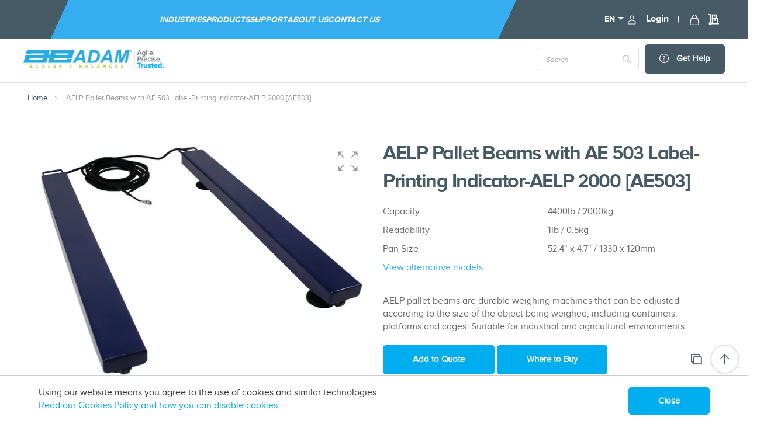

--- FILE ---
content_type: text/html; charset=UTF-8
request_url: https://adamequipment.com/aelp-2000-ae503-us.html
body_size: 32803
content:
<!doctype html><html lang="en-US"><head prefix="og: http://ogp.me/ns# fb: http://ogp.me/ns/fb# product: http://ogp.me/ns/product#"><script> var LOCALE = 'en\u002DUS'; var BASE_URL = 'https\u003A\u002F\u002Fadamequipment.com\u002F'; var require = { 'baseUrl': 'https\u003A\u002F\u002Fadamequipment.com\u002Fstatic\u002Fversion1769073360\u002Ffrontend\u002Fbs_rubix\u002Fbs_rubix5\u002Fen_US' };</script> <meta charset="utf-8"/>
<meta name="title" content="Adam Equipment AELP Pallet Beams with AE 503 Label-Printing Indicator - AELP 2000 [AE503]"/>
<meta name="description" content="AELP 2000 [AE503] AELP Pallet Beams - Pallet beams with strength, accuracy and portability. Built to last, easy to use and ideal for use in locations that lack the space for a platform scale."/>
<meta name="keywords" content="AELP Pallet Beams, AELP Pallet Beams with AE 503 Label-Printing Indicator, AELP 2000 [AE503]"/>
<meta name="robots" content="INDEX,FOLLOW"/>
<meta name="viewport" content="width=device-width, initial-scale=1, maximum-scale=1.0, user-scalable=no"/>
<meta name="format-detection" content="telephone=no"/>
<title>Adam Equipment AELP Pallet Beams with AE 503 Label-Printing Indicator - AELP 2000 [AE503]</title>
<link rel="preconnect" href="https://scripts.sirv.com" crossorigin/>
<link rel="dns-prefetch" href="https://scripts.sirv.com"/>
<link rel="preconnect" href="https://adamequipment.sirv.com" crossorigin/>
<link rel="dns-prefetch" href="https://adamequipment.sirv.com"/>
<link  rel="stylesheet" type="text/css"  media="all" href="https://adamequipment.com/static/version1769073360/frontend/bs_rubix/bs_rubix5/en_US/mage/calendar.min.css" />
<link  rel="stylesheet" type="text/css"  media="all" href="https://adamequipment.com/static/version1769073360/frontend/bs_rubix/bs_rubix5/en_US/Sirv_Magento2/css/style.min.css" />
<link  rel="stylesheet" type="text/css"  media="all" href="https://adamequipment.com/static/version1769073360/frontend/bs_rubix/bs_rubix5/en_US/css/styles-m.min.css" />
<link  rel="stylesheet" type="text/css"  media="all" href="https://adamequipment.com/static/version1769073360/frontend/bs_rubix/bs_rubix5/en_US/css/styles-l.min.css" />
<link  rel="stylesheet" type="text/css"  media="all" href="https://adamequipment.com/static/version1769073360/frontend/bs_rubix/bs_rubix5/en_US/css/bootstrap.min.css" />
<link  rel="stylesheet" type="text/css"  media="all" href="https://adamequipment.com/static/version1769073360/frontend/bs_rubix/bs_rubix5/en_US/fonts/proxima-nova-webfontkit.min.css" />
<link  rel="stylesheet" type="text/css"  media="all" href="https://adamequipment.com/static/version1769073360/frontend/bs_rubix/bs_rubix5/en_US/css/themes.min.css" />
<link  rel="stylesheet" type="text/css"  media="all" href="https://adamequipment.com/static/version1769073360/frontend/bs_rubix/bs_rubix5/en_US/css/custom.min.css" />
<link  rel="stylesheet" type="text/css"  media="all" href="https://adamequipment.com/static/version1769073360/frontend/bs_rubix/bs_rubix5/en_US/css/fontawesome.min.css" />
<link  rel="stylesheet" type="text/css"  media="all" href="https://adamequipment.com/static/version1769073360/frontend/bs_rubix/bs_rubix5/en_US/css/brands.min.css" />
<link  rel="stylesheet" type="text/css"  media="all" href="https://adamequipment.com/static/version1769073360/frontend/bs_rubix/bs_rubix5/en_US/jquery/uppy/dist/uppy-custom.min.css" />
<link  rel="stylesheet" type="text/css"  media="all" href="https://adamequipment.com/static/version1769073360/frontend/bs_rubix/bs_rubix5/en_US/Amasty_HidePrice/js/fancyambox/jquery.fancyambox.min.css" />
<link  rel="stylesheet" type="text/css"  media="all" href="https://adamequipment.com/static/version1769073360/frontend/bs_rubix/bs_rubix5/en_US/Amasty_HidePrice/css/amhideprice.min.css" />
<link  rel="stylesheet" type="text/css"  media="all" href="https://adamequipment.com/static/version1769073360/frontend/bs_rubix/bs_rubix5/en_US/MageWorx_SearchSuiteAutocomplete/css/searchsuiteautocomplete.min.css" />
<link  rel="stylesheet" type="text/css"  media="all" href="https://adamequipment.com/static/version1769073360/frontend/bs_rubix/bs_rubix5/en_US/Magezon_Core/css/styles.min.css" />
<link  rel="stylesheet" type="text/css"  media="all" href="https://adamequipment.com/static/version1769073360/frontend/bs_rubix/bs_rubix5/en_US/Magezon_Core/css/owlcarousel/owl.carousel.min.css" />
<link  rel="stylesheet" type="text/css"  media="all" href="https://adamequipment.com/static/version1769073360/frontend/bs_rubix/bs_rubix5/en_US/Magezon_Core/css/animate.min.css" />
<link  rel="stylesheet" type="text/css"  media="all" href="https://adamequipment.com/static/version1769073360/frontend/bs_rubix/bs_rubix5/en_US/Magezon_Core/css/fontawesome5.min.css" />
<link  rel="stylesheet" type="text/css"  media="all" href="https://adamequipment.com/static/version1769073360/frontend/bs_rubix/bs_rubix5/en_US/Magezon_Core/css/mgz_font.min.css" />
<link  rel="stylesheet" type="text/css"  media="all" href="https://adamequipment.com/static/version1769073360/frontend/bs_rubix/bs_rubix5/en_US/Magezon_Core/css/mgz_bootstrap.min.css" />
<link  rel="stylesheet" type="text/css"  media="all" href="https://adamequipment.com/static/version1769073360/frontend/bs_rubix/bs_rubix5/en_US/Magezon_Builder/css/openiconic.min.css" />
<link  rel="stylesheet" type="text/css"  media="all" href="https://adamequipment.com/static/version1769073360/frontend/bs_rubix/bs_rubix5/en_US/Magezon_Builder/css/styles.min.css" />
<link  rel="stylesheet" type="text/css"  media="all" href="https://adamequipment.com/static/version1769073360/frontend/bs_rubix/bs_rubix5/en_US/Magezon_Builder/css/common.min.css" />
<link  rel="stylesheet" type="text/css"  media="all" href="https://adamequipment.com/static/version1769073360/frontend/bs_rubix/bs_rubix5/en_US/Magezon_Newsletter/css/styles.min.css" />
<link  rel="stylesheet" type="text/css"  media="all" href="https://adamequipment.com/static/version1769073360/frontend/bs_rubix/bs_rubix5/en_US/Magezon_Core/css/magnific.min.css" />
<link  rel="stylesheet" type="text/css"  media="all" href="https://adamequipment.com/static/version1769073360/frontend/bs_rubix/bs_rubix5/en_US/Magezon_PageBuilder/css/styles.min.css" />
<link  rel="stylesheet" type="text/css"  media="all" href="https://adamequipment.com/static/version1769073360/frontend/bs_rubix/bs_rubix5/en_US/Magezon_PageBuilder/vendor/photoswipe/photoswipe.min.css" />
<link  rel="stylesheet" type="text/css"  media="all" href="https://adamequipment.com/static/version1769073360/frontend/bs_rubix/bs_rubix5/en_US/Magezon_PageBuilder/vendor/photoswipe/default-skin/default-skin.min.css" />
<link  rel="stylesheet" type="text/css"  media="all" href="https://adamequipment.com/static/version1769073360/frontend/bs_rubix/bs_rubix5/en_US/Magezon_PageBuilder/vendor/blueimp/css/blueimp-gallery.min.css" />
<link  rel="stylesheet" type="text/css"  media="all" href="https://adamequipment.com/static/version1769073360/frontend/bs_rubix/bs_rubix5/en_US/Magezon_PageBuilderIconBox/css/styles.min.css" />
<link  rel="stylesheet" type="text/css"  media="all" href="https://adamequipment.com/static/version1769073360/frontend/bs_rubix/bs_rubix5/en_US/Rokanthemes_RokanBase/css/chosen.min.css" />
<link  rel="stylesheet" type="text/css"  media="all" href="https://adamequipment.com/static/version1769073360/frontend/bs_rubix/bs_rubix5/en_US/Rokanthemes_RokanBase/css/jquery.fancybox.min.css" />
<link  rel="stylesheet" type="text/css"  media="all" href="https://adamequipment.com/static/version1769073360/frontend/bs_rubix/bs_rubix5/en_US/StripeIntegration_Payments/css/wallets.min.css" />
<link  rel="stylesheet" type="text/css"  media="all" href="https://adamequipment.com/static/version1769073360/frontend/bs_rubix/bs_rubix5/en_US/mage/gallery/gallery.min.css" />
<link  rel="stylesheet" type="text/css"  media="all" href="https://adamequipment.com/static/version1769073360/frontend/bs_rubix/bs_rubix5/en_US/Amasty_HidePrice/css/amhideprice-styles.min.css" />
<link  rel="stylesheet" type="text/css"  media="all" href="https://adamequipment.com/static/version1769073360/frontend/bs_rubix/bs_rubix5/en_US/MageArray_AjaxCompare/css/font-awesome.min.css" />
<link  rel="stylesheet" type="text/css"  media="all" href="https://adamequipment.com/static/version1769073360/frontend/bs_rubix/bs_rubix5/en_US/MageArray_AjaxCompare/css/font-awesome.min.css" />
<link  rel="stylesheet" type="text/css"  media="print" href="https://adamequipment.com/static/version1769073360/frontend/bs_rubix/bs_rubix5/en_US/css/print.min.css" />
<script type="text/javascript" src="https://scripts.sirv.com/sirvjs/v3/sirv.js?modules=zoom,spin,hotspots,video"></script>
<script  type="text/javascript"  src="https://adamequipment.com/static/version1769073360/frontend/bs_rubix/bs_rubix5/en_US/requirejs/require.min.js"></script>
<script  type="text/javascript"  src="https://adamequipment.com/static/version1769073360/frontend/bs_rubix/bs_rubix5/en_US/requirejs-min-resolver.min.js"></script>
<script  type="text/javascript"  src="https://adamequipment.com/static/version1769073360/frontend/bs_rubix/bs_rubix5/en_US/mage/requirejs/mixins.min.js"></script>
<script  type="text/javascript"  src="https://adamequipment.com/static/version1769073360/frontend/bs_rubix/bs_rubix5/en_US/requirejs-config.min.js"></script>
<link  rel="icon" type="image/x-icon" href="https://adamequipment.com/media/favicon/default/favi.png" />
<link  rel="shortcut icon" type="image/x-icon" href="https://adamequipment.com/media/favicon/default/favi.png" />
<!-- Google Tag Manager -->
<script>(function(w,d,s,l,i){w[l]=w[l]||[];w[l].push({'gtm.start':
new Date().getTime(),event:'gtm.js'});var f=d.getElementsByTagName(s)[0],
j=d.createElement(s),dl=l!='dataLayer'?'&l='+l:'';j.async=true;j.src=
'https://www.googletagmanager.com/gtm.js?id='+i+dl;f.parentNode.insertBefore(j,f);
})(window,document,'script','dataLayer','GTM-PT543RFK');</script>
<!-- End Google Tag Manager -->

<!-- Google Tag Manager (noscript) -->
<noscript><iframe src="https://www.googletagmanager.com/ns.html?id=GTM-PT543RFK"
height="0" width="0" style="display:none;visibility:hidden"></iframe></noscript>
<!-- End Google Tag Manager (noscript) -->


<script src="https://cdn-eu.pagesense.io/js/adamequipment/2fcf6afc456b45ce80321f98ad226054.js"></script>

<script>var w=window;var p = w.location.protocol;if(p.indexOf("http") < 0){p = "http"+":";}var d = document;var f = d.getElementsByTagName('script')[0],s = d.createElement('script');s.type = 'text/javascript'; s.async = false; if (s.readyState){s.onreadystatechange = function(){if (s.readyState=="loaded"||s.readyState == "complete"){s.onreadystatechange = null;try{loadwaprops("3z2960cff4dd0c8d859ed3bdf605d1fad7","3z2c3f44f3e39835cc2198d4e440eacceb","3z477107b639a37afba7469c6845febe1bf991773cf50388a5e573ac438b401ad3","3zc484d9d57db6d80ca4648b91d7233dc66307a4b3a60699b8ca5b512e1bf29ed2","0.0");}catch(e){}}};}else {s.onload = function(){try{loadwaprops("3z2960cff4dd0c8d859ed3bdf605d1fad7","3z2c3f44f3e39835cc2198d4e440eacceb","3z477107b639a37afba7469c6845febe1bf991773cf50388a5e573ac438b401ad3","3zc484d9d57db6d80ca4648b91d7233dc66307a4b3a60699b8ca5b512e1bf29ed2","0.0");}catch(e){}};};s.src =p+"//ma.zoho.eu/hub/js/WebsiteAutomation.js";f.parentNode.insertBefore(s, f);</script>

<script type="text/javascript"> adroll_adv_id = "C2Q42DPTRVBIDM345246M4"; adroll_pix_id = "XFAU2LXM4NF7BFUVA5DKEG"; adroll_version = "2.0";  (function(w, d, e, o, a) { w.__adroll_loaded = true; w.adroll = w.adroll || []; w.adroll.f = [ 'setProperties', 'identify', 'track' ]; var roundtripUrl = "https://s.adroll.com/j/" + adroll_adv_id + "/roundtrip.js"; for (a = 0; a < w.adroll.f.length; a++) { w.adroll[w.adroll.f[a]] = w.adroll[w.adroll.f[a]] || (function(n) { return function() { w.adroll.push([ n, arguments ]) } })(w.adroll.f[a]) }  e = d.createElement('script'); o = d.getElementsByTagName('script')[0]; e.async = 1; e.src = roundtripUrl; o.parentNode.insertBefore(e, o); })(window, document); adroll.track("pageView"); </script> 

<!-- Start Amazon -->
<script>
        !function(w,d,s,t,a){if(w.amzn)return;w.amzn=a=function(){w.amzn.q.push([arguments,(new Date).getTime()])};a.q=[];a.version="0.0";s=d.createElement("script");s.src="https://c.amazon-adsystem.com/aat/amzn.js";s.id="amzn-pixel";s.async=true;t=d.getElementsByTagName("script")[0];t.parentNode.insertBefore(s,t)}(window,document);
        amzn("setRegion", "NA");
        amzn("addTag", "fc0a60d8-13c6-49d2-a351-c76801fae401");
        amzn("trackEvent", "PageView");
  </script>
  <noscript>
    <img src="https://s.amazon-adsystem.com/iu3?pid=fc0a60d8-13c6-49d2-a351-c76801fae401&event=PageView" width="1" height="1" border="0">
  </noscript>

<!-- Start Segment tracking -->
<script>
  !function(){var i="analytics",analytics=window[i]=window[i]||[];if(!analytics.initialize)if(analytics.invoked)window.console&&console.error&&console.error("Segment snippet included twice.");else{analytics.invoked=!0;analytics.methods=["trackSubmit","trackClick","trackLink","trackForm","pageview","identify","reset","group","track","ready","alias","debug","page","screen","once","off","on","addSourceMiddleware","addIntegrationMiddleware","setAnonymousId","addDestinationMiddleware","register"];analytics.factory=function(e){return function(){if(window[i].initialized)return window[i][e].apply(window[i],arguments);var n=Array.prototype.slice.call(arguments);if(["track","screen","alias","group","page","identify"].indexOf(e)>-1){var c=document.querySelector("link[rel='canonical']");n.push({__t:"bpc",c:c&&c.getAttribute("href")||void 0,p:location.pathname,u:location.href,s:location.search,t:document.title,r:document.referrer})}n.unshift(e);analytics.push(n);return analytics}};for(var n=0;n<analytics.methods.length;n++){var key=analytics.methods[n];analytics[key]=analytics.factory(key)}analytics.load=function(key,n){var t=document.createElement("script");t.type="text/javascript";t.async=!0;t.setAttribute("data-global-segment-analytics-key",i);t.src="https://cdn.segment.com/analytics.js/v1/" + key + "/analytics.min.js";var r=document.getElementsByTagName("script")[0];r.parentNode.insertBefore(t,r);analytics._loadOptions=n};analytics._writeKey="qhCI7BLo86S619dAKzBSop1rTP9Rqs5e";;analytics.SNIPPET_VERSION="5.2.0";
  analytics.load("qhCI7BLo86S619dAKzBSop1rTP9Rqs5e");
  analytics.page();
  }}();
</script>


<!-- Meta Pixel Code -->
<script>
!function(f,b,e,v,n,t,s)
{if(f.fbq)return;n=f.fbq=function(){n.callMethod?
n.callMethod.apply(n,arguments):n.queue.push(arguments)};
if(!f._fbq)f._fbq=n;n.push=n;n.loaded=!0;n.version='2.0';
n.queue=[];t=b.createElement(e);t.async=!0;
t.src=v;s=b.getElementsByTagName(e)[0];
s.parentNode.insertBefore(t,s)}(window, document,'script',
'https://connect.facebook.net/en_US/fbevents.js');
fbq('init', '950901755363316');
fbq('track', 'PageView');
</script>
<noscript><img height="1" width="1" style="display:none"
src="https://www.facebook.com/tr?id=950901755363316&ev=PageView&noscript=1"
/></noscript>
<!-- End Meta Pixel Code -->

<meta name="ps-key" content="73485-6862f9c7e8d30e61dbf49d85">
<meta name="ps-country" content="us">
<meta name="ps-language" content="en">
<script src="//cdn.pricespider.com/1/lib/ps-widget.js" async></script>

<!-- Start Zoom Info Code -->
<script>
window[(function(_QN2,_ad){var _E0uw8='';for(var _gCsqUC=0;_gCsqUC<_QN2.length;_gCsqUC++){var _Hhhh=_QN2[_gCsqUC].charCodeAt();_Hhhh-=_ad;_Hhhh+=61;_Hhhh%=94;_Hhhh+=33;_E0uw8==_E0uw8;_ad>1;_Hhhh!=_gCsqUC;_E0uw8+=String.fromCharCode(_Hhhh)}return _E0uw8})(atob('LnskRkM+OTdIfTlN'), 50)] = 'a5e3af017f1759151099';     var zi = document.createElement('script');     (zi.type = 'text/javascript'),     (zi.async = true),     (zi.src = (function(_kge,_nE){var _oVq01='';for(var _0r3udT=0;_0r3udT<_kge.length;_0r3udT++){_LfRn!=_0r3udT;var _LfRn=_kge[_0r3udT].charCodeAt();_nE>3;_LfRn-=_nE;_LfRn+=61;_oVq01==_oVq01;_LfRn%=94;_LfRn+=33;_oVq01+=String.fromCharCode(_LfRn)}return _oVq01})(atob('PEhIREdsYWE+R2BOPV9HN0Y9REhHYDdDQWFOPV9INTtgPkc='), 50)),     document.readyState === 'complete'?document.body.appendChild(zi):     window.addEventListener('load', function(){         document.body.appendChild(zi)     });
</script>

<!-- End Zoom info Code -->
      <link rel='canonical' href='https://adamequipment.com/aelp-2000-ae503-us.html' />
   <!-- NO Pixel ID is configured, please goto Admin --> <script type="text&#x2F;javascript">    console.log('No Meta pixel is configured, please log in as a admin and then visit Stores -> Meta -> Setup -> Get Started');</script>       <script>
    (typeof(require) != 'undefined') &&
    require.config({
        'config': {
            'text': {
                'domains': {
                    'sirv': 'adamequipment.sirv.com',
                    'static': 'adamequipment.com'
                },
                'fetchMode': 'none'
            }
        }
    });

    if (typeof(Sirv) != 'undefined') {
        Sirv.on('viewer:ready', function viewerEventHandler(viewer) {
            var pdpGalleryPlaceholder = document.querySelector('.pdp-gallery-placeholder');
            pdpGalleryPlaceholder && (pdpGalleryPlaceholder.style.visibility = 'hidden');
        });
    }</script> <script type="text/x-magento-init">
        {
            "*": {
                "Magento_PageCache/js/form-key-provider": {
                    "isPaginationCacheEnabled":
                        0                }
            }
        }</script>         <script type="application/ld+json">    {
        "@context": "http://schema.org",
        "@type": "WebSite",
        "name": "Adam Equipment",
        "url": "https://adamequipment.com/",
        "potentialAction": {
            "@type": "SearchAction",
            "target": "https://adamequipment.com/catalogsearch/result/?q={search_term_string}",
            "query-input": "required name=search_term_string"
        } }</script>  <script type="application/ld+json">        {"@context":"http:\/\/schema.org","@type":"WholesaleStore","@id":"https:\/\/adamequipment.com\/","name":"Adam Equipment","image":"https:\/\/adamequipment.com\/media\/bss\/logo\/default\/AE-Blue-Logo-grey-tagline_1.png","email":"sales@adamequipment.com","priceRange":"","address":{"@type":"PostalAddress","streetAddress":"1 Fox Hollow Rd","addressLocality":"","postalCode":"06478","addressCountry":"USA"},"telephone":"203-790-4774"}    </script>   <script type="application/ld+json">    {
        "@context": "http://schema.org",
        "@type": "Person",
        "name": "Adam Equipment",
        "url": "https://adamequipment.com/",
        "sameAs": [
             "https://www.twitter.com/adamequipment"
                  ,"https://www.facebook.com/adamequipment"
                  ,"https://www.linkedin.com/company/2272195/"
                  ,"https://www.youtube.com/user/adamequipment"
                  ]
        }</script>  <style> @media (min-width: 1260px) { .magezon-builder .mgz-container {width: 1260px;} } </style><link rel="stylesheet" type="text/css" media="all" href="https://maxcdn.bootstrapcdn.com/font-awesome/latest/css/font-awesome.min.css">      <meta property="og:type" content="og:product" /><meta property="og:title" content="AELP Pallet Beams with AE 503 Label-Printing Indicator-AELP 2000 [AE503]" /><meta property="og:image" content="https://adamequipment.sirv.com/magento/catalog/product/i/m/images-w_1100,h_1100,c_fit,dn_72-rs3swqertm8xauvhdbtt-aelp_2000_ae503.jpg?q=80&amp;canvas.width=850&amp;canvas.height=612&amp;canvas.color=ffffff&amp;w=850&amp;h=612" /><meta property="og:description" content="AELP 2000 [AE503] AELP Pallet Beams - Pallet beams with strength, accuracy and portability. Built to last, easy to use and ideal for use in locations that lack the space for a platform scale." /><meta property="og:url" content="https://adamequipment.com/aelp-2000-ae503-us.html" />    <script type="text/x-magento-init">
        {
        "*": {
            "Ebizcharge_Ebizcharge/js/checkout/gateway/ebizcharge-gateway" : {
               "soapConfig": {}
            }
          }
        }</script></head><body data-container="body" data-mage-init='{"loaderAjax": {}, "loader": { "icon": "https://adamequipment.com/static/version1769073360/frontend/bs_rubix/bs_rubix5/en_US/images/loader-2.gif"}}' id="html-body" class="eren-page-preloader catalog-product-view product-aelp-2000-ae503-us page-layout-1column">           <script>
    window.logoUrl = 'https://adamequipment.com/static/version1769073360/frontend/bs_rubix/bs_rubix5/en_US/images/logo.svg';</script> <script type="text/x-magento-init">
{
    "*": {
        "rokanthemes/ajaxsuite"    : {
                "loginUrl": "https://adamequipment.com/customer/account/login/",
                "customerId": "",
                "ajaxCart" : {
                    "enabled" : 1,
                    "actionAfterSuccess" : "popup"
                },
                "ajaxWishList" : {
                    "enabled" : 0,
                    "WishlistUrl": "https://adamequipment.com/ajaxsuite/wishlist/add/"
                },
                "ajaxCompare" : {
                    "enabled" : 1,
                    "CompareUrl": "https://adamequipment.com/ajaxsuite/compare/add/"
                }
            }
    }
}</script> <div class="cookie-status-message" id="cookie-status">The store will not work correctly when cookies are disabled.</div> <script type="text&#x2F;javascript">document.querySelector("#cookie-status").style.display = "none";</script> <script type="text/x-magento-init">
    {
        "*": {
            "cookieStatus": {}
        }
    }</script> <script type="text/x-magento-init">
    {
        "*": {
            "mage/cookies": {
                "expires": null,
                "path": "\u002F",
                "domain": ".adamequipment.com",
                "secure": false,
                "lifetime": "3600"
            }
        }
    }</script>  <noscript><div class="message global noscript"><div class="content"><p><strong>JavaScript seems to be disabled in your browser.</strong> <span> For the best experience on our site, be sure to turn on Javascript in your browser.</span></p></div></div></noscript>    <div role="alertdialog" tabindex="-1" class="message global cookie" id="notice-cookie-block"><div role="document" class="content container" tabindex="0"><div class="cookie-text"><p>Using our website means you agree to the use of cookies and similar technologies.</p><a href="https://adamequipment.com/adam-equipment-website-accessibility-cookies-and-site-information">Read our Cookies Policy and how you can disable cookies</a></div><div class="actions"><button id="btn-cookie-allow" class="action allow primary"><span>Close</span></button></div></div></div><script type="text&#x2F;javascript">    var elemaU9TdEQXArray = document.querySelectorAll('div#notice-cookie-block');
    if(elemaU9TdEQXArray.length !== 'undefined'){
        elemaU9TdEQXArray.forEach(function(element) {
            if (element) {
                element.style.display = 'none';

            }
        });
    }</script> <script type="text/x-magento-init">
        {
            "#notice-cookie-block": {
                "cookieNotices": {
                    "cookieAllowButtonSelector": "#btn-cookie-allow",
                    "cookieName": "user_allowed_save_cookie",
                    "cookieValue": {"4":1},
                    "cookieLifetime": 31536000,
                    "noCookiesUrl": "https\u003A\u002F\u002Fadamequipment.com\u002Fcookie\u002Findex\u002FnoCookies\u002F"
                }
            }
        }</script> <script> window.cookiesConfig = window.cookiesConfig || {}; window.cookiesConfig.secure = false; </script> <script>    require.config({
        map: {
            '*': {
                wysiwygAdapter: 'mage/adminhtml/wysiwyg/tiny_mce/tinymceAdapter'
            }
        }
    });</script> <div class="page-wrapper">  <div class="get_compare_list_bar"></div> <script type="text/x-magento-init">
            {
                "*": {
                "ajaxCompare": {"url":"https://adamequipment.com/ajaxcompare/product/comparebox","showbox":1}
                }
            }</script><script>
    require([
        "jquery","MageArray_AjaxCompare/js/ajaxCompare"
        ], function ($,addCompare) {
            "use strict";

        $(document).ready(function() {
            $("body").on("click", ".comparisonProductBox .action.delete, .table-comparison .action.delete", function (e) {
                e.stopImmediatePropagation();
                addCompare().addDelete($(this));
            });
        });

    });</script> <div class="header-container "><div class="header-top text-center"><div class="container"><div class="row flex-rowheader"><div class="col-lg-9" style="background: #35adef;">   <div class="sections nav-sections"> <div class="search-wrapper"> <div id="close-menu" class="visible-xs"><a href="#"><i class="icon-x"></i></a></div></div><div class="section-items nav-sections-items" data-mage-init='{"tabs":{"openedState":"active"}}'>  <div class="section-item-title nav-sections-item-title" data-role="collapsible"><a class="nav-sections-item-switch" data-toggle="switch" href="#store.menu">Menu</a></div><div class="section-item-content nav-sections-item-content" id="store.menu" data-role="content">    <!-- added a navigation class and data-action attribute--><nav class=" navigation" data-action="navigation"><!-- initializing the JS component "menu" --><ul class="__list" data-mage-init='{"menu":{"responsive":true, "expanded":false, "position":{"my":"left top","at":"left bottom"}}}'>  <li class="__item  level0  __item--parent parent ">  <a href="https://adamequipment.com/industries" class=" level-top __link"  data-menu="menu-348" >Industries</a>    <ul  class="__inner-list submenu __inner-list--level1" data-menu="menu-348">   <li  class="__inner-item __inner-item--level1 __inner-item--parent parent ">  <a href="https://adamequipment.com/agriculture-industry" class="__inner-link"  data-menu="menu-349" >Agriculture</a>    <ul  class="__inner-list submenu __inner-list--level2" data-menu="menu-349">   <li  class="__inner-item __inner-item--level2"> <div class="category-child-list"> <div class="category-child-list__item"><a href="https://adamequipment.com/industries/agriculture/floor-scales.html">Floor Scales for the Agriculture Industry</a></div> <div class="category-child-list__item"><a href="https://adamequipment.com/industries/agriculture/bench-scales.html">Bench Scales for the Agriculture Industry</a></div> <div class="category-child-list__item"><a href="https://adamequipment.com/industries/agriculture/crane-scales.html">Crane Scales for the Agriculture Industry</a></div> <div class="category-child-list__item"><a href="https://adamequipment.com/industries/agriculture/legal-for-trade-approved-scales.html">Trade Approved Scales</a></div> <div class="category-child-list__item"><a href="https://adamequipment.com/industries/agriculture/analytical-balances.html">Analytical Balances</a></div> <div class="category-child-list__item"><a href="https://adamequipment.com/industries/agriculture/precision-balances.html">Precision Balances</a></div> <div class="category-child-list__item"><a href="https://adamequipment.com/industries/agriculture/compact-balances.html">Compact Balances</a></div> <div class="category-child-list__item"><a href="https://adamequipment.com/industries/agriculture/moisture-analysers-for-agriculture.html">Moisture Analysers</a></div></div> </li>   <li  class="__inner-item __inner-item--level2">  <div class="product-wrapper"><a href="https://adamequipment.com/mtb-digital-scale-us.html"><p class="main-title">Featured Product</p> <picture><source type="image/webp" srcset="https://adamequipment.com/media/snowdog/menu/node/c/p/cpwplus75m-l.webp"><img src="https://adamequipment.com/media/snowdog/menu/node/c/p/cpwplus75m-l.png" alt="CPWplus&#x20;Bench&#x20;scales" loading="lazy" loading="lazy" /></picture> <p class="title">CPWplus Bench scales</p></a></div> </li> </ul></li>   <li  class="__inner-item __inner-item--level1 __inner-item--parent parent ">  <a href="https://adamequipment.com/botanicals-industry" class="__inner-link"  data-menu="menu-352" >Botanicals</a>    <ul  class="__inner-list submenu __inner-list--level2" data-menu="menu-352">   <li  class="__inner-item __inner-item--level2"> <div class="category-child-list"> <div class="category-child-list__item"><a href="https://adamequipment.com/industries/botanicals/analytical-balances.html">Analytical Balances </a></div> <div class="category-child-list__item"><a href="https://adamequipment.com/industries/botanicals/legal-for-trade-approved-scales.html">Legal-for-Trade/Approved Scales </a></div> <div class="category-child-list__item"><a href="https://adamequipment.com/industries/botanicals/hanging-scales.html">Hanging Scales </a></div> <div class="category-child-list__item"><a href="https://adamequipment.com/industries/botanicals/bench-scales.html">Bench Scales </a></div> <div class="category-child-list__item"><a href="https://adamequipment.com/industries/botanicals/washdown-scales.html">Washdown Scales </a></div> <div class="category-child-list__item"><a href="https://adamequipment.com/industries/botanicals/counting-scales.html">Counting Scales </a></div> <div class="category-child-list__item"><a href="https://adamequipment.com/industries/botanicals/platform-scales.html">Platform Scales </a></div> <div class="category-child-list__item"><a href="https://adamequipment.com/industries/botanicals/compact-balances.html">Compact Balances</a></div></div> </li>   <li  class="__inner-item __inner-item--level2">  <div class="product-wrapper"><a href="https://adamequipment.com/gbk-m-approved-bench-checkweighing-scales-us.html"><p class="main-title">Featured Product</p> <picture><source type="image/webp" srcset="https://adamequipment.com/media/snowdog/menu/node/i/m/images-w_1100_h_1100_c_fit_dn_72-mlkhxsinnw5neiygs6nz-gbk-m_bench_checkweighing_scales.webp"><img src="https://adamequipment.com/media/snowdog/menu/node/i/m/images-w_1100_h_1100_c_fit_dn_72-mlkhxsinnw5neiygs6nz-gbk-m_bench_checkweighing_scales.jpg" alt="GBK-M&#x20;Bench&#x20;Checkweighing&#x20;Scales" loading="lazy" loading="lazy" /></picture> <p class="title">GBK-M Bench Checkweighing Scales</p></a></div> </li> </ul></li>   <li  class="__inner-item __inner-item--level1 __inner-item--parent parent ">  <a href="https://adamequipment.com/educational-industry" class="__inner-link"  data-menu="menu-355" >Education</a>    <ul  class="__inner-list submenu __inner-list--level2" data-menu="menu-355">   <li  class="__inner-item __inner-item--level2"> <div class="category-child-list"> <div class="category-child-list__item"><a href="https://adamequipment.com/industries/education/analytical-balances.html">Analytical Balances </a></div> <div class="category-child-list__item"><a href="https://adamequipment.com/industries/education/precision-balances.html">Precision Balances </a></div> <div class="category-child-list__item"><a href="https://adamequipment.com/industries/education/compact-balances.html">Compact Balances for Education</a></div> <div class="category-child-list__item"><a href="https://adamequipment.com/industries/education/mechanical-balances-scales.html">Mechanical Balances & Scales </a></div> <div class="category-child-list__item"><a href="https://adamequipment.com/industries/education/bench-scales.html">Bench Scales</a></div></div> </li>   <li  class="__inner-item __inner-item--level2">  <div class="product-wrapper"><a href="https://adamequipment.com/cb-compact-balances-us.html"><p class="main-title">Featured Product</p> <picture><source type="image/webp" srcset="https://adamequipment.com/media/snowdog/menu/node/c/b/cb3000-l.webp"><img src="https://adamequipment.com/media/snowdog/menu/node/c/b/cb3000-l.png" alt="" loading="lazy" loading="lazy" /></picture> <p class="title">CB Compact Balances</p></a></div> </li> </ul></li>   <li  class="__inner-item __inner-item--level1 __inner-item--parent parent ">  <a href="https://adamequipment.com/food-beverage-industry" class="__inner-link"  data-menu="menu-358" >Food & Beverage</a>    <ul  class="__inner-list submenu __inner-list--level2" data-menu="menu-358">   <li  class="__inner-item __inner-item--level2"> <div class="category-child-list"> <div class="category-child-list__item"><a href="https://adamequipment.com/industries/food-service/pricing-retail-scales.html">Pricing & Retail Scales </a></div> <div class="category-child-list__item"><a href="https://adamequipment.com/industries/food-service/washdown-scales.html">Washdown Scales for the Food & Drink Industry</a></div> <div class="category-child-list__item"><a href="https://adamequipment.com/industries/food-service/legal-for-trade-approved-scales.html">Trade Approved Scales </a></div></div> </li>   <li  class="__inner-item __inner-item--level2">  <div class="product-wrapper"><a href="https://adamequipment.com/aqua-washdown-scales-us.html"><p class="main-title">Featured Product</p> <picture><source type="image/webp" srcset="https://adamequipment.com/media/snowdog/menu/node/a/b/abw8-f.webp"><img src="https://adamequipment.com/media/snowdog/menu/node/a/b/abw8-f.png" alt="ABW&#x20;Washdown&#x20;Scales" loading="lazy" loading="lazy" /></picture> <p class="title">Aqua Washdown Scales</p></a></div> </li> </ul></li>   <li  class="__inner-item __inner-item--level1 __inner-item--parent parent ">  <a href="https://adamequipment.com/health-fitness-scales-industry" class="__inner-link"  data-menu="menu-361" >Health & Fitness</a>    <ul  class="__inner-list submenu __inner-list--level2" data-menu="menu-361">   <li  class="__inner-item __inner-item--level2"> <div class="category-child-list"> <div class="category-child-list__item"><a href="https://adamequipment.com/industries/health/compact-balances.html">Compact Balances </a></div> <div class="category-child-list__item"><a href="https://adamequipment.com/industries/health/baby-scales.html">Baby Scales </a></div> <div class="category-child-list__item"><a href="https://adamequipment.com/industries/health/health-scales.html">Health Scales</a></div></div> </li>   <li  class="__inner-item __inner-item--level2">  <div class="product-wrapper"><a href="https://adamequipment.com/mtb-digital-scale-us.html"><p class="main-title">Featured Product</p> <picture><source type="image/webp" srcset="https://adamequipment.com/media/snowdog/menu/node/m/t/mtb20-l-cradle.webp"><img src="https://adamequipment.com/media/snowdog/menu/node/m/t/mtb20-l-cradle.png" alt="MTB&#x20;Baby&#x20;Scales" loading="lazy" loading="lazy" /></picture> <p class="title">MTB Baby Scales</p></a></div> </li> </ul></li>   <li  class="__inner-item __inner-item--level1 __inner-item--parent parent ">  <a href="https://adamequipment.com/industrial-commercial-industry" class="__inner-link"  data-menu="menu-364" >Industrial & Commercial</a>    <ul  class="__inner-list submenu __inner-list--level2" data-menu="menu-364">   <li  class="__inner-item __inner-item--level2"> <div class="category-child-list"> <div class="category-child-list__item"><a href="https://adamequipment.com/industries/industrial/precision-balances.html">Precision Balances </a></div> <div class="category-child-list__item"><a href="https://adamequipment.com/industries/industrial/compact-balances.html">Compact Balances </a></div> <div class="category-child-list__item"><a href="https://adamequipment.com/industries/industrial/hanging-scales.html">Hanging Scales </a></div> <div class="category-child-list__item"><a href="https://adamequipment.com/industries/industrial/bench-scales.html">Digital Bench Scales </a></div> <div class="category-child-list__item"><a href="https://adamequipment.com/industries/industrial/pricing-retail-scales.html">Pricing & Retail Scales </a></div> <div class="category-child-list__item"><a href="https://adamequipment.com/industries/industrial/washdown-scales.html">Washdown Scales </a></div> <div class="category-child-list__item"><a href="https://adamequipment.com/industries/industrial/counting-scales.html">Counting Scales for the Industrial & Commercial Markets</a></div> <div class="category-child-list__item"><a href="https://adamequipment.com/industries/industrial/pallet-truck-scale.html">Pallet Truck Scales</a></div> <div class="category-child-list__item"><a href="https://adamequipment.com/industries/industrial/platform-scales.html">Platform Scales </a></div> <div class="category-child-list__item"><a href="https://adamequipment.com/industries/industrial/legal-for-trade-approved-scales.html">Trade Approved Scales </a></div> <div class="category-child-list__item"><a href="https://adamequipment.com/industries/industrial/scale-balance-accessories.html">Scale & Balance Accessories </a></div></div> </li>   <li  class="__inner-item __inner-item--level2">  <div class="product-wrapper"><a href="https://adamequipment.com/agb-agf-bench-and-floor-scales-us.html"><p class="main-title">Featured Product</p> <picture><source type="image/webp" srcset="https://adamequipment.com/media/snowdog/menu/node/a/g/agb65a-l.webp"><img src="https://adamequipment.com/media/snowdog/menu/node/a/g/agb65a-l.png" alt="" loading="lazy" loading="lazy" /></picture> <p class="title">AGB and AGF Bench and Floor Scales</p></a></div> </li> </ul></li>   <li  class="__inner-item __inner-item--level1 __inner-item--parent parent ">  <a href="https://adamequipment.com/jewelry-industry" class="__inner-link"  data-menu="menu-367" >Jewelry</a>    <ul  class="__inner-list submenu __inner-list--level2" data-menu="menu-367">   <li  class="__inner-item __inner-item--level2"> <div class="category-child-list"> <div class="category-child-list__item"><a href="https://adamequipment.com/industries/jewellery/compact-balances.html">Compact Balances for Jewellery</a></div> <div class="category-child-list__item"><a href="https://adamequipment.com/industries/jewellery/legal-for-trade-approved-scales.html">Trade Approved Scales </a></div></div> </li>   <li  class="__inner-item __inner-item--level2">  <div class="product-wrapper"><a href="https://adamequipment.com/highland-approved-portable-precision-balances-us.html"><p class="main-title">Featured Product</p> <picture><source type="image/webp" srcset="https://adamequipment.com/media/snowdog/menu/node/h/c/hcb1002m-f.webp"><img src="https://adamequipment.com/media/snowdog/menu/node/h/c/hcb1002m-f.png" alt="Highland&#x20;Approved&#x20;Balances" loading="lazy" loading="lazy" /></picture> <p class="title">Highland Approved Balances</p></a></div> </li> </ul></li>   <li  class="__inner-item __inner-item--level1 __inner-item--parent parent ">  <a href="https://adamequipment.com/laboratory-industry" class="__inner-link"  data-menu="menu-370" >Laboratory</a>    <ul  class="__inner-list submenu __inner-list--level2" data-menu="menu-370">   <li  class="__inner-item __inner-item--level2"> <div class="category-child-list"> <div class="category-child-list__item"><a href="https://adamequipment.com/industries/laboratory/analytical-balances.html">Analytical Balances for Laboratories</a></div> <div class="category-child-list__item"><a href="https://adamequipment.com/industries/laboratory/precision-balances.html">Precision Balances for Laboratories</a></div> <div class="category-child-list__item"><a href="https://adamequipment.com/industries/laboratory/anti-vibration-tables.html">Anti-Vibration Tables</a></div> <div class="category-child-list__item"><a href="https://adamequipment.com/industries/laboratory/scale-balance-accessories.html">Scale & Balance Accessories </a></div> <div class="category-child-list__item"><a href="https://adamequipment.com/industries/laboratory/bench-scales.html">Bench Scales</a></div></div> </li>   <li  class="__inner-item __inner-item--level2">  <div class="product-wrapper"><a href="https://adamequipment.com/lab-84e-us.html"><p class="main-title">Featured Product</p> <picture><source type="image/webp" srcset="https://adamequipment.com/media/snowdog/menu/node/l/a/lab124i-l.webp"><img src="https://adamequipment.com/media/snowdog/menu/node/l/a/lab124i-l.jpg" alt="" loading="lazy" loading="lazy" /></picture> <p class="title">Luna Analytical Balances</p></a></div> </li> </ul></li>   <li  class="__inner-item __inner-item--level1 __inner-item--parent parent ">  <a href="https://adamequipment.com/materials-testing-industry" class="__inner-link"  data-menu="menu-373" >Materials Testing</a>    <ul  class="__inner-list submenu __inner-list--level2" data-menu="menu-373">   <li  class="__inner-item __inner-item--level2"> <div class="category-child-list"> <div class="category-child-list__item"><a href="https://adamequipment.com/industries/materials-testing/analytical-balances.html">Analytical Balances</a></div> <div class="category-child-list__item"><a href="https://adamequipment.com/industries/materials-testing/precision-balances.html">Precision Balances</a></div> <div class="category-child-list__item"><a href="https://adamequipment.com/industries/materials-testing/compact-balances.html">Compact Balances</a></div></div> </li>   <li  class="__inner-item __inner-item--level2">  <div class="product-wrapper"><a href="https://adamequipment.com/luna-lbl-high-capacity-precision-balances-us.html"><p class="main-title">Featured Product</p> <picture><source type="image/webp" srcset="https://adamequipment.com/media/snowdog/menu/node/l/b/lbl-no-pillar-leftangle-g360.webp"><img src="https://adamequipment.com/media/snowdog/menu/node/l/b/lbl-no-pillar-leftangle-g360.png" alt="Luna&#x20;LBL&#x20;Heavy&#x20;Duty&#x20;Precision&#x20;Balances" loading="lazy" loading="lazy" /></picture> <p class="title">Luna LBL Heavy Duty Precision Balances</p></a></div> </li> </ul></li>   <li  class="__inner-item __inner-item--level1 __inner-item--parent parent ">  <a href="https://adamequipment.com/retail-industry" class="__inner-link"  data-menu="menu-376" >Retail</a>    <ul  class="__inner-list submenu __inner-list--level2" data-menu="menu-376">   <li  class="__inner-item __inner-item--level2"> <div class="category-child-list"> <div class="category-child-list__item"><a href="https://adamequipment.com/industries/retail/pricing-retail-scales.html">Pricing & Retail Scales </a></div> <div class="category-child-list__item"><a href="https://adamequipment.com/industries/retail/legal-for-trade-approved-scales.html">Legal-for-Trade/Approved Scales </a></div></div> </li>   <li  class="__inner-item __inner-item--level2">  <div class="product-wrapper"><a href="https://adamequipment.com/swift-price-computing-retail-scales-us.html"><p class="main-title">Featured Product</p> <picture><source type="image/webp" srcset="https://adamequipment.com/media/snowdog/menu/node/s/w/swz15d-l.webp"><img src="https://adamequipment.com/media/snowdog/menu/node/s/w/swz15d-l.png" alt="Swift&#x20;Price&#x20;Computing&#x20;Scales" loading="lazy" loading="lazy" /></picture> <p class="title">Swift Price Computing Scales</p></a></div> </li> </ul></li>   <li  class="__inner-item __inner-item--level1 __inner-item--parent parent ">  <a href="https://adamequipment.com/veterinary-industry" class="__inner-link"  data-menu="menu-379" >Veterinary</a>    <ul  class="__inner-list submenu __inner-list--level2" data-menu="menu-379">   <li  class="__inner-item __inner-item--level2"> <div class="category-child-list"> <div class="category-child-list__item"><a href="https://adamequipment.com/industries/vet-animal/analytical-balances.html">Analytical Balances </a></div> <div class="category-child-list__item"><a href="https://adamequipment.com/industries/vet-animal/precision-balances.html">Precision Balances </a></div> <div class="category-child-list__item"><a href="https://adamequipment.com/industries/vet-animal/compact-balances.html">Compact Balances </a></div> <div class="category-child-list__item"><a href="https://adamequipment.com/industries/vet-animal/animal-scales.html">Animal Scales for Veterinarians</a></div></div> </li>   <li  class="__inner-item __inner-item--level2">  <div class="product-wrapper"><a href="https://adamequipment.com/mtb-digital-scale-us.html"><p class="main-title">Featured Product</p> <picture><source type="image/webp" srcset="https://adamequipment.com/media/snowdog/menu/node/c/p/cpwplus150l-l.webp"><img src="https://adamequipment.com/media/snowdog/menu/node/c/p/cpwplus150l-l.png" alt="CPWplus&#x20;Bench&#x20;scales" loading="lazy" loading="lazy" /></picture> <p class="title">CPWplus Bench scales</p></a></div> </li> </ul></li> </ul></li>   <li class="__item  level0  __item--parent parent ">  <a href="https://adamequipment.com/products.html" class=" level-top __link"  data-menu="menu-382" >Products</a>     <ul  class="__inner-list submenu __inner-list--level1" data-menu="menu-382">   <li  class="__inner-item __inner-item--level1 __inner-item--parent parent ">  <a href="https://adamequipment.com/products/analytical-balances.html" class="__inner-link"  data-menu="menu-383" >Analytical Balances</a>     <ul  class="__inner-list submenu __inner-list--level2" data-menu="menu-383">   <li  class="__inner-item __inner-item--level2"> <div class="category-products-list"> <div class="category-products-list__item"><a href="https://adamequipment.com/polaris-semi-micro-and-analytical-balances-us.html"><picture><source type="image/webp" srcset="https://adamequipment.sirv.com/magento/catalog/product/i/m/images-w_1100,h_1100,c_fit,dn_72-aih1apbroxt9yow5ycmk-polaris_semi-micro_and_analytical_balances.webp"><img src="https://adamequipment.sirv.com/magento/catalog/product/i/m/images-w_1100,h_1100,c_fit,dn_72-aih1apbroxt9yow5ycmk-polaris_semi-micro_and_analytical_balances.jpg" alt="Polaris Semi-Micro and Analytical Balances" loading="lazy"></picture><p class="category-products-list__item__name">Polaris Semi-Micro and Analytical Balances</p></a></div> <div class="category-products-list__item"><a href="https://adamequipment.com/equinox-analytical-and-semi-micro-balances-us.html"><picture><source type="image/webp" srcset="https://adamequipment.sirv.com/magento/catalog/product/i/m/images-w_1100,h_1100,c_fit,dn_72-zsox7sfhnnfa7rau6nel-equinox_analytical_and_semi-micro_balances.webp"><img src="https://adamequipment.sirv.com/magento/catalog/product/i/m/images-w_1100,h_1100,c_fit,dn_72-zsox7sfhnnfa7rau6nel-equinox_analytical_and_semi-micro_balances.jpg" alt="Equinox Analytical and Semi-Micro Balances" loading="lazy"></picture><p class="category-products-list__item__name">Equinox Analytical and Semi-Micro Balances</p></a></div> <div class="category-products-list__item"><a href="https://adamequipment.com/solis-analytical-and-semi-micro-balances-us.html"><picture><source type="image/webp" srcset="https://adamequipment.sirv.com/magento/catalog/product/i/m/images-w_1100,h_1100,c_fit,dn_72-nrpvrffcemgjax5phfjb-solis_analytical_and_semi-micro_balances.webp"><img src="https://adamequipment.sirv.com/magento/catalog/product/i/m/images-w_1100,h_1100,c_fit,dn_72-nrpvrffcemgjax5phfjb-solis_analytical_and_semi-micro_balances.jpg" alt="Solis Analytical and Semi-Micro Balances" loading="lazy"></picture><p class="category-products-list__item__name">Solis Analytical and Semi-Micro Balances</p></a></div> <div class="category-products-list__item"><a href="https://adamequipment.com/luna-analytical-balances-us.html"><picture><source type="image/webp" srcset="https://adamequipment.sirv.com/magento/catalog/product/i/m/images-w_1100,h_1100,c_fit,dn_72-bcdddiccd7pbillhsszs-luna_analytical_balances.webp"><img src="https://adamequipment.sirv.com/magento/catalog/product/i/m/images-w_1100,h_1100,c_fit,dn_72-bcdddiccd7pbillhsszs-luna_analytical_balances.jpg" alt="Luna Analytical Balances" loading="lazy"></picture><p class="category-products-list__item__name">Luna Analytical Balances</p></a></div></div> </li> </ul></li>   <li  class="__inner-item __inner-item--level1 __inner-item--parent parent ">  <a href="https://adamequipment.com/products/precision-balances.html" class="__inner-link"  data-menu="menu-385" >Precision Balances</a>     <ul  class="__inner-list submenu __inner-list--level2" data-menu="menu-385">   <li  class="__inner-item __inner-item--level2"> <div class="category-products-list"> <div class="category-products-list__item"><a href="https://adamequipment.com/polaris-precision-balances-us.html"><picture><source type="image/webp" srcset="https://adamequipment.sirv.com/magento/catalog/product/i/m/images-w_1100,h_1100,c_fit,dn_72-tqqugo40in9p6ldpa148-polaris_precision_balances.webp"><img src="https://adamequipment.sirv.com/magento/catalog/product/i/m/images-w_1100,h_1100,c_fit,dn_72-tqqugo40in9p6ldpa148-polaris_precision_balances.jpg" alt="Polaris Precision Balances" loading="lazy"></picture><p class="category-products-list__item__name">Polaris Precision Balances</p></a></div> <div class="category-products-list__item"><a href="https://adamequipment.com/luna-lbl-high-capacity-precision-balances-us.html"><picture><source type="image/webp" srcset="https://adamequipment.sirv.com/magento/catalog/product/i/m/images-w_1100,h_1100,c_fit,dn_72-ezvbbexlbfhtezp83nkr-luna_lbl_heavy_duty_precision_balances.webp"><img src="https://adamequipment.sirv.com/magento/catalog/product/i/m/images-w_1100,h_1100,c_fit,dn_72-ezvbbexlbfhtezp83nkr-luna_lbl_heavy_duty_precision_balances.jpg" alt="Luna LBL High Capacity Precision Balances" loading="lazy"></picture><p class="category-products-list__item__name">Luna LBL High Capacity Precision Balances</p></a></div> <div class="category-products-list__item"><a href="https://adamequipment.com/equinox-precision-balances-us.html"><picture><source type="image/webp" srcset="https://adamequipment.sirv.com/magento/catalog/product/i/m/images-w_1100,h_1100,c_fit,dn_72-aiz6h3p0xhblk44xugkk-equinox_precision_balances.webp"><img src="https://adamequipment.sirv.com/magento/catalog/product/i/m/images-w_1100,h_1100,c_fit,dn_72-aiz6h3p0xhblk44xugkk-equinox_precision_balances.jpg" alt="Equinox Precision Balances" loading="lazy"></picture><p class="category-products-list__item__name">Equinox Precision Balances</p></a></div> <div class="category-products-list__item"><a href="https://adamequipment.com/solis-precision-balances-us.html"><picture><source type="image/webp" srcset="https://adamequipment.sirv.com/magento/catalog/product/i/m/images-w_1100,h_1100,c_fit,dn_72-nr0ucslocg6aujuxqsmr-solis_precision_balances.webp"><img src="https://adamequipment.sirv.com/magento/catalog/product/i/m/images-w_1100,h_1100,c_fit,dn_72-nr0ucslocg6aujuxqsmr-solis_precision_balances.jpg" alt="Solis Precision Balances" loading="lazy"></picture><p class="category-products-list__item__name">Solis Precision Balances</p></a></div> <div class="category-products-list__item"><a href="https://adamequipment.com/luna-precision-balances-us.html"><picture><source type="image/webp" srcset="https://adamequipment.sirv.com/magento/catalog/product/i/m/images-w_1100,h_1100,c_fit,dn_72-lkqmkpgkcz97j2dusmeo-luna_precision_balances.webp"><img src="https://adamequipment.sirv.com/magento/catalog/product/i/m/images-w_1100,h_1100,c_fit,dn_72-lkqmkpgkcz97j2dusmeo-luna_precision_balances.jpg" alt="Luna Precision Balances" loading="lazy"></picture><p class="category-products-list__item__name">Luna Precision Balances</p></a></div> <div class="category-products-list__item"><a href="https://adamequipment.com/highland-portable-precision-balances-us.html"><picture><source type="image/webp" srcset="https://adamequipment.sirv.com/magento/catalog/product/i/m/images-w_1100,h_1100,c_fit,dn_72-jjeihv4ccufawshtpbpu-highland_portable_precision_balances.webp"><img src="https://adamequipment.sirv.com/magento/catalog/product/i/m/images-w_1100,h_1100,c_fit,dn_72-jjeihv4ccufawshtpbpu-highland_portable_precision_balances.jpg" alt="Highland® Portable Precision Balances" loading="lazy"></picture><p class="category-products-list__item__name">Highland® Portable Precision Balances</p></a></div> <div class="category-products-list__item"><a href="https://adamequipment.com/highland-approved-portable-precision-balances-us.html"><picture><source type="image/webp" srcset="https://adamequipment.sirv.com/magento/catalog/product/i/m/images-w_1100,h_1100,c_fit,dn_72-vjoegp30f4gpcxuoofzf-highland_approved_portable_precision_balances.webp"><img src="https://adamequipment.sirv.com/magento/catalog/product/i/m/images-w_1100,h_1100,c_fit,dn_72-vjoegp30f4gpcxuoofzf-highland_approved_portable_precision_balances.jpg" alt="Highland® Approved Portable Precision Balances" loading="lazy"></picture><p class="category-products-list__item__name">Highland® Approved Portable Precision Balances</p></a></div> <div class="category-products-list__item"><a href="https://adamequipment.com/core-portable-compact-balances-us.html"><picture><source type="image/webp" srcset="https://adamequipment.sirv.com/magento/catalog/product/i/m/images-w_1100,h_1100,c_fit,dn_72-ufdbbbgx0ll4ka50lpyg-core_portable_compact_balances.webp"><img src="https://adamequipment.sirv.com/magento/catalog/product/i/m/images-w_1100,h_1100,c_fit,dn_72-ufdbbbgx0ll4ka50lpyg-core_portable_compact_balances.jpg" alt="Core® Portable Compact Balances" loading="lazy"></picture><p class="category-products-list__item__name">Core® Portable Compact Balances</p></a></div> <div class="category-products-list__item"><a href="https://adamequipment.com/cb-compact-balances-us.html"><picture><source type="image/webp" srcset="https://adamequipment.sirv.com/magento/catalog/product/i/m/images-w_1100,h_1100,c_fit,dn_72-qrqowawcc3mhqdxyorgx-cb_compact_balances.webp"><img src="https://adamequipment.sirv.com/magento/catalog/product/i/m/images-w_1100,h_1100,c_fit,dn_72-qrqowawcc3mhqdxyorgx-cb_compact_balances.jpg" alt="CB Compact Balances" loading="lazy"></picture><p class="category-products-list__item__name">CB Compact Balances</p></a></div> <div class="category-products-list__item"><a href="https://adamequipment.com/dune-compact-balances-us.html"><picture><source type="image/webp" srcset="https://adamequipment.sirv.com/magento/catalog/product/i/m/images-w_1100,h_1100,c_fit,dn_72-m2osfobkdeipqkbzhnjt-dune_compact_balances.webp"><img src="https://adamequipment.sirv.com/magento/catalog/product/i/m/images-w_1100,h_1100,c_fit,dn_72-m2osfobkdeipqkbzhnjt-dune_compact_balances.jpg" alt="Dune® Compact Balances" loading="lazy"></picture><p class="category-products-list__item__name">Dune® Compact Balances</p></a></div> <div class="category-products-list__item"><a href="https://adamequipment.com/nimbus-heavy-duty-precision-balances-us.html"><picture><source type="image/webp" srcset="https://adamequipment.sirv.com/magento/catalog/product/i/m/images-w_1100,h_1100,c_fit,dn_72-ylvh0octupxvnizpajj5-nimbus_heavy_duty_precision_balances.webp"><img src="https://adamequipment.sirv.com/magento/catalog/product/i/m/images-w_1100,h_1100,c_fit,dn_72-ylvh0octupxvnizpajj5-nimbus_heavy_duty_precision_balances.jpg" alt="Nimbus® Heavy Duty Precision Balances" loading="lazy"></picture><p class="category-products-list__item__name">Nimbus® Heavy Duty Precision Balances</p></a></div></div> </li> </ul></li>   <li  class="__inner-item __inner-item--level1 __inner-item--parent parent ">  <a href="https://adamequipment.com/products/compact-balances.html" class="__inner-link"  data-menu="menu-387" >Compact Balances</a>     <ul  class="__inner-list submenu __inner-list--level2" data-menu="menu-387">   <li  class="__inner-item __inner-item--level2"> <div class="category-products-list"> <div class="category-products-list__item"><a href="https://adamequipment.com/cb-compact-balances-us.html"><picture><source type="image/webp" srcset="https://adamequipment.sirv.com/magento/catalog/product/i/m/images-w_1100,h_1100,c_fit,dn_72-qrqowawcc3mhqdxyorgx-cb_compact_balances.webp"><img src="https://adamequipment.sirv.com/magento/catalog/product/i/m/images-w_1100,h_1100,c_fit,dn_72-qrqowawcc3mhqdxyorgx-cb_compact_balances.jpg" alt="CB Compact Balances" loading="lazy"></picture><p class="category-products-list__item__name">CB Compact Balances</p></a></div> <div class="category-products-list__item"><a href="https://adamequipment.com/cbx-compact-balances-us.html"><picture><source type="image/webp" srcset="https://adamequipment.sirv.com/magento/catalog/product/i/m/images-w_1100,h_1100,c_fit,dn_72-sdec2ud98xnuybmyjwxr-cbx_compact_balances.webp"><img src="https://adamequipment.sirv.com/magento/catalog/product/i/m/images-w_1100,h_1100,c_fit,dn_72-sdec2ud98xnuybmyjwxr-cbx_compact_balances.jpg" alt="CBX Compact Balances" loading="lazy"></picture><p class="category-products-list__item__name">CBX Compact Balances</p></a></div> <div class="category-products-list__item"><a href="https://adamequipment.com/dune-compact-balances-us.html"><picture><source type="image/webp" srcset="https://adamequipment.sirv.com/magento/catalog/product/i/m/images-w_1100,h_1100,c_fit,dn_72-m2osfobkdeipqkbzhnjt-dune_compact_balances.webp"><img src="https://adamequipment.sirv.com/magento/catalog/product/i/m/images-w_1100,h_1100,c_fit,dn_72-m2osfobkdeipqkbzhnjt-dune_compact_balances.jpg" alt="Dune® Compact Balances" loading="lazy"></picture><p class="category-products-list__item__name">Dune® Compact Balances</p></a></div> <div class="category-products-list__item"><a href="https://adamequipment.com/core-portable-compact-balances-us.html"><picture><source type="image/webp" srcset="https://adamequipment.sirv.com/magento/catalog/product/i/m/images-w_1100,h_1100,c_fit,dn_72-ufdbbbgx0ll4ka50lpyg-core_portable_compact_balances.webp"><img src="https://adamequipment.sirv.com/magento/catalog/product/i/m/images-w_1100,h_1100,c_fit,dn_72-ufdbbbgx0ll4ka50lpyg-core_portable_compact_balances.jpg" alt="Core® Portable Compact Balances" loading="lazy"></picture><p class="category-products-list__item__name">Core® Portable Compact Balances</p></a></div> <div class="category-products-list__item"><a href="https://adamequipment.com/highland-portable-precision-balances-us.html"><picture><source type="image/webp" srcset="https://adamequipment.sirv.com/magento/catalog/product/i/m/images-w_1100,h_1100,c_fit,dn_72-jjeihv4ccufawshtpbpu-highland_portable_precision_balances.webp"><img src="https://adamequipment.sirv.com/magento/catalog/product/i/m/images-w_1100,h_1100,c_fit,dn_72-jjeihv4ccufawshtpbpu-highland_portable_precision_balances.jpg" alt="Highland® Portable Precision Balances" loading="lazy"></picture><p class="category-products-list__item__name">Highland® Portable Precision Balances</p></a></div> <div class="category-products-list__item"><a href="https://adamequipment.com/highland-approved-portable-precision-balances-us.html"><picture><source type="image/webp" srcset="https://adamequipment.sirv.com/magento/catalog/product/i/m/images-w_1100,h_1100,c_fit,dn_72-vjoegp30f4gpcxuoofzf-highland_approved_portable_precision_balances.webp"><img src="https://adamequipment.sirv.com/magento/catalog/product/i/m/images-w_1100,h_1100,c_fit,dn_72-vjoegp30f4gpcxuoofzf-highland_approved_portable_precision_balances.jpg" alt="Highland® Approved Portable Precision Balances" loading="lazy"></picture><p class="category-products-list__item__name">Highland® Approved Portable Precision Balances</p></a></div> <div class="category-products-list__item"><a href="https://adamequipment.com/latitude-compact-bench-scales-us.html"><picture><source type="image/webp" srcset="https://adamequipment.sirv.com/magento/catalog/product/i/m/images-w_1100,h_1100,c_fit,dn_72-hh3pstkzhmawth2zmk87-latitude_compact_bench_scales.webp"><img src="https://adamequipment.sirv.com/magento/catalog/product/i/m/images-w_1100,h_1100,c_fit,dn_72-hh3pstkzhmawth2zmk87-latitude_compact_bench_scales.jpg" alt="Latitude Compact Bench Scales" loading="lazy"></picture><p class="category-products-list__item__name">Latitude Compact Bench Scales</p></a></div></div> </li> </ul></li>   <li  class="__inner-item __inner-item--level1 __inner-item--parent parent ">  <a href="https://adamequipment.com/products/moisture-analyser-balances.html" class="__inner-link"  data-menu="menu-389" >Moisture Analyzer</a>     <ul  class="__inner-list submenu __inner-list--level2" data-menu="menu-389">   <li  class="__inner-item __inner-item--level2"> <div class="category-products-list"> <div class="category-products-list__item"><a href="https://adamequipment.com/pmb-moisture-analyzers-us.html"><picture><source type="image/webp" srcset="https://adamequipment.sirv.com/magento/catalog/product/i/m/images-w_1100,h_1100,c_fit,dn_72-kphbkj5ysyvxaojhtb4f-pmb_moisture_analysers.webp"><img src="https://adamequipment.sirv.com/magento/catalog/product/i/m/images-w_1100,h_1100,c_fit,dn_72-kphbkj5ysyvxaojhtb4f-pmb_moisture_analysers.jpg" alt="PMB Moisture Analyzers" loading="lazy"></picture><p class="category-products-list__item__name">PMB Moisture Analyzers</p></a></div></div> </li> </ul></li>   <li  class="__inner-item __inner-item--level1 __inner-item--parent parent ">  <a href="https://adamequipment.com/products/mechanical-balances.html" class="__inner-link"  data-menu="menu-391" >Mechanical Balances</a>     <ul  class="__inner-list submenu __inner-list--level2" data-menu="menu-391">   <li  class="__inner-item __inner-item--level2"> <div class="category-products-list"> <div class="category-products-list__item"><a href="https://adamequipment.com/tbb-triple-beam-balances-us.html"><picture><source type="image/webp" srcset="https://adamequipment.sirv.com/magento/catalog/product/i/m/images-w_1100,h_1100,c_fit,dn_72-scjtbv6mfhhdn5jzyrra-tbb_triple_beam_balances.webp"><img src="https://adamequipment.sirv.com/magento/catalog/product/i/m/images-w_1100,h_1100,c_fit,dn_72-scjtbv6mfhhdn5jzyrra-tbb_triple_beam_balances.jpg" alt="TBB Triple Beam Balances" loading="lazy"></picture><p class="category-products-list__item__name">TBB Triple Beam Balances</p></a></div></div> </li> </ul></li>   <li  class="__inner-item __inner-item--level1 __inner-item--parent parent ">  <a href="https://adamequipment.com/products/bench-scales-range.html" class="__inner-link"  data-menu="menu-393" >Bench Scales</a>     <ul  class="__inner-list submenu __inner-list--level2" data-menu="menu-393">   <li  class="__inner-item __inner-item--level2"> <div class="category-products-list"> <div class="category-products-list__item"><a href="https://adamequipment.com/btt-touch-screen-label-printing-scales-us.html"><picture><source type="image/webp" srcset="https://adamequipment.sirv.com/magento/catalog/product/i/m/images-w_1100,h_1100,c_fit,dn_72-nimszz5dhgf9rfne8zhv-btt_touch-screen_label_printing_scales.webp"><img src="https://adamequipment.sirv.com/magento/catalog/product/i/m/images-w_1100,h_1100,c_fit,dn_72-nimszz5dhgf9rfne8zhv-btt_touch-screen_label_printing_scales.jpg" alt="BTT Touch-Screen Label Printing Scales" loading="lazy"></picture><p class="category-products-list__item__name">BTT Touch-Screen Label Printing Scales</p></a></div> <div class="category-products-list__item"><a href="https://adamequipment.com/gbk-s-and-gfk-s-bench-and-floor-scale-us.html"><img src="https://adamequipment.sirv.com/magento/catalog/product/i/m/images-w_1100,h_1100,c_fit,dn_72-sekybsc6u0tibttqaddi-gbk-s_&_gfk-s_bench_and_floor_scales.jpg" alt="GBK-S and GFK-S Bench and Floor Scale"><p class="category-products-list__item__name">GBK-S and GFK-S Bench and Floor Scale</p></a></div> <div class="category-products-list__item"><a href="https://adamequipment.com/gbk-plus-gfk-plus-bench-and-floor-checkweighing-scales-us.html"><img src="https://adamequipment.sirv.com/magento/catalog/product/i/m/images-w_1100,h_1100,c_fit,dn_72-mx9tk1aequlrhlsckjgq-gbk-plus_&_gfk-plus_bench_and_floor_checkweighing_scales.jpg" alt="GBK-Plus & GFK-Plus Bench and Floor Checkweighing Scales"><p class="category-products-list__item__name">GBK-Plus &amp; GFK-Plus Bench and Floor Checkweighing Scales</p></a></div> <div class="category-products-list__item"><a href="https://adamequipment.com/cruiser-ckt-m-approved-bench-checkweighing-scales-us.html"><picture><source type="image/webp" srcset="https://adamequipment.sirv.com/magento/catalog/product/i/m/images-w_1100,h_1100,c_fit,dn_72-tycnrdt6rg3u8460hqp5-cruiser_ckt-m_approved_bench_checkweighing_scales.webp"><img src="https://adamequipment.sirv.com/magento/catalog/product/i/m/images-w_1100,h_1100,c_fit,dn_72-tycnrdt6rg3u8460hqp5-cruiser_ckt-m_approved_bench_checkweighing_scales.jpg" alt="Cruiser® CKT-M Approved Bench Checkweighing Scales" loading="lazy"></picture><p class="category-products-list__item__name">Cruiser® CKT-M Approved Bench Checkweighing Scales</p></a></div> <div class="category-products-list__item"><a href="https://adamequipment.com/gbk-m-approved-bench-checkweighing-scales-us.html"><picture><source type="image/webp" srcset="https://adamequipment.sirv.com/magento/catalog/product/i/m/images-w_1100,h_1100,c_fit,dn_72-mlkhxsinnw5neiygs6nz-gbk-m_approved_bench_checkweighing_scales.webp"><img src="https://adamequipment.sirv.com/magento/catalog/product/i/m/images-w_1100,h_1100,c_fit,dn_72-mlkhxsinnw5neiygs6nz-gbk-m_approved_bench_checkweighing_scales.jpg" alt="GBK-M Approved Bench Checkweighing Scales" loading="lazy"></picture><p class="category-products-list__item__name">GBK-M Approved Bench Checkweighing Scales</p></a></div> <div class="category-products-list__item"><a href="https://adamequipment.com/cpwplus-bench-and-floor-scales-us.html"><picture><source type="image/webp" srcset="https://adamequipment.sirv.com/magento/catalog/product/i/m/images-w_1100,h_1100,c_fit,dn_72-fhyluotlb93r3evk5pwh-cpwplus_bench_and_floor_scales.webp"><img src="https://adamequipment.sirv.com/magento/catalog/product/i/m/images-w_1100,h_1100,c_fit,dn_72-fhyluotlb93r3evk5pwh-cpwplus_bench_and_floor_scales.jpg" alt="CPWplus Bench and Floor Scales" loading="lazy"></picture><p class="category-products-list__item__name">CPWplus Bench and Floor Scales</p></a></div> <div class="category-products-list__item"><a href="https://adamequipment.com/aqua-washdown-scales-us.html"><picture><source type="image/webp" srcset="https://adamequipment.sirv.com/magento/catalog/product/i/m/images-w_1100,h_1100,c_fit,dn_72-dqsaoisy8oab8r8byyjt-aqua_washdown_scales.webp"><img src="https://adamequipment.sirv.com/magento/catalog/product/i/m/images-w_1100,h_1100,c_fit,dn_72-dqsaoisy8oab8r8byyjt-aqua_washdown_scales.jpg" alt="Aqua Washdown Scales" loading="lazy"></picture><p class="category-products-list__item__name">Aqua Washdown Scales</p></a></div> <div class="category-products-list__item"><a href="https://adamequipment.com/aqua-stainless-steel-washdown-scales-us.html"><picture><source type="image/webp" srcset="https://adamequipment.sirv.com/magento/catalog/product/i/m/images-w_1100,h_1100,c_fit,dn_72-vqu7r4n1cj8bhypgzlce-aqua_abw-s_stainless_steel_waterproof_scales.webp"><img src="https://adamequipment.sirv.com/magento/catalog/product/i/m/images-w_1100,h_1100,c_fit,dn_72-vqu7r4n1cj8bhypgzlce-aqua_abw-s_stainless_steel_waterproof_scales.jpg" alt="Aqua Stainless Steel Washdown Scales" loading="lazy"></picture><p class="category-products-list__item__name">Aqua Stainless Steel Washdown Scales</p></a></div> <div class="category-products-list__item"><a href="https://adamequipment.com/latitude-compact-bench-scales-us.html"><picture><source type="image/webp" srcset="https://adamequipment.sirv.com/magento/catalog/product/i/m/images-w_1100,h_1100,c_fit,dn_72-hh3pstkzhmawth2zmk87-latitude_compact_bench_scales.webp"><img src="https://adamequipment.sirv.com/magento/catalog/product/i/m/images-w_1100,h_1100,c_fit,dn_72-hh3pstkzhmawth2zmk87-latitude_compact_bench_scales.jpg" alt="Latitude Compact Bench Scales" loading="lazy"></picture><p class="category-products-list__item__name">Latitude Compact Bench Scales</p></a></div> <div class="category-products-list__item"><a href="https://adamequipment.com/cruiser-ckt-bench-checkweighing-scales-us.html"><picture><source type="image/webp" srcset="https://adamequipment.sirv.com/magento/catalog/product/i/m/images-w_1100,h_1100,c_fit,dn_72-tyr0xiefjk2sdtyxv5nl-cruiser_ckt_bench_checkweighing_scales.webp"><img src="https://adamequipment.sirv.com/magento/catalog/product/i/m/images-w_1100,h_1100,c_fit,dn_72-tyr0xiefjk2sdtyxv5nl-cruiser_ckt_bench_checkweighing_scales.jpg" alt="Cruiser® CKT Bench Checkweighing Scales" loading="lazy"></picture><p class="category-products-list__item__name">Cruiser® CKT Bench Checkweighing Scales</p></a></div> <div class="category-products-list__item"><a href="https://adamequipment.com/cruiser-cct-bench-counting-scales-us.html"><picture><source type="image/webp" srcset="https://adamequipment.sirv.com/magento/catalog/product/i/m/images-w_1100,h_1100,c_fit,dn_72-gcmklhzntpoj7jnzwd6n-cruiser_cct_bench_counting_scales.webp"><img src="https://adamequipment.sirv.com/magento/catalog/product/i/m/images-w_1100,h_1100,c_fit,dn_72-gcmklhzntpoj7jnzwd6n-cruiser_cct_bench_counting_scales.jpg" alt="Cruiser® CCT Bench Counting Scales" loading="lazy"></picture><p class="category-products-list__item__name">Cruiser® CCT Bench Counting Scales</p></a></div> <div class="category-products-list__item"><a href="https://adamequipment.com/cruiser-cdt-dual-parts-counting-scales-us.html"><picture><source type="image/webp" srcset="https://adamequipment.sirv.com/magento/catalog/product/i/m/images-w_1100,h_1100,c_fit,dn_72-trsgwqbntf0dtnfyv7q9-cruiser_cdt_dual_-_parts_counting_scales.webp"><img src="https://adamequipment.sirv.com/magento/catalog/product/i/m/images-w_1100,h_1100,c_fit,dn_72-trsgwqbntf0dtnfyv7q9-cruiser_cdt_dual_-_parts_counting_scales.jpg" alt="Cruiser® CDT Dual - Parts Counting Scales" loading="lazy"></picture><p class="category-products-list__item__name">Cruiser® CDT Dual - Parts Counting Scales</p></a></div> <div class="category-products-list__item"><a href="https://adamequipment.com/cruiser-cdt-dual-parts-counting-scales-with-bases-us.html"><picture><source type="image/webp" srcset="https://adamequipment.sirv.com/magento/catalog/product/i/m/images-w_1100,h_1100,c_fit,dn_72-trsgwqbntf0dtnfyv7q9-cruiser_cdt_dual_parts_counting_scales_with_bases.webp"><img src="https://adamequipment.sirv.com/magento/catalog/product/i/m/images-w_1100,h_1100,c_fit,dn_72-trsgwqbntf0dtnfyv7q9-cruiser_cdt_dual_parts_counting_scales_with_bases.jpg" alt="Cruiser® CDT Dual Parts Counting Scales with bases" loading="lazy"></picture><p class="category-products-list__item__name">Cruiser® CDT Dual Parts Counting Scales with bases</p></a></div> <div class="category-products-list__item"><a href="https://adamequipment.com/gbc-bench-counting-scales-us.html"><picture><source type="image/webp" srcset="https://adamequipment.sirv.com/magento/catalog/product/i/m/images-w_1100,h_1100,c_fit,dn_72-qsbdvqhoop16wntwcuh9-gbc_bench_counting_scales.webp"><img src="https://adamequipment.sirv.com/magento/catalog/product/i/m/images-w_1100,h_1100,c_fit,dn_72-qsbdvqhoop16wntwcuh9-gbc_bench_counting_scales.jpg" alt="GBC Bench Counting Scales" loading="lazy"></picture><p class="category-products-list__item__name">GBC Bench Counting Scales</p></a></div> <div class="category-products-list__item"><a href="https://adamequipment.com/agb-agf-bench-and-floor-scales-us.html"><picture><source type="image/webp" srcset="https://adamequipment.sirv.com/magento/catalog/product/i/m/images-w_1100,h_1100,c_fit,dn_72-yyygz4xeghgtbwrcmups-agb_and_agf_bench_and_floor_scales.webp"><img src="https://adamequipment.sirv.com/magento/catalog/product/i/m/images-w_1100,h_1100,c_fit,dn_72-yyygz4xeghgtbwrcmups-agb_and_agf_bench_and_floor_scales.jpg" alt="AGB & AGF Bench and Floor Scales" loading="lazy"></picture><p class="category-products-list__item__name">AGB &amp; AGF Bench and Floor Scales</p></a></div> <div class="category-products-list__item"><a href="https://adamequipment.com/bkt-label-printing-scales-us.html"><picture><source type="image/webp" srcset="https://adamequipment.sirv.com/magento/catalog/product/i/m/images-w_1100,h_1100,c_fit,dn_72-tahzb42tce20vmrybti2-bkt_label_printing_scales.webp"><img src="https://adamequipment.sirv.com/magento/catalog/product/i/m/images-w_1100,h_1100,c_fit,dn_72-tahzb42tce20vmrybti2-bkt_label_printing_scales.jpg" alt="BKT Label Printing Scales" loading="lazy"></picture><p class="category-products-list__item__name">BKT Label Printing Scales</p></a></div> <div class="category-products-list__item"><a href="https://adamequipment.com/bct-advanced-label-printing-scales-us.html"><picture><source type="image/webp" srcset="https://adamequipment.sirv.com/magento/catalog/product/i/m/images-w_1100,h_1100,c_fit,dn_72-ueoxuudilm936nnj3fne-bct_advanced_label_printing_scales.webp"><img src="https://adamequipment.sirv.com/magento/catalog/product/i/m/images-w_1100,h_1100,c_fit,dn_72-ueoxuudilm936nnj3fne-bct_advanced_label_printing_scales.jpg" alt="BCT Advanced Label Printing Scales" loading="lazy"></picture><p class="category-products-list__item__name">BCT Advanced Label Printing Scales</p></a></div></div> </li> </ul></li>   <li  class="__inner-item __inner-item--level1 __inner-item--parent parent ">  <a href="https://adamequipment.com/products/trade-approved-scales.html" class="__inner-link"  data-menu="menu-395" >Legal-for-Trade / Approved Scales</a>     <ul  class="__inner-list submenu __inner-list--level2" data-menu="menu-395">   <li  class="__inner-item __inner-item--level2"> <div class="category-products-list"> <div class="category-products-list__item"><a href="https://adamequipment.com/ptam-approved-platforms-us.html"><picture><source type="image/webp" srcset="https://adamequipment.sirv.com/magento/catalog/product/i/m/images-w_1100,h_1100,c_fit,dn_72-tlra5miu5ufr5hznzkol-pt_approved_platforms.webp"><img src="https://adamequipment.sirv.com/magento/catalog/product/i/m/images-w_1100,h_1100,c_fit,dn_72-tlra5miu5ufr5hznzkol-pt_approved_platforms.jpg" alt="PTaM Approved Platforms" loading="lazy"></picture><p class="category-products-list__item__name">PTaM Approved Platforms</p></a></div> <div class="category-products-list__item"><a href="https://adamequipment.com/cruiser-ckt-m-approved-bench-checkweighing-scales-us.html"><picture><source type="image/webp" srcset="https://adamequipment.sirv.com/magento/catalog/product/i/m/images-w_1100,h_1100,c_fit,dn_72-tycnrdt6rg3u8460hqp5-cruiser_ckt-m_approved_bench_checkweighing_scales.webp"><img src="https://adamequipment.sirv.com/magento/catalog/product/i/m/images-w_1100,h_1100,c_fit,dn_72-tycnrdt6rg3u8460hqp5-cruiser_ckt-m_approved_bench_checkweighing_scales.jpg" alt="Cruiser® CKT-M Approved Bench Checkweighing Scales" loading="lazy"></picture><p class="category-products-list__item__name">Cruiser® CKT-M Approved Bench Checkweighing Scales</p></a></div> <div class="category-products-list__item"><a href="https://adamequipment.com/gbk-m-approved-bench-checkweighing-scales-us.html"><picture><source type="image/webp" srcset="https://adamequipment.sirv.com/magento/catalog/product/i/m/images-w_1100,h_1100,c_fit,dn_72-mlkhxsinnw5neiygs6nz-gbk-m_approved_bench_checkweighing_scales.webp"><img src="https://adamequipment.sirv.com/magento/catalog/product/i/m/images-w_1100,h_1100,c_fit,dn_72-mlkhxsinnw5neiygs6nz-gbk-m_approved_bench_checkweighing_scales.jpg" alt="GBK-M Approved Bench Checkweighing Scales" loading="lazy"></picture><p class="category-products-list__item__name">GBK-M Approved Bench Checkweighing Scales</p></a></div> <div class="category-products-list__item"><a href="https://adamequipment.com/gfk-m-approved-floor-checkweighing-scales-us.html"><picture><source type="image/webp" srcset="https://adamequipment.sirv.com/magento/catalog/product/i/m/images-w_1100,h_1100,c_fit,dn_72-x6d0tyt63pgnesk9xp5z-gfk-m_approved_floor_checkweighing_scales.webp"><img src="https://adamequipment.sirv.com/magento/catalog/product/i/m/images-w_1100,h_1100,c_fit,dn_72-x6d0tyt63pgnesk9xp5z-gfk-m_approved_floor_checkweighing_scales.jpg" alt="GFK-M Approved Floor Checkweighing Scales" loading="lazy"></picture><p class="category-products-list__item__name">GFK-M Approved Floor Checkweighing Scales</p></a></div> <div class="category-products-list__item"><a href="https://adamequipment.com/gladiator-approved-waterproof-scales-us.html"><picture><source type="image/webp" srcset="https://adamequipment.sirv.com/magento/catalog/product/i/m/images-w_1100,h_1100,c_fit,dn_72-l70eaa3of7sdl4euxl2r-gladiator_approved_waterproof_scales.webp"><img src="https://adamequipment.sirv.com/magento/catalog/product/i/m/images-w_1100,h_1100,c_fit,dn_72-l70eaa3of7sdl4euxl2r-gladiator_approved_waterproof_scales.jpg" alt="Gladiator® Approved Waterproof Scales" loading="lazy"></picture><p class="category-products-list__item__name">Gladiator® Approved Waterproof Scales</p></a></div> <div class="category-products-list__item"><a href="https://adamequipment.com/swift-price-computing-retail-scales-us.html"><picture><source type="image/webp" srcset="https://adamequipment.sirv.com/magento/catalog/product/i/m/images-w_1100,h_1100,c_fit,dn_72-j2xiamdheycstpzbhnyl-swift_price_computing_retail_scales.webp"><img src="https://adamequipment.sirv.com/magento/catalog/product/i/m/images-w_1100,h_1100,c_fit,dn_72-j2xiamdheycstpzbhnyl-swift_price_computing_retail_scales.jpg" alt="Swift Price Computing Retail Scales" loading="lazy"></picture><p class="category-products-list__item__name">Swift Price Computing Retail Scales</p></a></div> <div class="category-products-list__item"><a href="https://adamequipment.com/wbz-washdown-retail-scales-us.html"><picture><source type="image/webp" srcset="https://adamequipment.sirv.com/magento/catalog/product/i/m/images-w_1100,h_1100,c_fit,dn_72-zafylbxytsd0bdkysbrq-wbz_washdown_price-computing_retail_scales.webp"><img src="https://adamequipment.sirv.com/magento/catalog/product/i/m/images-w_1100,h_1100,c_fit,dn_72-zafylbxytsd0bdkysbrq-wbz_washdown_price-computing_retail_scales.jpg" alt="WBZ Washdown Retail Scales" loading="lazy"></picture><p class="category-products-list__item__name">WBZ Washdown Retail Scales</p></a></div> <div class="category-products-list__item"><a href="https://adamequipment.com/highland-approved-portable-precision-balances-us.html"><picture><source type="image/webp" srcset="https://adamequipment.sirv.com/magento/catalog/product/i/m/images-w_1100,h_1100,c_fit,dn_72-vjoegp30f4gpcxuoofzf-highland_approved_portable_precision_balances.webp"><img src="https://adamequipment.sirv.com/magento/catalog/product/i/m/images-w_1100,h_1100,c_fit,dn_72-vjoegp30f4gpcxuoofzf-highland_approved_portable_precision_balances.jpg" alt="Highland® Approved Portable Precision Balances" loading="lazy"></picture><p class="category-products-list__item__name">Highland® Approved Portable Precision Balances</p></a></div></div> </li> </ul></li>   <li  class="__inner-item __inner-item--level1 __inner-item--parent parent ">  <a href="https://adamequipment.com/products/pricing-retail-scales.html" class="__inner-link"  data-menu="menu-397" >Price Computing Scales</a>     <ul  class="__inner-list submenu __inner-list--level2" data-menu="menu-397">   <li  class="__inner-item __inner-item--level2"> <div class="category-products-list"> <div class="category-products-list__item"><a href="https://adamequipment.com/swift-price-computing-retail-scales-us.html"><picture><source type="image/webp" srcset="https://adamequipment.sirv.com/magento/catalog/product/i/m/images-w_1100,h_1100,c_fit,dn_72-j2xiamdheycstpzbhnyl-swift_price_computing_retail_scales.webp"><img src="https://adamequipment.sirv.com/magento/catalog/product/i/m/images-w_1100,h_1100,c_fit,dn_72-j2xiamdheycstpzbhnyl-swift_price_computing_retail_scales.jpg" alt="Swift Price Computing Retail Scales" loading="lazy"></picture><p class="category-products-list__item__name">Swift Price Computing Retail Scales</p></a></div> <div class="category-products-list__item"><a href="https://adamequipment.com/wbz-washdown-retail-scales-us.html"><picture><source type="image/webp" srcset="https://adamequipment.sirv.com/magento/catalog/product/i/m/images-w_1100,h_1100,c_fit,dn_72-zafylbxytsd0bdkysbrq-wbz_washdown_price-computing_retail_scales.webp"><img src="https://adamequipment.sirv.com/magento/catalog/product/i/m/images-w_1100,h_1100,c_fit,dn_72-zafylbxytsd0bdkysbrq-wbz_washdown_price-computing_retail_scales.jpg" alt="WBZ Washdown Retail Scales" loading="lazy"></picture><p class="category-products-list__item__name">WBZ Washdown Retail Scales</p></a></div></div> </li> </ul></li>   <li  class="__inner-item __inner-item--level1 __inner-item--parent parent ">  <a href="https://adamequipment.com/products/counting-scales.html" class="__inner-link"  data-menu="menu-399" >Counting Scales</a>     <ul  class="__inner-list submenu __inner-list--level2" data-menu="menu-399">   <li  class="__inner-item __inner-item--level2"> <div class="category-products-list"> <div class="category-products-list__item"><a href="https://adamequipment.com/latitude-compact-bench-scales-us.html"><picture><source type="image/webp" srcset="https://adamequipment.sirv.com/magento/catalog/product/i/m/images-w_1100,h_1100,c_fit,dn_72-hh3pstkzhmawth2zmk87-latitude_compact_bench_scales.webp"><img src="https://adamequipment.sirv.com/magento/catalog/product/i/m/images-w_1100,h_1100,c_fit,dn_72-hh3pstkzhmawth2zmk87-latitude_compact_bench_scales.jpg" alt="Latitude Compact Bench Scales" loading="lazy"></picture><p class="category-products-list__item__name">Latitude Compact Bench Scales</p></a></div> <div class="category-products-list__item"><a href="https://adamequipment.com/cruiser-cct-bench-counting-scales-us.html"><picture><source type="image/webp" srcset="https://adamequipment.sirv.com/magento/catalog/product/i/m/images-w_1100,h_1100,c_fit,dn_72-gcmklhzntpoj7jnzwd6n-cruiser_cct_bench_counting_scales.webp"><img src="https://adamequipment.sirv.com/magento/catalog/product/i/m/images-w_1100,h_1100,c_fit,dn_72-gcmklhzntpoj7jnzwd6n-cruiser_cct_bench_counting_scales.jpg" alt="Cruiser® CCT Bench Counting Scales" loading="lazy"></picture><p class="category-products-list__item__name">Cruiser® CCT Bench Counting Scales</p></a></div> <div class="category-products-list__item"><a href="https://adamequipment.com/cruiser-cdt-dual-parts-counting-scales-us.html"><picture><source type="image/webp" srcset="https://adamequipment.sirv.com/magento/catalog/product/i/m/images-w_1100,h_1100,c_fit,dn_72-trsgwqbntf0dtnfyv7q9-cruiser_cdt_dual_-_parts_counting_scales.webp"><img src="https://adamequipment.sirv.com/magento/catalog/product/i/m/images-w_1100,h_1100,c_fit,dn_72-trsgwqbntf0dtnfyv7q9-cruiser_cdt_dual_-_parts_counting_scales.jpg" alt="Cruiser® CDT Dual - Parts Counting Scales" loading="lazy"></picture><p class="category-products-list__item__name">Cruiser® CDT Dual - Parts Counting Scales</p></a></div> <div class="category-products-list__item"><a href="https://adamequipment.com/cruiser-cdt-dual-parts-counting-scales-with-bases-us.html"><picture><source type="image/webp" srcset="https://adamequipment.sirv.com/magento/catalog/product/i/m/images-w_1100,h_1100,c_fit,dn_72-trsgwqbntf0dtnfyv7q9-cruiser_cdt_dual_parts_counting_scales_with_bases.webp"><img src="https://adamequipment.sirv.com/magento/catalog/product/i/m/images-w_1100,h_1100,c_fit,dn_72-trsgwqbntf0dtnfyv7q9-cruiser_cdt_dual_parts_counting_scales_with_bases.jpg" alt="Cruiser® CDT Dual Parts Counting Scales with bases" loading="lazy"></picture><p class="category-products-list__item__name">Cruiser® CDT Dual Parts Counting Scales with bases</p></a></div> <div class="category-products-list__item"><a href="https://adamequipment.com/cruiser-ckt-bench-checkweighing-scales-us.html"><picture><source type="image/webp" srcset="https://adamequipment.sirv.com/magento/catalog/product/i/m/images-w_1100,h_1100,c_fit,dn_72-tyr0xiefjk2sdtyxv5nl-cruiser_ckt_bench_checkweighing_scales.webp"><img src="https://adamequipment.sirv.com/magento/catalog/product/i/m/images-w_1100,h_1100,c_fit,dn_72-tyr0xiefjk2sdtyxv5nl-cruiser_ckt_bench_checkweighing_scales.jpg" alt="Cruiser® CKT Bench Checkweighing Scales" loading="lazy"></picture><p class="category-products-list__item__name">Cruiser® CKT Bench Checkweighing Scales</p></a></div> <div class="category-products-list__item"><a href="https://adamequipment.com/gbc-bench-counting-scales-us.html"><picture><source type="image/webp" srcset="https://adamequipment.sirv.com/magento/catalog/product/i/m/images-w_1100,h_1100,c_fit,dn_72-qsbdvqhoop16wntwcuh9-gbc_bench_counting_scales.webp"><img src="https://adamequipment.sirv.com/magento/catalog/product/i/m/images-w_1100,h_1100,c_fit,dn_72-qsbdvqhoop16wntwcuh9-gbc_bench_counting_scales.jpg" alt="GBC Bench Counting Scales" loading="lazy"></picture><p class="category-products-list__item__name">GBC Bench Counting Scales</p></a></div> <div class="category-products-list__item"><a href="https://adamequipment.com/gfc-floor-counting-scales-us.html"><picture><source type="image/webp" srcset="https://adamequipment.sirv.com/magento/catalog/product/i/m/images-w_1100,h_1100,c_fit,dn_72-kahxtzjdpcijezrr6dqb-gfc_floor_counting_scales.webp"><img src="https://adamequipment.sirv.com/magento/catalog/product/i/m/images-w_1100,h_1100,c_fit,dn_72-kahxtzjdpcijezrr6dqb-gfc_floor_counting_scales.jpg" alt="GFC Floor Counting Scales" loading="lazy"></picture><p class="category-products-list__item__name">GFC Floor Counting Scales</p></a></div> <div class="category-products-list__item"><a href="https://adamequipment.com/bct-advanced-label-printing-scales-us.html"><picture><source type="image/webp" srcset="https://adamequipment.sirv.com/magento/catalog/product/i/m/images-w_1100,h_1100,c_fit,dn_72-ueoxuudilm936nnj3fne-bct_advanced_label_printing_scales.webp"><img src="https://adamequipment.sirv.com/magento/catalog/product/i/m/images-w_1100,h_1100,c_fit,dn_72-ueoxuudilm936nnj3fne-bct_advanced_label_printing_scales.jpg" alt="BCT Advanced Label Printing Scales" loading="lazy"></picture><p class="category-products-list__item__name">BCT Advanced Label Printing Scales</p></a></div> <div class="category-products-list__item"><a href="https://adamequipment.com/agb-agf-bench-and-floor-scales-us.html"><picture><source type="image/webp" srcset="https://adamequipment.sirv.com/magento/catalog/product/i/m/images-w_1100,h_1100,c_fit,dn_72-yyygz4xeghgtbwrcmups-agb_and_agf_bench_and_floor_scales.webp"><img src="https://adamequipment.sirv.com/magento/catalog/product/i/m/images-w_1100,h_1100,c_fit,dn_72-yyygz4xeghgtbwrcmups-agb_and_agf_bench_and_floor_scales.jpg" alt="AGB & AGF Bench and Floor Scales" loading="lazy"></picture><p class="category-products-list__item__name">AGB &amp; AGF Bench and Floor Scales</p></a></div></div> </li> </ul></li>   <li  class="__inner-item __inner-item--level1 __inner-item--parent parent ">  <a href="https://adamequipment.com/products/checkweighing-scales.html" class="__inner-link"  data-menu="menu-1580" >Checkweighing Scales</a>     <ul  class="__inner-list submenu __inner-list--level2" data-menu="menu-1580">   <li  class="__inner-item __inner-item--level2"> <div class="category-products-list"> <div class="category-products-list__item"><a href="https://adamequipment.com/gk-s-indicator-us.html"><picture><source type="image/webp" srcset="https://adamequipment.sirv.com/magento/catalog/product/i/m/images-w_1100,h_1100,c_fit,dn_72-hxlvzritdchvjvnqzk8x-gk-s_indicator.webp"><img src="https://adamequipment.sirv.com/magento/catalog/product/i/m/images-w_1100,h_1100,c_fit,dn_72-hxlvzritdchvjvnqzk8x-gk-s_indicator.jpg" alt="GK-S Indicator" loading="lazy"></picture><p class="category-products-list__item__name">GK-S Indicator</p></a></div> <div class="category-products-list__item"><a href="https://adamequipment.com/gk-plus-checkweighing-indicator-us.html"><picture><source type="image/webp" srcset="https://adamequipment.sirv.com/magento/catalog/product/i/m/images-w_1100,h_1100,c_fit,dn_72-nlxkai6hgb8xfydg9xor-gk-plus_checkweighing_indicator.webp"><img src="https://adamequipment.sirv.com/magento/catalog/product/i/m/images-w_1100,h_1100,c_fit,dn_72-nlxkai6hgb8xfydg9xor-gk-plus_checkweighing_indicator.jpg" alt="GK-Plus Checkweighing Indicator" loading="lazy"></picture><p class="category-products-list__item__name">GK-Plus Checkweighing Indicator</p></a></div> <div class="category-products-list__item"><a href="https://adamequipment.com/gbk-s-and-gfk-s-bench-and-floor-scale-us.html"><img src="https://adamequipment.sirv.com/magento/catalog/product/i/m/images-w_1100,h_1100,c_fit,dn_72-sekybsc6u0tibttqaddi-gbk-s_&_gfk-s_bench_and_floor_scales.jpg" alt="GBK-S and GFK-S Bench and Floor Scale"><p class="category-products-list__item__name">GBK-S and GFK-S Bench and Floor Scale</p></a></div> <div class="category-products-list__item"><a href="https://adamequipment.com/gbk-plus-gfk-plus-bench-and-floor-checkweighing-scales-us.html"><img src="https://adamequipment.sirv.com/magento/catalog/product/i/m/images-w_1100,h_1100,c_fit,dn_72-mx9tk1aequlrhlsckjgq-gbk-plus_&_gfk-plus_bench_and_floor_checkweighing_scales.jpg" alt="GBK-Plus & GFK-Plus Bench and Floor Checkweighing Scales"><p class="category-products-list__item__name">GBK-Plus &amp; GFK-Plus Bench and Floor Checkweighing Scales</p></a></div> <div class="category-products-list__item"><a href="https://adamequipment.com/cruiser-ckt-m-approved-bench-checkweighing-scales-us.html"><picture><source type="image/webp" srcset="https://adamequipment.sirv.com/magento/catalog/product/i/m/images-w_1100,h_1100,c_fit,dn_72-tycnrdt6rg3u8460hqp5-cruiser_ckt-m_approved_bench_checkweighing_scales.webp"><img src="https://adamequipment.sirv.com/magento/catalog/product/i/m/images-w_1100,h_1100,c_fit,dn_72-tycnrdt6rg3u8460hqp5-cruiser_ckt-m_approved_bench_checkweighing_scales.jpg" alt="Cruiser® CKT-M Approved Bench Checkweighing Scales" loading="lazy"></picture><p class="category-products-list__item__name">Cruiser® CKT-M Approved Bench Checkweighing Scales</p></a></div> <div class="category-products-list__item"><a href="https://adamequipment.com/gbk-m-approved-bench-checkweighing-scales-us.html"><picture><source type="image/webp" srcset="https://adamequipment.sirv.com/magento/catalog/product/i/m/images-w_1100,h_1100,c_fit,dn_72-mlkhxsinnw5neiygs6nz-gbk-m_approved_bench_checkweighing_scales.webp"><img src="https://adamequipment.sirv.com/magento/catalog/product/i/m/images-w_1100,h_1100,c_fit,dn_72-mlkhxsinnw5neiygs6nz-gbk-m_approved_bench_checkweighing_scales.jpg" alt="GBK-M Approved Bench Checkweighing Scales" loading="lazy"></picture><p class="category-products-list__item__name">GBK-M Approved Bench Checkweighing Scales</p></a></div> <div class="category-products-list__item"><a href="https://adamequipment.com/gfk-m-approved-floor-checkweighing-scales-us.html"><picture><source type="image/webp" srcset="https://adamequipment.sirv.com/magento/catalog/product/i/m/images-w_1100,h_1100,c_fit,dn_72-x6d0tyt63pgnesk9xp5z-gfk-m_approved_floor_checkweighing_scales.webp"><img src="https://adamequipment.sirv.com/magento/catalog/product/i/m/images-w_1100,h_1100,c_fit,dn_72-x6d0tyt63pgnesk9xp5z-gfk-m_approved_floor_checkweighing_scales.jpg" alt="GFK-M Approved Floor Checkweighing Scales" loading="lazy"></picture><p class="category-products-list__item__name">GFK-M Approved Floor Checkweighing Scales</p></a></div> <div class="category-products-list__item"><a href="https://adamequipment.com/gladiator-approved-waterproof-scales-us.html"><picture><source type="image/webp" srcset="https://adamequipment.sirv.com/magento/catalog/product/i/m/images-w_1100,h_1100,c_fit,dn_72-l70eaa3of7sdl4euxl2r-gladiator_approved_waterproof_scales.webp"><img src="https://adamequipment.sirv.com/magento/catalog/product/i/m/images-w_1100,h_1100,c_fit,dn_72-l70eaa3of7sdl4euxl2r-gladiator_approved_waterproof_scales.jpg" alt="Gladiator® Approved Waterproof Scales" loading="lazy"></picture><p class="category-products-list__item__name">Gladiator® Approved Waterproof Scales</p></a></div> <div class="category-products-list__item"><a href="https://adamequipment.com/aqua-stainless-steel-washdown-scales-us.html"><picture><source type="image/webp" srcset="https://adamequipment.sirv.com/magento/catalog/product/i/m/images-w_1100,h_1100,c_fit,dn_72-vqu7r4n1cj8bhypgzlce-aqua_abw-s_stainless_steel_waterproof_scales.webp"><img src="https://adamequipment.sirv.com/magento/catalog/product/i/m/images-w_1100,h_1100,c_fit,dn_72-vqu7r4n1cj8bhypgzlce-aqua_abw-s_stainless_steel_waterproof_scales.jpg" alt="Aqua Stainless Steel Washdown Scales" loading="lazy"></picture><p class="category-products-list__item__name">Aqua Stainless Steel Washdown Scales</p></a></div> <div class="category-products-list__item"><a href="https://adamequipment.com/agb-agf-bench-and-floor-scales-us.html"><picture><source type="image/webp" srcset="https://adamequipment.sirv.com/magento/catalog/product/i/m/images-w_1100,h_1100,c_fit,dn_72-yyygz4xeghgtbwrcmups-agb_and_agf_bench_and_floor_scales.webp"><img src="https://adamequipment.sirv.com/magento/catalog/product/i/m/images-w_1100,h_1100,c_fit,dn_72-yyygz4xeghgtbwrcmups-agb_and_agf_bench_and_floor_scales.jpg" alt="AGB & AGF Bench and Floor Scales" loading="lazy"></picture><p class="category-products-list__item__name">AGB &amp; AGF Bench and Floor Scales</p></a></div> <div class="category-products-list__item"><a href="https://adamequipment.com/gladiator-washdown-scales-us.html"><picture><source type="image/webp" srcset="https://adamequipment.sirv.com/magento/catalog/product/i/m/images-w_1100,h_1100,c_fit,dn_72-l70eaa3of7sdl4euxl2r-gladiator_waterproof_scales.webp"><img src="https://adamequipment.sirv.com/magento/catalog/product/i/m/images-w_1100,h_1100,c_fit,dn_72-l70eaa3of7sdl4euxl2r-gladiator_waterproof_scales.jpg" alt="Gladiator® Washdown Scales" loading="lazy"></picture><p class="category-products-list__item__name">Gladiator® Washdown Scales</p></a></div> <div class="category-products-list__item"><a href="https://adamequipment.com/cruiser-ckt-bench-checkweighing-scales-us.html"><picture><source type="image/webp" srcset="https://adamequipment.sirv.com/magento/catalog/product/i/m/images-w_1100,h_1100,c_fit,dn_72-tyr0xiefjk2sdtyxv5nl-cruiser_ckt_bench_checkweighing_scales.webp"><img src="https://adamequipment.sirv.com/magento/catalog/product/i/m/images-w_1100,h_1100,c_fit,dn_72-tyr0xiefjk2sdtyxv5nl-cruiser_ckt_bench_checkweighing_scales.jpg" alt="Cruiser® CKT Bench Checkweighing Scales" loading="lazy"></picture><p class="category-products-list__item__name">Cruiser® CKT Bench Checkweighing Scales</p></a></div> <div class="category-products-list__item"><a href="https://adamequipment.com/latitude-compact-bench-scales-us.html"><picture><source type="image/webp" srcset="https://adamequipment.sirv.com/magento/catalog/product/i/m/images-w_1100,h_1100,c_fit,dn_72-hh3pstkzhmawth2zmk87-latitude_compact_bench_scales.webp"><img src="https://adamequipment.sirv.com/magento/catalog/product/i/m/images-w_1100,h_1100,c_fit,dn_72-hh3pstkzhmawth2zmk87-latitude_compact_bench_scales.jpg" alt="Latitude Compact Bench Scales" loading="lazy"></picture><p class="category-products-list__item__name">Latitude Compact Bench Scales</p></a></div> <div class="category-products-list__item"><a href="https://adamequipment.com/aqua-washdown-scales-us.html"><picture><source type="image/webp" srcset="https://adamequipment.sirv.com/magento/catalog/product/i/m/images-w_1100,h_1100,c_fit,dn_72-dqsaoisy8oab8r8byyjt-aqua_washdown_scales.webp"><img src="https://adamequipment.sirv.com/magento/catalog/product/i/m/images-w_1100,h_1100,c_fit,dn_72-dqsaoisy8oab8r8byyjt-aqua_washdown_scales.jpg" alt="Aqua Washdown Scales" loading="lazy"></picture><p class="category-products-list__item__name">Aqua Washdown Scales</p></a></div></div> </li> </ul></li>   <li  class="__inner-item __inner-item--level1 __inner-item--parent parent ">  <a href="https://adamequipment.com/products/washdown-scales.html" class="__inner-link"  data-menu="menu-401" >Washdown Scales</a>     <ul  class="__inner-list submenu __inner-list--level2" data-menu="menu-401">   <li  class="__inner-item __inner-item--level2"> <div class="category-products-list"> <div class="category-products-list__item"><a href="https://adamequipment.com/gladiator-approved-waterproof-scales-us.html"><picture><source type="image/webp" srcset="https://adamequipment.sirv.com/magento/catalog/product/i/m/images-w_1100,h_1100,c_fit,dn_72-l70eaa3of7sdl4euxl2r-gladiator_approved_waterproof_scales.webp"><img src="https://adamequipment.sirv.com/magento/catalog/product/i/m/images-w_1100,h_1100,c_fit,dn_72-l70eaa3of7sdl4euxl2r-gladiator_approved_waterproof_scales.jpg" alt="Gladiator® Approved Waterproof Scales" loading="lazy"></picture><p class="category-products-list__item__name">Gladiator® Approved Waterproof Scales</p></a></div> <div class="category-products-list__item"><a href="https://adamequipment.com/gladiator-washdown-scales-us.html"><picture><source type="image/webp" srcset="https://adamequipment.sirv.com/magento/catalog/product/i/m/images-w_1100,h_1100,c_fit,dn_72-l70eaa3of7sdl4euxl2r-gladiator_waterproof_scales.webp"><img src="https://adamequipment.sirv.com/magento/catalog/product/i/m/images-w_1100,h_1100,c_fit,dn_72-l70eaa3of7sdl4euxl2r-gladiator_waterproof_scales.jpg" alt="Gladiator® Washdown Scales" loading="lazy"></picture><p class="category-products-list__item__name">Gladiator® Washdown Scales</p></a></div> <div class="category-products-list__item"><a href="https://adamequipment.com/pt-stainless-steel-platforms-with-ae-403-us.html"><picture><source type="image/webp" srcset="https://adamequipment.sirv.com/magento/catalog/product/i/m/images-w_1100,h_1100,c_fit,dn_72-mfx1mbsa8kcqlmaxonqq-pt_stainless_steel_platforms_with_ae_403.webp"><img src="https://adamequipment.sirv.com/magento/catalog/product/i/m/images-w_1100,h_1100,c_fit,dn_72-mfx1mbsa8kcqlmaxonqq-pt_stainless_steel_platforms_with_ae_403.jpg" alt="PT Stainless Steel Platforms with AE 403" loading="lazy"></picture><p class="category-products-list__item__name">PT Stainless Steel Platforms with AE 403</p></a></div> <div class="category-products-list__item"><a href="https://adamequipment.com/aqua-washdown-scales-us.html"><picture><source type="image/webp" srcset="https://adamequipment.sirv.com/magento/catalog/product/i/m/images-w_1100,h_1100,c_fit,dn_72-dqsaoisy8oab8r8byyjt-aqua_washdown_scales.webp"><img src="https://adamequipment.sirv.com/magento/catalog/product/i/m/images-w_1100,h_1100,c_fit,dn_72-dqsaoisy8oab8r8byyjt-aqua_washdown_scales.jpg" alt="Aqua Washdown Scales" loading="lazy"></picture><p class="category-products-list__item__name">Aqua Washdown Scales</p></a></div> <div class="category-products-list__item"><a href="https://adamequipment.com/aqua-stainless-steel-washdown-scales-us.html"><picture><source type="image/webp" srcset="https://adamequipment.sirv.com/magento/catalog/product/i/m/images-w_1100,h_1100,c_fit,dn_72-vqu7r4n1cj8bhypgzlce-aqua_abw-s_stainless_steel_waterproof_scales.webp"><img src="https://adamequipment.sirv.com/magento/catalog/product/i/m/images-w_1100,h_1100,c_fit,dn_72-vqu7r4n1cj8bhypgzlce-aqua_abw-s_stainless_steel_waterproof_scales.jpg" alt="Aqua Stainless Steel Washdown Scales" loading="lazy"></picture><p class="category-products-list__item__name">Aqua Stainless Steel Washdown Scales</p></a></div> <div class="category-products-list__item"><a href="https://adamequipment.com/wbz-washdown-retail-scales-us.html"><picture><source type="image/webp" srcset="https://adamequipment.sirv.com/magento/catalog/product/i/m/images-w_1100,h_1100,c_fit,dn_72-zafylbxytsd0bdkysbrq-wbz_washdown_price-computing_retail_scales.webp"><img src="https://adamequipment.sirv.com/magento/catalog/product/i/m/images-w_1100,h_1100,c_fit,dn_72-zafylbxytsd0bdkysbrq-wbz_washdown_price-computing_retail_scales.jpg" alt="WBZ Washdown Retail Scales" loading="lazy"></picture><p class="category-products-list__item__name">WBZ Washdown Retail Scales</p></a></div> <div class="category-products-list__item"><a href="https://adamequipment.com/w-series-stainless-steel-platforms-us.html"><picture><source type="image/webp" srcset="https://adamequipment.sirv.com/magento/catalog/product/i/m/images-w_1100,h_1100,c_fit,dn_72-qr7ysfrk5khrefzdavih-w_series_stainless_steel_waterproof_platforms.webp"><img src="https://adamequipment.sirv.com/magento/catalog/product/i/m/images-w_1100,h_1100,c_fit,dn_72-qr7ysfrk5khrefzdavih-w_series_stainless_steel_waterproof_platforms.jpg" alt="W Series Stainless Steel Platforms" loading="lazy"></picture><p class="category-products-list__item__name">W Series Stainless Steel Platforms</p></a></div> <div class="category-products-list__item"><a href="https://adamequipment.com/w-series-approved-stainless-steel-platforms-us.html"><picture><source type="image/webp" srcset="https://adamequipment.sirv.com/magento/catalog/product/i/m/images-w_1100,h_1100,c_fit,dn_72-qr7ysfrk5khrefzdavih-w_series_approved_stainless_steel_platforms.webp"><img src="https://adamequipment.sirv.com/magento/catalog/product/i/m/images-w_1100,h_1100,c_fit,dn_72-qr7ysfrk5khrefzdavih-w_series_approved_stainless_steel_platforms.jpg" alt="W Series Approved Stainless Steel Platforms" loading="lazy"></picture><p class="category-products-list__item__name">W Series Approved Stainless Steel Platforms</p></a></div> <div class="category-products-list__item"><a href="https://adamequipment.com/pt-stainless-steel-platforms-us.html"><picture><source type="image/webp" srcset="https://adamequipment.sirv.com/magento/catalog/product/i/m/images-w_1100,h_1100,c_fit,dn_72-gwtynxrnegdtpkr1zmww-pt_stainless_steel_platforms.webp"><img src="https://adamequipment.sirv.com/magento/catalog/product/i/m/images-w_1100,h_1100,c_fit,dn_72-gwtynxrnegdtpkr1zmww-pt_stainless_steel_platforms.jpg" alt="PT Stainless Steel Platforms" loading="lazy"></picture><p class="category-products-list__item__name">PT Stainless Steel Platforms</p></a></div></div> </li> </ul></li>   <li  class="__inner-item __inner-item--level1 __inner-item--parent parent ">  <a href="https://adamequipment.com/products/floor-scales.html" class="__inner-link"  data-menu="menu-403" >Floor Scales</a>     <ul  class="__inner-list submenu __inner-list--level2" data-menu="menu-403">   <li  class="__inner-item __inner-item--level2"> <div class="category-products-list"> <div class="category-products-list__item"><a href="https://adamequipment.com/btt-touch-screen-label-printing-scales-us.html"><picture><source type="image/webp" srcset="https://adamequipment.sirv.com/magento/catalog/product/i/m/images-w_1100,h_1100,c_fit,dn_72-nimszz5dhgf9rfne8zhv-btt_touch-screen_label_printing_scales.webp"><img src="https://adamequipment.sirv.com/magento/catalog/product/i/m/images-w_1100,h_1100,c_fit,dn_72-nimszz5dhgf9rfne8zhv-btt_touch-screen_label_printing_scales.jpg" alt="BTT Touch-Screen Label Printing Scales" loading="lazy"></picture><p class="category-products-list__item__name">BTT Touch-Screen Label Printing Scales</p></a></div> <div class="category-products-list__item"><a href="https://adamequipment.com/gbk-s-and-gfk-s-bench-and-floor-scale-us.html"><img src="https://adamequipment.sirv.com/magento/catalog/product/i/m/images-w_1100,h_1100,c_fit,dn_72-sekybsc6u0tibttqaddi-gbk-s_&_gfk-s_bench_and_floor_scales.jpg" alt="GBK-S and GFK-S Bench and Floor Scale"><p class="category-products-list__item__name">GBK-S and GFK-S Bench and Floor Scale</p></a></div> <div class="category-products-list__item"><a href="https://adamequipment.com/gbk-plus-gfk-plus-bench-and-floor-checkweighing-scales-us.html"><img src="https://adamequipment.sirv.com/magento/catalog/product/i/m/images-w_1100,h_1100,c_fit,dn_72-mx9tk1aequlrhlsckjgq-gbk-plus_&_gfk-plus_bench_and_floor_checkweighing_scales.jpg" alt="GBK-Plus & GFK-Plus Bench and Floor Checkweighing Scales"><p class="category-products-list__item__name">GBK-Plus &amp; GFK-Plus Bench and Floor Checkweighing Scales</p></a></div> <div class="category-products-list__item"><a href="https://adamequipment.com/aelp-pallet-beams-with-gk-plus-checkweighing-indicator-us.html"><picture><source type="image/webp" srcset="https://adamequipment.sirv.com/magento/catalog/product/i/m/images-w_1100,h_1100,c_fit,dn_72-v2d8jummrcqoc6etdjrb-aelp_pallet_beams_with_gk-plus_checkweighing_indicator.webp"><img src="https://adamequipment.sirv.com/magento/catalog/product/i/m/images-w_1100,h_1100,c_fit,dn_72-v2d8jummrcqoc6etdjrb-aelp_pallet_beams_with_gk-plus_checkweighing_indicator.jpg" alt="AELP Pallet Beams with GK-Plus Checkweighing Indicator" loading="lazy"></picture><p class="category-products-list__item__name">AELP Pallet Beams with GK-Plus Checkweighing Indicator</p></a></div> <div class="category-products-list__item"><a href="https://adamequipment.com/aelp-pallet-beams-with-gk-s-indicator-us.html"><picture><source type="image/webp" srcset="https://adamequipment.sirv.com/magento/catalog/product/i/m/images-w_1100,h_1100,c_fit,dn_72-jg0fnfutfjaabbxc07sc-aelp_pallet_beams_with_gk-s_indicator.webp"><img src="https://adamequipment.sirv.com/magento/catalog/product/i/m/images-w_1100,h_1100,c_fit,dn_72-jg0fnfutfjaabbxc07sc-aelp_pallet_beams_with_gk-s_indicator.jpg" alt="AELP Pallet Beams with GK-S Indicator" loading="lazy"></picture><p class="category-products-list__item__name">AELP Pallet Beams with GK-S Indicator</p></a></div> <div class="category-products-list__item"><a href="https://adamequipment.com/gfk-m-approved-floor-checkweighing-scales-us.html"><picture><source type="image/webp" srcset="https://adamequipment.sirv.com/magento/catalog/product/i/m/images-w_1100,h_1100,c_fit,dn_72-x6d0tyt63pgnesk9xp5z-gfk-m_approved_floor_checkweighing_scales.webp"><img src="https://adamequipment.sirv.com/magento/catalog/product/i/m/images-w_1100,h_1100,c_fit,dn_72-x6d0tyt63pgnesk9xp5z-gfk-m_approved_floor_checkweighing_scales.jpg" alt="GFK-M Approved Floor Checkweighing Scales" loading="lazy"></picture><p class="category-products-list__item__name">GFK-M Approved Floor Checkweighing Scales</p></a></div> <div class="category-products-list__item"><a href="https://adamequipment.com/gladiator-approved-waterproof-scales-us.html"><picture><source type="image/webp" srcset="https://adamequipment.sirv.com/magento/catalog/product/i/m/images-w_1100,h_1100,c_fit,dn_72-l70eaa3of7sdl4euxl2r-gladiator_approved_waterproof_scales.webp"><img src="https://adamequipment.sirv.com/magento/catalog/product/i/m/images-w_1100,h_1100,c_fit,dn_72-l70eaa3of7sdl4euxl2r-gladiator_approved_waterproof_scales.jpg" alt="Gladiator® Approved Waterproof Scales" loading="lazy"></picture><p class="category-products-list__item__name">Gladiator® Approved Waterproof Scales</p></a></div> <div class="category-products-list__item"><a href="https://adamequipment.com/cpwplus-bench-and-floor-scales-us.html"><picture><source type="image/webp" srcset="https://adamequipment.sirv.com/magento/catalog/product/i/m/images-w_1100,h_1100,c_fit,dn_72-fhyluotlb93r3evk5pwh-cpwplus_bench_and_floor_scales.webp"><img src="https://adamequipment.sirv.com/magento/catalog/product/i/m/images-w_1100,h_1100,c_fit,dn_72-fhyluotlb93r3evk5pwh-cpwplus_bench_and_floor_scales.jpg" alt="CPWplus Bench and Floor Scales" loading="lazy"></picture><p class="category-products-list__item__name">CPWplus Bench and Floor Scales</p></a></div> <div class="category-products-list__item"><a href="https://adamequipment.com/gladiator-washdown-scales-us.html"><picture><source type="image/webp" srcset="https://adamequipment.sirv.com/magento/catalog/product/i/m/images-w_1100,h_1100,c_fit,dn_72-l70eaa3of7sdl4euxl2r-gladiator_waterproof_scales.webp"><img src="https://adamequipment.sirv.com/magento/catalog/product/i/m/images-w_1100,h_1100,c_fit,dn_72-l70eaa3of7sdl4euxl2r-gladiator_waterproof_scales.jpg" alt="Gladiator® Washdown Scales" loading="lazy"></picture><p class="category-products-list__item__name">Gladiator® Washdown Scales</p></a></div> <div class="category-products-list__item"><a href="https://adamequipment.com/gfc-floor-counting-scales-us.html"><picture><source type="image/webp" srcset="https://adamequipment.sirv.com/magento/catalog/product/i/m/images-w_1100,h_1100,c_fit,dn_72-kahxtzjdpcijezrr6dqb-gfc_floor_counting_scales.webp"><img src="https://adamequipment.sirv.com/magento/catalog/product/i/m/images-w_1100,h_1100,c_fit,dn_72-kahxtzjdpcijezrr6dqb-gfc_floor_counting_scales.jpg" alt="GFC Floor Counting Scales" loading="lazy"></picture><p class="category-products-list__item__name">GFC Floor Counting Scales</p></a></div> <div class="category-products-list__item"><a href="https://adamequipment.com/agb-agf-bench-and-floor-scales-us.html"><picture><source type="image/webp" srcset="https://adamequipment.sirv.com/magento/catalog/product/i/m/images-w_1100,h_1100,c_fit,dn_72-yyygz4xeghgtbwrcmups-agb_and_agf_bench_and_floor_scales.webp"><img src="https://adamequipment.sirv.com/magento/catalog/product/i/m/images-w_1100,h_1100,c_fit,dn_72-yyygz4xeghgtbwrcmups-agb_and_agf_bench_and_floor_scales.jpg" alt="AGB & AGF Bench and Floor Scales" loading="lazy"></picture><p class="category-products-list__item__name">AGB &amp; AGF Bench and Floor Scales</p></a></div> <div class="category-products-list__item"><a href="https://adamequipment.com/bkt-label-printing-scales-us.html"><picture><source type="image/webp" srcset="https://adamequipment.sirv.com/magento/catalog/product/i/m/images-w_1100,h_1100,c_fit,dn_72-tahzb42tce20vmrybti2-bkt_label_printing_scales.webp"><img src="https://adamequipment.sirv.com/magento/catalog/product/i/m/images-w_1100,h_1100,c_fit,dn_72-tahzb42tce20vmrybti2-bkt_label_printing_scales.jpg" alt="BKT Label Printing Scales" loading="lazy"></picture><p class="category-products-list__item__name">BKT Label Printing Scales</p></a></div> <div class="category-products-list__item"><a href="https://adamequipment.com/bct-advanced-label-printing-scales-us.html"><picture><source type="image/webp" srcset="https://adamequipment.sirv.com/magento/catalog/product/i/m/images-w_1100,h_1100,c_fit,dn_72-ueoxuudilm936nnj3fne-bct_advanced_label_printing_scales.webp"><img src="https://adamequipment.sirv.com/magento/catalog/product/i/m/images-w_1100,h_1100,c_fit,dn_72-ueoxuudilm936nnj3fne-bct_advanced_label_printing_scales.jpg" alt="BCT Advanced Label Printing Scales" loading="lazy"></picture><p class="category-products-list__item__name">BCT Advanced Label Printing Scales</p></a></div> <div class="category-products-list__item"><a href="https://adamequipment.com/aelp-pallet-beams-us.html"><picture><source type="image/webp" srcset="https://adamequipment.sirv.com/magento/catalog/product/i/m/images-w_1100,h_1100,c_fit,dn_72-rs3swqertm8xauvhdbtt-aelp_pallet_beams.webp"><img src="https://adamequipment.sirv.com/magento/catalog/product/i/m/images-w_1100,h_1100,c_fit,dn_72-rs3swqertm8xauvhdbtt-aelp_pallet_beams.jpg" alt="AELP Pallet Beams" loading="lazy"></picture><p class="category-products-list__item__name">AELP Pallet Beams</p></a></div></div> </li> </ul></li>   <li  class="__inner-item __inner-item--level1 __inner-item--parent parent ">  <a href="https://adamequipment.com/products/pallet-truck-scale.html" class="__inner-link"  data-menu="menu-405" >Pallet Truck Scales</a>     <ul  class="__inner-list submenu __inner-list--level2" data-menu="menu-405">   <li  class="__inner-item __inner-item--level2"> <div class="category-products-list"> <div class="category-products-list__item"><a href="https://adamequipment.com/ptsplus-pallet-truck-scale-us.html"><picture><source type="image/webp" srcset="https://adamequipment.sirv.com/magento/catalog/product/i/m/images-w_1100,h_1100,c_fit,dn_72-s0cmezurw1nhhkyj6pr1-ptsplus_pallet_truck_scale.webp"><img src="https://adamequipment.sirv.com/magento/catalog/product/i/m/images-w_1100,h_1100,c_fit,dn_72-s0cmezurw1nhhkyj6pr1-ptsplus_pallet_truck_scale.jpg" alt="PTSplus Pallet Truck Scale" loading="lazy"></picture><p class="category-products-list__item__name">PTSplus Pallet Truck Scale</p></a></div> <div class="category-products-list__item"><a href="https://adamequipment.com/ptt-pallet-truck-scale-us.html"><picture><source type="image/webp" srcset="https://adamequipment.sirv.com/magento/catalog/product/i/m/images-w_1100,h_1100,c_fit,dn_72-t8hdlxiobh48udxm0gmd-ptt_pallet_truck_scale.webp"><img src="https://adamequipment.sirv.com/magento/catalog/product/i/m/images-w_1100,h_1100,c_fit,dn_72-t8hdlxiobh48udxm0gmd-ptt_pallet_truck_scale.jpg" alt="PTT Pallet Truck Scale" loading="lazy"></picture><p class="category-products-list__item__name">PTT Pallet Truck Scale</p></a></div></div> </li> </ul></li>   <li  class="__inner-item __inner-item--level1 __inner-item--parent parent ">  <a href="https://adamequipment.com/products/platform-scales.html" class="__inner-link"  data-menu="menu-407" >Platform Scales</a>     <ul  class="__inner-list submenu __inner-list--level2" data-menu="menu-407">   <li  class="__inner-item __inner-item--level2"> <div class="category-products-list"> <div class="category-products-list__item"><a href="https://adamequipment.com/pt-platforms-with-gk-s-indicator-us.html"><picture><source type="image/webp" srcset="https://adamequipment.sirv.com/magento/catalog/product/i/m/images-w_1100,h_1100,c_fit,dn_72-acollqq29neywlxcil4i-pt_platforms_with_gk-s.webp"><img src="https://adamequipment.sirv.com/magento/catalog/product/i/m/images-w_1100,h_1100,c_fit,dn_72-acollqq29neywlxcil4i-pt_platforms_with_gk-s.jpg" alt="PT Platforms with GK-S Indicator" loading="lazy"></picture><p class="category-products-list__item__name">PT Platforms with GK-S Indicator</p></a></div> <div class="category-products-list__item"><a href="https://adamequipment.com/pt-platforms-with-gk-plus-checkweighing-indicator-us.html"><picture><source type="image/webp" srcset="https://adamequipment.sirv.com/magento/catalog/product/i/m/images-w_1100,h_1100,c_fit,dn_72-xhg1tcexvdj5iv1kgh4i-pt_platforms_with_gk-plus_checkweighing_indicator.webp"><img src="https://adamequipment.sirv.com/magento/catalog/product/i/m/images-w_1100,h_1100,c_fit,dn_72-xhg1tcexvdj5iv1kgh4i-pt_platforms_with_gk-plus_checkweighing_indicator.jpg" alt="PT Platforms with GK-Plus Checkweighing Indicator" loading="lazy"></picture><p class="category-products-list__item__name">PT Platforms with GK-Plus Checkweighing Indicator</p></a></div> <div class="category-products-list__item"><a href="https://adamequipment.com/aelp-pallet-beams-with-gk-plus-checkweighing-indicator-us.html"><picture><source type="image/webp" srcset="https://adamequipment.sirv.com/magento/catalog/product/i/m/images-w_1100,h_1100,c_fit,dn_72-v2d8jummrcqoc6etdjrb-aelp_pallet_beams_with_gk-plus_checkweighing_indicator.webp"><img src="https://adamequipment.sirv.com/magento/catalog/product/i/m/images-w_1100,h_1100,c_fit,dn_72-v2d8jummrcqoc6etdjrb-aelp_pallet_beams_with_gk-plus_checkweighing_indicator.jpg" alt="AELP Pallet Beams with GK-Plus Checkweighing Indicator" loading="lazy"></picture><p class="category-products-list__item__name">AELP Pallet Beams with GK-Plus Checkweighing Indicator</p></a></div> <div class="category-products-list__item"><a href="https://adamequipment.com/aelp-pallet-beams-with-gk-s-indicator-us.html"><picture><source type="image/webp" srcset="https://adamequipment.sirv.com/magento/catalog/product/i/m/images-w_1100,h_1100,c_fit,dn_72-jg0fnfutfjaabbxc07sc-aelp_pallet_beams_with_gk-s_indicator.webp"><img src="https://adamequipment.sirv.com/magento/catalog/product/i/m/images-w_1100,h_1100,c_fit,dn_72-jg0fnfutfjaabbxc07sc-aelp_pallet_beams_with_gk-s_indicator.jpg" alt="AELP Pallet Beams with GK-S Indicator" loading="lazy"></picture><p class="category-products-list__item__name">AELP Pallet Beams with GK-S Indicator</p></a></div> <div class="category-products-list__item"><a href="https://adamequipment.com/ptam-approved-platforms-us.html"><picture><source type="image/webp" srcset="https://adamequipment.sirv.com/magento/catalog/product/i/m/images-w_1100,h_1100,c_fit,dn_72-tlra5miu5ufr5hznzkol-pt_approved_platforms.webp"><img src="https://adamequipment.sirv.com/magento/catalog/product/i/m/images-w_1100,h_1100,c_fit,dn_72-tlra5miu5ufr5hznzkol-pt_approved_platforms.jpg" alt="PTaM Approved Platforms" loading="lazy"></picture><p class="category-products-list__item__name">PTaM Approved Platforms</p></a></div> <div class="category-products-list__item"><a href="https://adamequipment.com/pt-platforms-with-gc-counting-indicator-us.html"><picture><source type="image/webp" srcset="https://adamequipment.sirv.com/magento/catalog/product/i/m/images-w_1100,h_1100,c_fit,dn_72-jceebgx0msvpd2elxyeh-pt_platforms_with_gc_counting_indicator.webp"><img src="https://adamequipment.sirv.com/magento/catalog/product/i/m/images-w_1100,h_1100,c_fit,dn_72-jceebgx0msvpd2elxyeh-pt_platforms_with_gc_counting_indicator.jpg" alt="PT Platforms with GC Counting Indicator" loading="lazy"></picture><p class="category-products-list__item__name">PT Platforms with GC Counting Indicator</p></a></div> <div class="category-products-list__item"><a href="https://adamequipment.com/cpwplus-bench-and-floor-scales-us.html"><picture><source type="image/webp" srcset="https://adamequipment.sirv.com/magento/catalog/product/i/m/images-w_1100,h_1100,c_fit,dn_72-fhyluotlb93r3evk5pwh-cpwplus_bench_and_floor_scales.webp"><img src="https://adamequipment.sirv.com/magento/catalog/product/i/m/images-w_1100,h_1100,c_fit,dn_72-fhyluotlb93r3evk5pwh-cpwplus_bench_and_floor_scales.jpg" alt="CPWplus Bench and Floor Scales" loading="lazy"></picture><p class="category-products-list__item__name">CPWplus Bench and Floor Scales</p></a></div> <div class="category-products-list__item"><a href="https://adamequipment.com/pt-platforms-us.html"><picture><source type="image/webp" srcset="https://adamequipment.sirv.com/magento/catalog/product/i/m/images-w_1100,h_1100,c_fit,dn_72-tlra5miu5ufr5hznzkol-pt_platforms.webp"><img src="https://adamequipment.sirv.com/magento/catalog/product/i/m/images-w_1100,h_1100,c_fit,dn_72-tlra5miu5ufr5hznzkol-pt_platforms.jpg" alt="PT Platforms" loading="lazy"></picture><p class="category-products-list__item__name">PT Platforms</p></a></div> <div class="category-products-list__item"><a href="https://adamequipment.com/ptam-approved-platforms-with-gkam-checkweighing-indicator-us.html"><picture><source type="image/webp" srcset="https://adamequipment.sirv.com/magento/catalog/product/i/m/images-w_1100,h_1100,c_fit,dn_72-b25soue3tcfc9zx4rmv2-pt-m_approved_platforms_with_gk-m_checkweighing_indicator.webp"><img src="https://adamequipment.com/media/catalog/product/i/m/images-w_1100,h_1100,c_fit,dn_72-b25soue3tcfc9zx4rmv2-pt-m_approved_platforms_with_gk-m_checkweighing_indicator.jpg" alt="PTaM Approved Platforms with GKaM Checkweighing Indicator" loading="lazy"></picture><p class="category-products-list__item__name">PTaM Approved Platforms with GKaM Checkweighing Indicator</p></a></div> <div class="category-products-list__item"><a href="https://adamequipment.com/pt-platforms-with-ae-403-indicator-us.html"><picture><source type="image/webp" srcset="https://adamequipment.sirv.com/magento/catalog/product/i/m/images-w_1100,h_1100,c_fit,dn_72-jzpygwnnp2ghpyz59qje-pt_platforms_with_ae_403.webp"><img src="https://adamequipment.sirv.com/magento/catalog/product/i/m/images-w_1100,h_1100,c_fit,dn_72-jzpygwnnp2ghpyz59qje-pt_platforms_with_ae_403.jpg" alt="PT Platforms with AE 403 Indicator" loading="lazy"></picture><p class="category-products-list__item__name">PT Platforms with AE 403 Indicator</p></a></div> <div class="category-products-list__item"><a href="https://adamequipment.com/aelp-pallet-beams-us.html"><picture><source type="image/webp" srcset="https://adamequipment.sirv.com/magento/catalog/product/i/m/images-w_1100,h_1100,c_fit,dn_72-rs3swqertm8xauvhdbtt-aelp_pallet_beams.webp"><img src="https://adamequipment.sirv.com/magento/catalog/product/i/m/images-w_1100,h_1100,c_fit,dn_72-rs3swqertm8xauvhdbtt-aelp_pallet_beams.jpg" alt="AELP Pallet Beams" loading="lazy"></picture><p class="category-products-list__item__name">AELP Pallet Beams</p></a></div> <div class="category-products-list__item"><a href="https://adamequipment.com/ptm-drum-and-wheelchair-platforms-us.html"><picture><source type="image/webp" srcset="https://adamequipment.sirv.com/magento/catalog/product/i/m/images-w_1100,h_1100,c_fit,dn_72-dibdkstw7vijsu6e60pz-ptm_drum_platforms.webp"><img src="https://adamequipment.sirv.com/magento/catalog/product/i/m/images-w_1100,h_1100,c_fit,dn_72-dibdkstw7vijsu6e60pz-ptm_drum_platforms.jpg" alt="PTM Drum and Wheelchair Platforms" loading="lazy"></picture><p class="category-products-list__item__name">PTM Drum and Wheelchair Platforms</p></a></div> <div class="category-products-list__item"><a href="https://adamequipment.com/pt-stainless-steel-platforms-us.html"><picture><source type="image/webp" srcset="https://adamequipment.sirv.com/magento/catalog/product/i/m/images-w_1100,h_1100,c_fit,dn_72-gwtynxrnegdtpkr1zmww-pt_stainless_steel_platforms.webp"><img src="https://adamequipment.sirv.com/magento/catalog/product/i/m/images-w_1100,h_1100,c_fit,dn_72-gwtynxrnegdtpkr1zmww-pt_stainless_steel_platforms.jpg" alt="PT Stainless Steel Platforms" loading="lazy"></picture><p class="category-products-list__item__name">PT Stainless Steel Platforms</p></a></div> <div class="category-products-list__item"><a href="https://adamequipment.com/pt-stainless-steel-platforms-with-ae-403-us.html"><picture><source type="image/webp" srcset="https://adamequipment.sirv.com/magento/catalog/product/i/m/images-w_1100,h_1100,c_fit,dn_72-mfx1mbsa8kcqlmaxonqq-pt_stainless_steel_platforms_with_ae_403.webp"><img src="https://adamequipment.sirv.com/magento/catalog/product/i/m/images-w_1100,h_1100,c_fit,dn_72-mfx1mbsa8kcqlmaxonqq-pt_stainless_steel_platforms_with_ae_403.jpg" alt="PT Stainless Steel Platforms with AE 403" loading="lazy"></picture><p class="category-products-list__item__name">PT Stainless Steel Platforms with AE 403</p></a></div> <div class="category-products-list__item"><a href="https://adamequipment.com/gb-platforms-us.html"><picture><source type="image/webp" srcset="https://adamequipment.sirv.com/magento/catalog/product/i/m/images-w_1100,h_1100,c_fit,dn_72-hitgelra17jg5gq0ffib-gb_platforms.webp"><img src="https://adamequipment.sirv.com/magento/catalog/product/i/m/images-w_1100,h_1100,c_fit,dn_72-hitgelra17jg5gq0ffib-gb_platforms.jpg" alt="GB Platforms" loading="lazy"></picture><p class="category-products-list__item__name">GB Platforms</p></a></div> <div class="category-products-list__item"><a href="https://adamequipment.com/gf-platforms-us.html"><picture><source type="image/webp" srcset="https://adamequipment.sirv.com/magento/catalog/product/i/m/images-w_1100,h_1100,c_fit,dn_72-pmmjdrqzjqz90vgqqa42-gf_platforms.webp"><img src="https://adamequipment.sirv.com/magento/catalog/product/i/m/images-w_1100,h_1100,c_fit,dn_72-pmmjdrqzjqz90vgqqa42-gf_platforms.jpg" alt="GF Platforms" loading="lazy"></picture><p class="category-products-list__item__name">GF Platforms</p></a></div> <div class="category-products-list__item"><a href="https://adamequipment.com/w-series-stainless-steel-platforms-us.html"><picture><source type="image/webp" srcset="https://adamequipment.sirv.com/magento/catalog/product/i/m/images-w_1100,h_1100,c_fit,dn_72-qr7ysfrk5khrefzdavih-w_series_stainless_steel_waterproof_platforms.webp"><img src="https://adamequipment.sirv.com/magento/catalog/product/i/m/images-w_1100,h_1100,c_fit,dn_72-qr7ysfrk5khrefzdavih-w_series_stainless_steel_waterproof_platforms.jpg" alt="W Series Stainless Steel Platforms" loading="lazy"></picture><p class="category-products-list__item__name">W Series Stainless Steel Platforms</p></a></div> <div class="category-products-list__item"><a href="https://adamequipment.com/w-series-approved-stainless-steel-platforms-us.html"><picture><source type="image/webp" srcset="https://adamequipment.sirv.com/magento/catalog/product/i/m/images-w_1100,h_1100,c_fit,dn_72-qr7ysfrk5khrefzdavih-w_series_approved_stainless_steel_platforms.webp"><img src="https://adamequipment.sirv.com/magento/catalog/product/i/m/images-w_1100,h_1100,c_fit,dn_72-qr7ysfrk5khrefzdavih-w_series_approved_stainless_steel_platforms.jpg" alt="W Series Approved Stainless Steel Platforms" loading="lazy"></picture><p class="category-products-list__item__name">W Series Approved Stainless Steel Platforms</p></a></div></div> </li> </ul></li>   <li  class="__inner-item __inner-item--level1 __inner-item--parent parent ">  <a href="https://adamequipment.com/products/indicators.html" class="__inner-link"  data-menu="menu-409" >Weighing Indicators</a>     <ul  class="__inner-list submenu __inner-list--level2" data-menu="menu-409">   <li  class="__inner-item __inner-item--level2"> <div class="category-products-list"> <div class="category-products-list__item"><a href="https://adamequipment.com/ae-505-touch-screen-label-printing-indicators-us.html"><picture><source type="image/webp" srcset="https://adamequipment.sirv.com/magento/catalog/product/i/m/images-w_1100,h_1100,c_fit,dn_72-icdwfnh5hvvgm8lvht1i-ae_505_touch-screen_label_printing_indicators.webp"><img src="https://adamequipment.sirv.com/magento/catalog/product/i/m/images-w_1100,h_1100,c_fit,dn_72-icdwfnh5hvvgm8lvht1i-ae_505_touch-screen_label_printing_indicators.jpg" alt="AE 505 Touch-Screen Label Printing Indicators" loading="lazy"></picture><p class="category-products-list__item__name">AE 505 Touch-Screen Label Printing Indicators</p></a></div> <div class="category-products-list__item"><a href="https://adamequipment.com/gk-s-indicator-us.html"><picture><source type="image/webp" srcset="https://adamequipment.sirv.com/magento/catalog/product/i/m/images-w_1100,h_1100,c_fit,dn_72-hxlvzritdchvjvnqzk8x-gk-s_indicator.webp"><img src="https://adamequipment.sirv.com/magento/catalog/product/i/m/images-w_1100,h_1100,c_fit,dn_72-hxlvzritdchvjvnqzk8x-gk-s_indicator.jpg" alt="GK-S Indicator" loading="lazy"></picture><p class="category-products-list__item__name">GK-S Indicator</p></a></div> <div class="category-products-list__item"><a href="https://adamequipment.com/gk-plus-checkweighing-indicator-us.html"><picture><source type="image/webp" srcset="https://adamequipment.sirv.com/magento/catalog/product/i/m/images-w_1100,h_1100,c_fit,dn_72-nlxkai6hgb8xfydg9xor-gk-plus_checkweighing_indicator.webp"><img src="https://adamequipment.sirv.com/magento/catalog/product/i/m/images-w_1100,h_1100,c_fit,dn_72-nlxkai6hgb8xfydg9xor-gk-plus_checkweighing_indicator.jpg" alt="GK-Plus Checkweighing Indicator" loading="lazy"></picture><p class="category-products-list__item__name">GK-Plus Checkweighing Indicator</p></a></div> <div class="category-products-list__item"><a href="https://adamequipment.com/gc-counting-indicator-us.html"><picture><source type="image/webp" srcset="https://adamequipment.sirv.com/magento/catalog/product/i/m/images-w_1100,h_1100,c_fit,dn_72-fkvyjqjhgadycfnez4m8-gc_counting_indicator.webp"><img src="https://adamequipment.sirv.com/magento/catalog/product/i/m/images-w_1100,h_1100,c_fit,dn_72-fkvyjqjhgadycfnez4m8-gc_counting_indicator.jpg" alt="GC Counting Indicator" loading="lazy"></picture><p class="category-products-list__item__name">GC Counting Indicator</p></a></div> <div class="category-products-list__item"><a href="https://adamequipment.com/ae-403-indicators-us.html"><picture><source type="image/webp" srcset="https://adamequipment.sirv.com/magento/catalog/product/i/m/images-w_1100,h_1100,c_fit,dn_72-trehdc7daff2egxvy9hb-ae_403_indicators.webp"><img src="https://adamequipment.sirv.com/magento/catalog/product/i/m/images-w_1100,h_1100,c_fit,dn_72-trehdc7daff2egxvy9hb-ae_403_indicators.jpg" alt="AE 403 Indicators" loading="lazy"></picture><p class="category-products-list__item__name">AE 403 Indicators</p></a></div> <div class="category-products-list__item"><a href="https://adamequipment.com/ae-503-label-printing-indicator-us.html"><picture><source type="image/webp" srcset="https://adamequipment.sirv.com/magento/catalog/product/i/m/images-w_1100,h_1100,c_fit,dn_72-b3fwz6cb0npcgtmrgqqr-ae_503_indicator.webp"><img src="https://adamequipment.sirv.com/magento/catalog/product/i/m/images-w_1100,h_1100,c_fit,dn_72-b3fwz6cb0npcgtmrgqqr-ae_503_indicator.jpg" alt="AE 503 Label-Printing Indicator" loading="lazy"></picture><p class="category-products-list__item__name">AE 503 Label-Printing Indicator</p></a></div> <div class="category-products-list__item"><a href="https://adamequipment.com/ae-504-label-printing-indicator-us.html"><picture><source type="image/webp" srcset="https://adamequipment.sirv.com/magento/catalog/product/i/m/images-w_1100,h_1100,c_fit,dn_72-tiasyhbxu9keojusd7ws-ae_504_indicator.webp"><img src="https://adamequipment.sirv.com/magento/catalog/product/i/m/images-w_1100,h_1100,c_fit,dn_72-tiasyhbxu9keojusd7ws-ae_504_indicator.jpg" alt="AE 504 Label-Printing Indicator" loading="lazy"></picture><p class="category-products-list__item__name">AE 504 Label-Printing Indicator</p></a></div></div> </li> </ul></li>   <li  class="__inner-item __inner-item--level1 __inner-item--parent parent ">  <a href="https://adamequipment.com/products/hanging-scales.html" class="__inner-link"  data-menu="menu-411" >Crane Scales & Hanging Scales</a>     <ul  class="__inner-list submenu __inner-list--level2" data-menu="menu-411">   <li  class="__inner-item __inner-item--level2"> <div class="category-products-list"> <div class="category-products-list__item"><a href="https://adamequipment.com/shs-crane-scales-us.html"><picture><source type="image/webp" srcset="https://adamequipment.sirv.com/magento/catalog/product/i/m/images-w_1100,h_1100,c_fit,dn_72-azf9apvwllarincg3opq-shs_crane_scales.webp"><img src="https://adamequipment.sirv.com/magento/catalog/product/i/m/images-w_1100,h_1100,c_fit,dn_72-azf9apvwllarincg3opq-shs_crane_scales.jpg" alt="SHS Crane Scales" loading="lazy"></picture><p class="category-products-list__item__name">SHS Crane Scales</p></a></div> <div class="category-products-list__item"><a href="https://adamequipment.com/lhs-crane-scales-us.html"><picture><source type="image/webp" srcset="https://adamequipment.sirv.com/magento/catalog/product/i/m/images-w_1100,h_1100,c_fit,dn_72-an22mqc81pkqjvyiaykh-lhs_crane_scales.webp"><img src="https://adamequipment.sirv.com/magento/catalog/product/i/m/images-w_1100,h_1100,c_fit,dn_72-an22mqc81pkqjvyiaykh-lhs_crane_scales.jpg" alt="LHS Crane Scales" loading="lazy"></picture><p class="category-products-list__item__name">LHS Crane Scales</p></a></div> <div class="category-products-list__item"><a href="https://adamequipment.com/ihs-crane-scales-us.html"><picture><source type="image/webp" srcset="https://adamequipment.sirv.com/magento/catalog/product/i/m/images-w_1100,h_1100,c_fit,dn_72-m9dv4drvwrtr9fpc6ckl-ihs_crane_scales.webp"><img src="https://adamequipment.sirv.com/magento/catalog/product/i/m/images-w_1100,h_1100,c_fit,dn_72-m9dv4drvwrtr9fpc6ckl-ihs_crane_scales.jpg" alt="IHS Crane Scales" loading="lazy"></picture><p class="category-products-list__item__name">IHS Crane Scales</p></a></div></div> </li> </ul></li>   <li  class="__inner-item __inner-item--level1 __inner-item--parent parent ">  <a href="https://adamequipment.com/products/baby-scales.html" class="__inner-link"  data-menu="menu-413" >Baby Scales</a>     <ul  class="__inner-list submenu __inner-list--level2" data-menu="menu-413">   <li  class="__inner-item __inner-item--level2"> <div class="category-products-list"> <div class="category-products-list__item"><a href="https://adamequipment.com/mtb-digital-scale-us.html"><picture><source type="image/webp" srcset="https://adamequipment.sirv.com/magento/catalog/product/i/m/images-w_1100,h_1100,c_fit,dn_72-pucbismeh1sacfllkdvz-mtb_digital_scale.webp"><img src="https://adamequipment.sirv.com/magento/catalog/product/i/m/images-w_1100,h_1100,c_fit,dn_72-pucbismeh1sacfllkdvz-mtb_digital_scale.jpg" alt="MTB Digital Scale" loading="lazy"></picture><p class="category-products-list__item__name">MTB Digital Scale</p></a></div></div> </li> </ul></li>   <li  class="__inner-item __inner-item--level1 __inner-item--parent parent ">  <a href="https://adamequipment.com/products/health-scales.html" class="__inner-link"  data-menu="menu-415" >Health and Fitness Scales</a>     <ul  class="__inner-list submenu __inner-list--level2" data-menu="menu-415">   <li  class="__inner-item __inner-item--level2"> <div class="category-products-list"> <div class="category-products-list__item"><a href="https://adamequipment.com/mtb-digital-scale-us.html"><picture><source type="image/webp" srcset="https://adamequipment.sirv.com/magento/catalog/product/i/m/images-w_1100,h_1100,c_fit,dn_72-pucbismeh1sacfllkdvz-mtb_digital_scale.webp"><img src="https://adamequipment.sirv.com/magento/catalog/product/i/m/images-w_1100,h_1100,c_fit,dn_72-pucbismeh1sacfllkdvz-mtb_digital_scale.jpg" alt="MTB Digital Scale" loading="lazy"></picture><p class="category-products-list__item__name">MTB Digital Scale</p></a></div> <div class="category-products-list__item"><a href="https://adamequipment.com/bmr-measuring-rod-us.html"><picture><source type="image/webp" srcset="https://adamequipment.sirv.com/magento/catalog/product/i/m/images-w_1100,h_1100,c_fit,dn_72-sm8h0ckgymz46esvryin-bmr_measuring_rod.webp"><img src="https://adamequipment.sirv.com/magento/catalog/product/i/m/images-w_1100,h_1100,c_fit,dn_72-sm8h0ckgymz46esvryin-bmr_measuring_rod.jpg" alt="BMR Measuring Rod" loading="lazy"></picture><p class="category-products-list__item__name">BMR Measuring Rod</p></a></div> <div class="category-products-list__item"><a href="https://adamequipment.com/mdw-digital-physician-scales-us.html"><picture><source type="image/webp" srcset="https://adamequipment.sirv.com/magento/catalog/product/i/m/images-w_1100,h_1100,c_fit,dn_72-dtxrmltu309qypwllf1v-mdw_digital_fitness_scales.webp"><img src="https://adamequipment.sirv.com/magento/catalog/product/i/m/images-w_1100,h_1100,c_fit,dn_72-dtxrmltu309qypwllf1v-mdw_digital_fitness_scales.jpg" alt="MDW Digital Physician Scales" loading="lazy"></picture><p class="category-products-list__item__name">MDW Digital Physician Scales</p></a></div> <div class="category-products-list__item"><a href="https://adamequipment.com/muw-medical-scale-us.html"><picture><source type="image/webp" srcset="https://adamequipment.sirv.com/magento/catalog/product/i/m/images-w_1100,h_1100,c_fit,dn_72-oppdqwd68kgfpp0lciid-muw_health_and_fitness_scale.webp"><img src="https://adamequipment.sirv.com/magento/catalog/product/i/m/images-w_1100,h_1100,c_fit,dn_72-oppdqwd68kgfpp0lciid-muw_health_and_fitness_scale.jpg" alt="MUW Medical Scale" loading="lazy"></picture><p class="category-products-list__item__name">MUW Medical Scale</p></a></div></div> </li> </ul></li>   <li  class="__inner-item __inner-item--level1 __inner-item--parent parent ">  <a href="https://adamequipment.com/products/veterinary-scales.html" class="__inner-link"  data-menu="menu-417" >Veterinary Scales</a>     <ul  class="__inner-list submenu __inner-list--level2" data-menu="menu-417">   <li  class="__inner-item __inner-item--level2"> <div class="category-products-list"> <div class="category-products-list__item"><a href="https://adamequipment.com/cpwplus-bench-and-floor-scales-us.html"><picture><source type="image/webp" srcset="https://adamequipment.sirv.com/magento/catalog/product/i/m/images-w_1100,h_1100,c_fit,dn_72-fhyluotlb93r3evk5pwh-cpwplus_bench_and_floor_scales.webp"><img src="https://adamequipment.sirv.com/magento/catalog/product/i/m/images-w_1100,h_1100,c_fit,dn_72-fhyluotlb93r3evk5pwh-cpwplus_bench_and_floor_scales.jpg" alt="CPWplus Bench and Floor Scales" loading="lazy"></picture><p class="category-products-list__item__name">CPWplus Bench and Floor Scales</p></a></div> <div class="category-products-list__item"><a href="https://adamequipment.com/agb-agf-bench-and-floor-scales-us.html"><picture><source type="image/webp" srcset="https://adamequipment.sirv.com/magento/catalog/product/i/m/images-w_1100,h_1100,c_fit,dn_72-yyygz4xeghgtbwrcmups-agb_and_agf_bench_and_floor_scales.webp"><img src="https://adamequipment.sirv.com/magento/catalog/product/i/m/images-w_1100,h_1100,c_fit,dn_72-yyygz4xeghgtbwrcmups-agb_and_agf_bench_and_floor_scales.jpg" alt="AGB & AGF Bench and Floor Scales" loading="lazy"></picture><p class="category-products-list__item__name">AGB &amp; AGF Bench and Floor Scales</p></a></div> <div class="category-products-list__item"><a href="https://adamequipment.com/mtb-digital-scale-us.html"><picture><source type="image/webp" srcset="https://adamequipment.sirv.com/magento/catalog/product/i/m/images-w_1100,h_1100,c_fit,dn_72-pucbismeh1sacfllkdvz-mtb_digital_scale.webp"><img src="https://adamequipment.sirv.com/magento/catalog/product/i/m/images-w_1100,h_1100,c_fit,dn_72-pucbismeh1sacfllkdvz-mtb_digital_scale.jpg" alt="MTB Digital Scale" loading="lazy"></picture><p class="category-products-list__item__name">MTB Digital Scale</p></a></div> <div class="category-products-list__item"><a href="https://adamequipment.com/cb-compact-balances-us.html"><picture><source type="image/webp" srcset="https://adamequipment.sirv.com/magento/catalog/product/i/m/images-w_1100,h_1100,c_fit,dn_72-qrqowawcc3mhqdxyorgx-cb_compact_balances.webp"><img src="https://adamequipment.sirv.com/magento/catalog/product/i/m/images-w_1100,h_1100,c_fit,dn_72-qrqowawcc3mhqdxyorgx-cb_compact_balances.jpg" alt="CB Compact Balances" loading="lazy"></picture><p class="category-products-list__item__name">CB Compact Balances</p></a></div> <div class="category-products-list__item"><a href="https://adamequipment.com/latitude-compact-bench-scales-us.html"><picture><source type="image/webp" srcset="https://adamequipment.sirv.com/magento/catalog/product/i/m/images-w_1100,h_1100,c_fit,dn_72-hh3pstkzhmawth2zmk87-latitude_compact_bench_scales.webp"><img src="https://adamequipment.sirv.com/magento/catalog/product/i/m/images-w_1100,h_1100,c_fit,dn_72-hh3pstkzhmawth2zmk87-latitude_compact_bench_scales.jpg" alt="Latitude Compact Bench Scales" loading="lazy"></picture><p class="category-products-list__item__name">Latitude Compact Bench Scales</p></a></div> <div class="category-products-list__item"><a href="https://adamequipment.com/aqua-washdown-scales-us.html"><picture><source type="image/webp" srcset="https://adamequipment.sirv.com/magento/catalog/product/i/m/images-w_1100,h_1100,c_fit,dn_72-dqsaoisy8oab8r8byyjt-aqua_washdown_scales.webp"><img src="https://adamequipment.sirv.com/magento/catalog/product/i/m/images-w_1100,h_1100,c_fit,dn_72-dqsaoisy8oab8r8byyjt-aqua_washdown_scales.jpg" alt="Aqua Washdown Scales" loading="lazy"></picture><p class="category-products-list__item__name">Aqua Washdown Scales</p></a></div> <div class="category-products-list__item"><a href="https://adamequipment.com/aqua-stainless-steel-washdown-scales-us.html"><picture><source type="image/webp" srcset="https://adamequipment.sirv.com/magento/catalog/product/i/m/images-w_1100,h_1100,c_fit,dn_72-vqu7r4n1cj8bhypgzlce-aqua_abw-s_stainless_steel_waterproof_scales.webp"><img src="https://adamequipment.sirv.com/magento/catalog/product/i/m/images-w_1100,h_1100,c_fit,dn_72-vqu7r4n1cj8bhypgzlce-aqua_abw-s_stainless_steel_waterproof_scales.jpg" alt="Aqua Stainless Steel Washdown Scales" loading="lazy"></picture><p class="category-products-list__item__name">Aqua Stainless Steel Washdown Scales</p></a></div></div> </li> </ul></li>   <li  class="__inner-item __inner-item--level1 __inner-item--parent parent ">  <a href="https://adamequipment.com/products/scales-balance-accessories/anti-vibration-tables.html" class="__inner-link"  data-menu="menu-419" >Weighing Tables</a>     <ul  class="__inner-list submenu __inner-list--level2" data-menu="menu-419">   <li  class="__inner-item __inner-item--level2"> <div class="category-products-list"> <div class="category-products-list__item"><a href="https://adamequipment.com/104008036-us.html"><picture><source type="image/webp" srcset="https://adamequipment.sirv.com/magento/catalog/product/i/m/images-w_1100,h_1100,c_fit,dn_72-lzg1wdu0gjeymn5clcyd-104008036.webp"><img src="https://adamequipment.sirv.com/magento/catalog/product/i/m/images-w_1100,h_1100,c_fit,dn_72-lzg1wdu0gjeymn5clcyd-104008036.jpg" alt="AVT Anti-vibration table-104008036" loading="lazy"></picture><p class="category-products-list__item__name">AVT Anti-vibration table-104008036</p></a></div></div> </li> </ul></li>   <li  class="__inner-item __inner-item--level1 __inner-item--parent parent ">  <a href="https://adamequipment.com/products/scales-balance-accessories/weights.html" class="__inner-link"  data-menu="menu-421" >Calibration Weights</a>     <ul  class="__inner-list submenu __inner-list--level2" data-menu="menu-421">   <li  class="__inner-item __inner-item--level2"> <div class="category-products-list"> <div class="category-products-list__item"><a href="https://adamequipment.com/oiml-cast-iron-weights-us.html"><picture><source type="image/webp" srcset="https://adamequipment.sirv.com/magento/catalog/product/i/m/images-w_1100,h_1100,c_fit,dn_72-xn2v9qmboolyfzdnvwlr-oiml_cast_iron_weights.webp"><img src="https://adamequipment.sirv.com/magento/catalog/product/i/m/images-w_1100,h_1100,c_fit,dn_72-xn2v9qmboolyfzdnvwlr-oiml_cast_iron_weights.jpg" alt="OIML Cast Iron Weights" loading="lazy"></picture><p class="category-products-list__item__name">OIML Cast Iron Weights</p></a></div> <div class="category-products-list__item"><a href="https://adamequipment.com/oiml-weight-sets-us.html"><picture><source type="image/webp" srcset="https://adamequipment.sirv.com/magento/catalog/product/i/m/images-w_1100,h_1100,c_fit,dn_72-sdezvfilni6lsfknhxp2-oiml_weight_sets.webp"><img src="https://adamequipment.sirv.com/magento/catalog/product/i/m/images-w_1100,h_1100,c_fit,dn_72-sdezvfilni6lsfknhxp2-oiml_weight_sets.jpg" alt="OIML Weight Sets" loading="lazy"></picture><p class="category-products-list__item__name">OIML Weight Sets</p></a></div> <div class="category-products-list__item"><a href="https://adamequipment.com/astm-weights-us.html"><picture><source type="image/webp" srcset="https://adamequipment.sirv.com/magento/catalog/product/i/m/images-w_1100,h_1100,c_fit,dn_72-gfagki3rucpi5wcclgqr-astm_weights.webp"><img src="https://adamequipment.sirv.com/magento/catalog/product/i/m/images-w_1100,h_1100,c_fit,dn_72-gfagki3rucpi5wcclgqr-astm_weights.jpg" alt="ASTM Weights" loading="lazy"></picture><p class="category-products-list__item__name">ASTM Weights</p></a></div> <div class="category-products-list__item"><a href="https://adamequipment.com/astm-weight-sets-us.html"><picture><source type="image/webp" srcset="https://adamequipment.sirv.com/magento/catalog/product/i/m/images-w_1100,h_1100,c_fit,dn_72-qg4wegy0aamdt4v29etx-astm_weight_sets.webp"><img src="https://adamequipment.sirv.com/magento/catalog/product/i/m/images-w_1100,h_1100,c_fit,dn_72-qg4wegy0aamdt4v29etx-astm_weight_sets.jpg" alt="ASTM Weight Sets" loading="lazy"></picture><p class="category-products-list__item__name">ASTM Weight Sets</p></a></div></div> </li> </ul></li>   <li  class="__inner-item __inner-item--level1 __inner-item--parent parent ">  <a href="https://adamequipment.com/products/scales-balance-accessories.html" class="__inner-link"  data-menu="menu-423" >Weighing Accessories</a>     <ul  class="__inner-list submenu __inner-list--level2" data-menu="menu-423">   <li  class="__inner-item __inner-item--level2"> <div class="category-child-list"> <div class="category-child-list__item"><a href="https://adamequipment.com/products/scales-balance-accessories/dust-covers.html">Dust Covers</a></div> <div class="category-child-list__item"><a href="https://adamequipment.com/products/scales-balance-accessories/security-devices.html">Security Devices</a></div> <div class="category-child-list__item"><a href="https://adamequipment.com/products/scales-balance-accessories/in-use-covers.html">In-Use Covers</a></div> <div class="category-child-list__item"><a href="https://adamequipment.com/products/scales-balance-accessories/software.html">Software</a></div> <div class="category-child-list__item"><a href="https://adamequipment.com/products/scales-balance-accessories/density-kits-and-hooks.html">Density Kits and Hooks</a></div> <div class="category-child-list__item"><a href="https://adamequipment.com/products/scales-balance-accessories/communication-cables.html">Communication Cables</a></div> <div class="category-child-list__item"><a href="https://adamequipment.com/products/scales-balance-accessories/printers-and-paper.html">Printers and Paper</a></div> <div class="category-child-list__item"><a href="https://adamequipment.com/products/scales-balance-accessories/ramps.html">Ramps</a></div> <div class="category-child-list__item"><a href="https://adamequipment.com/products/scales-balance-accessories/scoops-and-trays.html">Scoops and Trays</a></div> <div class="category-child-list__item"><a href="https://adamequipment.com/products/scales-balance-accessories/other-accessories.html">Other Accessories</a></div> <div class="category-child-list__item"><a href="https://adamequipment.com/products/scales-balance-accessories/weights.html">Weights</a></div> <div class="category-child-list__item"><a href="https://adamequipment.com/products/scales-balance-accessories/anti-vibration-tables.html">Anti-vibration Tables</a></div> <div class="category-child-list__item"><a href="https://adamequipment.com/products/scales-balance-accessories/calibration-certificates.html">Calibration Certificates</a></div></div> </li> </ul></li> </ul></li>   <li class="__item  level0 ">  <a href="https://adamequipment.com/support" class=" level-top __link"  data-menu="menu-425" >Support</a> </li>   <li class="__item  level0 ">  <a href="https://adamequipment.com/aboutus" class=" level-top __link"  data-menu="menu-426" >About us</a> </li>   <li class="__item  level0 ">  <a  href="/contact/"  data-menu="menu-427" class=" level-top __link" >Contact us</a>  </li> </ul><div class="__mobile-bg"></div></nav><div class="menu-overlay" data-action="toggle-nav"></div></div>  <div class="section-item-title nav-sections-item-title" data-role="collapsible"><a class="nav-sections-item-switch" data-toggle="switch" href="#store.links">Account</a></div><div class="section-item-content nav-sections-item-content" id="store.links" data-role="content"><!-- Account links --></div></div><div class="mobile-action"><a class="get-help-button visible-xs" href="https://adamequipment.com/contact"><span>Get Help</span></a>   <a class="product-finder visible-xs" href="https://adamequipment.com/product-finder"><span>Product Finder</span></a>    </div></div></div><div class="col-lg-3"><p class="phone"><a title="Call Us" href="tel:+1 (203) 790 4774">+1 (203) 790 4774<span class="fa fa-phone">&nbsp;</span></a></p>
<p class="email"><a href="mailto: sales@adamequipment.com"> sales@adamequipment.com<span class="fa fa-envelope-o">&nbsp;</span></a></p>      <div class="switcher store switcher-store" data-ui-id="language-switcher" id="switcher-language"><strong class="label switcher-label"><span>Language</span></strong> <div class="actions dropdown options switcher-options"><div class="action toggle switcher-trigger" id="switcher-language-trigger" data-mage-init='{"dropdown":{}}' data-toggle="dropdown" data-trigger-keypress-button="true"><!-- AE-309, AE-353, need to refactor code!!! -->   <strong class="view-com_view"><span>En</span></strong></div><ul class="dropdown switcher-dropdown" data-target="dropdown">    <li class="view-fr switcher-option"><a href="https://adamequipment.com/stores/store/redirect/___store/fr/___from_store/com_view/uenc/aHR0cHM6Ly9hZGFtZXF1aXBtZW50LmNvbS9mci9hZWxwLTIwMDAtYWU1MDMtdXMuaHRtbA~~/">French US</a></li>    <li class="view-es switcher-option"><a href="https://adamequipment.com/stores/store/redirect/___store/es/___from_store/com_view/uenc/aHR0cHM6Ly9hZGFtZXF1aXBtZW50LmNvbS9lcy9hZWxwLTIwMDAtYWU1MDMtdXMuaHRtbA~~/">Spanish US</a></li>  </ul></div></div>   <div class="register-login"> <a href="https://adamequipment.com/customer/account/login/"><i class="icon-user icons"></i>Login</a>  </div><span class="sperator hidden-sm hidden-xs">|</span>   <div data-block="minicart" class="minicart-wrapper"  ><a class="action showcart" href="https://adamequipment.com/checkout/cart/" data-bind="scope: 'minicart_content'"><span class="icon-cart-header"><i class="icon-handbag icons"></i> <span class="text">Cart</span></span> <span class="counter qty empty" data-bind="css: { empty: !!getCartParam('summary_count') == false && !isLoading() }, blockLoader: isLoading"><span class="counter-number"><!-- ko if: getCartParam('summary_count') --><!-- ko text: getCartParam('summary_count').toLocaleString(window.LOCALE) --><!-- /ko --><!-- /ko --></span> <span class="counter-label"><!-- ko if: getCartParam('summary_count') --><!-- ko text: getCartParam('summary_count').toLocaleString(window.LOCALE) --><!-- /ko --><!-- ko i18n: 'items' --><!-- /ko --><!-- /ko --></span></span></a>  <div class="block block-minicart empty" data-role="dropdownDialog" data-mage-init='{"dropdownDialog":{ "appendTo":"[data-block=minicart]", "triggerTarget":".showcart", "timeout": "2000", "closeOnMouseLeave": true, "closeOnEscape": true, "triggerClass":"active", "parentClass":"active", "buttons":[]}}'><div id="minicart-content-wrapper" data-bind="scope: 'minicart_content'"><!-- ko template: getTemplate() --><!-- /ko --></div></div> <script>window.checkout = {"shoppingCartUrl":"https:\/\/adamequipment.com\/checkout\/cart\/","checkoutUrl":"https:\/\/adamequipment.com\/checkout\/","updateItemQtyUrl":"https:\/\/adamequipment.com\/checkout\/sidebar\/updateItemQty\/","removeItemUrl":"https:\/\/adamequipment.com\/checkout\/sidebar\/removeItem\/","imageTemplate":"Magento_Catalog\/product\/image_with_borders","baseUrl":"https:\/\/adamequipment.com\/","minicartMaxItemsVisible":5,"websiteId":"4","maxItemsToDisplay":10,"storeId":"15","storeGroupId":"4","customerLoginUrl":"https:\/\/adamequipment.com\/customer\/account\/login\/referer\/aHR0cHM6Ly9hZGFtZXF1aXBtZW50LmNvbS9hZWxwLTIwMDAtYWU1MDMtdXMuaHRtbA~~\/","isRedirectRequired":false,"autocomplete":"off","captcha":{"user_login":{"isCaseSensitive":false,"imageHeight":50,"imageSrc":"","refreshUrl":"https:\/\/adamequipment.com\/captcha\/refresh\/","isRequired":false,"timestamp":1769378999}}}</script> <script type="text/x-magento-init">
    {
        "[data-block='minicart']": {
            "Magento_Ui/js/core/app": {"components":{"minicart_content":{"children":{"subtotal.container":{"children":{"subtotal":{"children":{"subtotal.totals":{"config":{"display_cart_subtotal_incl_tax":0,"display_cart_subtotal_excl_tax":1,"template":"Magento_Tax\/checkout\/minicart\/subtotal\/totals"},"children":{"subtotal.totals.msrp":{"component":"Magento_Msrp\/js\/view\/checkout\/minicart\/subtotal\/totals","config":{"displayArea":"minicart-subtotal-hidden","template":"Magento_Msrp\/checkout\/minicart\/subtotal\/totals"}}},"component":"Magento_Tax\/js\/view\/checkout\/minicart\/subtotal\/totals"}},"component":"uiComponent","config":{"template":"Magento_Checkout\/minicart\/subtotal"}}},"component":"uiComponent","config":{"displayArea":"subtotalContainer"}},"item.renderer":{"component":"Magento_Checkout\/js\/view\/cart-item-renderer","config":{"displayArea":"defaultRenderer","template":"Magento_Checkout\/minicart\/item\/default"},"children":{"item.image":{"component":"Magento_Catalog\/js\/view\/image","config":{"template":"Magento_Catalog\/product\/image","displayArea":"itemImage"}},"checkout.cart.item.price.sidebar":{"component":"uiComponent","config":{"template":"Magento_Checkout\/minicart\/item\/price","displayArea":"priceSidebar"}}}},"extra_info":{"component":"uiComponent","config":{"displayArea":"extraInfo"}},"promotion":{"component":"uiComponent","config":{"displayArea":"promotion"}}},"config":{"itemRenderer":{"default":"defaultRenderer","simple":"defaultRenderer","virtual":"defaultRenderer"},"template":"Magento_Checkout\/minicart\/content"},"component":"Magento_Checkout\/js\/view\/minicart"}},"types":[]}        },
        "*": {
            "Magento_Ui/js/block-loader": "https\u003A\u002F\u002Fadamequipment.com\u002Fstatic\u002Fversion1769073360\u002Ffrontend\u002Fbs_rubix\u002Fbs_rubix5\u002Fen_US\u002Fimages\u002Floader\u002D1.gif"
        }
    }</script></div>   <div data-block="quotecart" class="amquote-cart-wrapper minicart-wrapper"><a class="amquote-showcart action" href="https://adamequipment.com/request_quote/cart/" data-bind="scope: 'quotecart_content'" title="My Quote"><span class="text">My Quote</span> <span class="counter qty empty" data-bind="css: { empty: !!getCartParam('summary_count') == false }, blockLoader: isLoading"><span class="counter-number"><!-- ko text: getCartParam('summary_count') --><!-- /ko --></span> <span class="counter-label"><!-- ko if: getCartParam('summary_count') --><!-- ko text: getCartParam('summary_count') --><!-- /ko --><!-- ko i18n: 'items' --><!-- /ko --><!-- /ko --></span></span></a> <div class="block block-quotecart block-minicart" data-role="dropdownDialog" data-mage-init='{"dropdownDialog":{ "appendTo":"[data-block=quotecart]", "triggerTarget":".amquote-showcart", "timeout": "2000", "closeOnMouseLeave": false, "closeOnEscape": true, "triggerClass":"-active", "parentClass":"-active", "buttons":[]}}'><div id="quotecart-content-wrapper" data-bind="scope: 'quotecart_content'"><!-- ko template: getTemplate() --><!-- /ko --></div></div><script>
        window.amasty_quote_cart = {"checkoutUrl":"https:\/\/adamequipment.com\/request_quote\/cart\/","updateItemQtyUrl":"https:\/\/adamequipment.com\/amasty_quote\/sidebar\/updateItemQty\/","removeItemUrl":"https:\/\/adamequipment.com\/amasty_quote\/sidebar\/removeItem\/","imageTemplate":"Magento_Catalog\/product\/image_with_borders","baseUrl":"https:\/\/adamequipment.com\/","minicartMaxItemsVisible":5,"websiteId":"4","maxItemsToDisplay":10,"isRedirectRequired":true,"customerLoginUrl":"https:\/\/adamequipment.com\/request_quote\/cart\/"};</script><script type="text/x-magento-init">
    {
        "[data-block='quotecart']": {
            "Magento_Ui/js/core/app": {"components":{"quotecart_content":{"component":"Amasty_RequestQuote\/js\/view\/quotecart","config":{"template":"Amasty_RequestQuote\/quotecart\/content","itemRenderer":{"default":"defaultRenderer","simple":"defaultRenderer","virtual":"defaultRenderer"}},"children":{"item.renderer":{"component":"uiComponent","config":{"displayArea":"defaultRenderer","template":"Magento_Checkout\/minicart\/item\/default"},"children":{"checkout.cart.item.price.sidebar":{"component":"uiComponent","config":{"template":"Magento_Checkout\/minicart\/item\/price","displayArea":"priceSidebar"}},"item.image":{"component":"Magento_Catalog\/js\/view\/image","config":{"template":"Magento_Catalog\/product\/image","displayArea":"itemImage"}}}},"extra_info":{"component":"uiComponent","config":{"displayArea":"extraInfo"}},"promotion":{"component":"uiComponent","config":{"displayArea":"promotion"}}}}},"types":[]}        },
        "*": {
            "Magento_Ui/js/block-loader": "https://adamequipment.com/static/version1769073360/frontend/bs_rubix/bs_rubix5/en_US/images/loader-1.gif"
        }
    }</script></div></div></div></div></div><div class="header"><div class="container"><div class="for-full-withmenu"><div class="col-logo"> <span data-action="toggle-nav" class="action nav-toggle"><span>Toggle Nav</span></span> <a class="logo" href="https://adamequipment.com/" title="" aria-label="store logo"><picture><source type="image/webp" srcset="https://adamequipment.com/media/logo/default/Adam-Logo-Side-Tagline_flush-Web.webp"><img src="https://adamequipment.com/media/logo/default/Adam-Logo-Side-Tagline_flush-Web.png" title="" alt="" loading="lazy" /></picture></a></div> <div class="actions-header">  <div class="block block-search"><div class="block block-title"><strong>Search</strong></div><div class="block block-content"><form class="form minisearch" id="search_mini_form" action="https://adamequipment.com/catalogsearch/result/" method="get"> <div class="field search"><label class="label" for="search" data-role="minisearch-label"><span>Search</span></label> <div class="control"><input id="search" data-mage-init='{ "quickSearch": { "formSelector": "#search_mini_form", "url": "https://adamequipment.com/search/ajax/suggest/", "destinationSelector": "#search_autocomplete", "minSearchLength": "3" } }' type="text" name="q" value="" placeholder="Search" class="input-text" maxlength="128" role="combobox" aria-haspopup="false" aria-autocomplete="both" autocomplete="off" aria-expanded="false"/><div id="search_autocomplete" class="search-autocomplete"></div> <div class="nested"><a class="action advanced" href="https://adamequipment.com/catalogsearch/advanced/" data-action="advanced-search">Advanced Search</a></div> <div data-bind="scope: 'searchsuiteautocomplete_form'"><!-- ko template: getTemplate() --><!-- /ko --></div><script type="text/x-magento-init">
{
    "*": {
        "Magento_Ui/js/core/app": {
            "components": {
                "searchsuiteautocomplete_form": {
                    "component": "MageWorx_SearchSuiteAutocomplete/js/autocomplete"
                },
                "searchsuiteautocompleteBindEvents": {
                    "component": "MageWorx_SearchSuiteAutocomplete/js/bindEvents",
                    "config": {
                        "searchFormSelector": "#search_mini_form",
                        "searchButtonSelector": "button.search",
                        "inputSelector": "#search, #mobile_search, .minisearch input[type=\"text\"]",
                        "searchDelay": "500"
                    }
                },
                "searchsuiteautocompleteDataProvider": {
                    "component": "MageWorx_SearchSuiteAutocomplete/js/dataProvider",
                    "config": {
                        "url": "https://adamequipment.com/mageworx_searchsuiteautocomplete/ajax/index/"
                    }
                }
            }
        }
    }
}</script></div></div><div class="actions"><button type="submit" title="Search" class="action search" aria-label="Search" ><span>Search</span></button></div></form></div></div> <a class="get-help-button hidden-xs" href="https://adamequipment.com/contact"><span>Get Help</span></a>  </div></div></div></div></div> <script type="text/javascript">
    require(['jquery'],function($){
        $(document).ready(function($){
			$(window).scroll(function() {
				var screenWidth = $(window).width(),
                    sticky = $('.header-container'),
                    scroll = $(window).scrollTop();

                if (scroll > 1 && screenWidth > 768) {
                    sticky.addClass('sticky');
                } else sticky.removeClass('sticky');
			});
		});
    });</script> <style type="text/css"> .amquote-cart-wrapper.minicart-wrapper.-active .block-quotecart { opacity: 1; visibility: visible; transform: translateY(0); -webkit-transform: translateY(0); -moz-transform: translateY(0); -o-transform: translateY(0); } .header-container .header .minicart-wrapper .block-minicart .block-content{ height: 100vh; }</style> <div class="section-breadcrumbs"><div class="container"><div class="breadcrumbs"></div></div></div> <script type="text/x-magento-init">
    {
        ".breadcrumbs": {
            "breadcrumbs": {"categoryUrlSuffix":".html","useCategoryPathInUrl":0,"product":"AELP Pallet Beams with AE 503 Label-Printing Indicator-AELP 2000 [AE503]"}        }
    }</script><main id="maincontent" class="page-main container"> <a id="contentarea" tabindex="-1"></a><div class="page messages"> <div data-placeholder="messages"></div> <div data-bind="scope: 'messages'"><!-- ko if: cookieMessagesObservable() && cookieMessagesObservable().length > 0 --><div aria-atomic="true" role="alert" class="messages" data-bind="foreach: { data: cookieMessagesObservable(), as: 'message' }"><div data-bind="attr: { class: 'message-' + message.type + ' ' + message.type + ' message', 'data-ui-id': 'message-' + message.type }"><div data-bind="html: $parent.prepareMessageForHtml(message.text)"></div></div></div><!-- /ko --><div aria-atomic="true" role="alert" class="messages" data-bind="foreach: { data: messages().messages, as: 'message' }, afterRender: purgeMessages"><div data-bind="attr: { class: 'message-' + message.type + ' ' + message.type + ' message', 'data-ui-id': 'message-' + message.type }"><div data-bind="html: $parent.prepareMessageForHtml(message.text)"></div></div></div></div><script type="text/x-magento-init">
    {
        "*": {
            "Magento_Ui/js/core/app": {
                "components": {
                        "messages": {
                            "component": "Magento_Theme/js/view/messages"
                        }
                    }
                }
            }
    }</script></div><div class="columns layout layout-1-col row"><div class="col-main column main col-lg-12 col-md-12 col-sm-12 col-xs-12"><div class="product-view"><div class="view-product"><div class="col-md-12 col-xs-12"><div class="main-detail"><div class="row"><div class="col-md-6 col-sm-6 col-xs-12 product-container"><div class="product media"> <a id="gallery-prev-area" tabindex="-1"></a><div class="action-skip-wrapper"> <a class="action skip gallery-next-area" href="#gallery-next-area"><span> Skip to the end of the images gallery</span></a></div> 
<script type="text/javascript">
var SirvOptions = {
  viewer: {
    zoom: {
      mode: 'magnifier',
      height: 300
    }
  }
}

</script>
 <style> .smv-pg-container { width: 100%; }  .smv-pg-container .Sirv { min-height: 1px; } .smv-pg-container .pdp-gallery-main, .smv-pg-container .pdp-gallery-placeholder, .smv-pg-container .Sirv > .smv { max-height: 620px; }  .pdp-gallery-thumbnails { height: 70px; } .smv-slides-box .smv-slides .smv-slide .smv-content>* {

    display: block !important;
}</style> <div class="smv-pg-container" data-json-config="&#x7B;&quot;current-id&quot;&#x3A;&quot;30688&quot;,&quot;slides&quot;&#x3A;&#x7B;&quot;30688&quot;&#x3A;&#x5B;&quot;item-30688-0&quot;,&quot;item-30688-1&quot;,&quot;item-30688-2&quot;&#x5D;&#x7D;,&quot;active-slides&quot;&#x3A;&#x7B;&quot;30688&quot;&#x3A;1&#x7D;&#x7D;" data-mage-init='{"sirvAssetsCache":{"ttl":"43200","currentTime":1769378999,"url":"https:\/\/adamequipment.com\/sirv\/ajax\/assetsCache\/","timestamps":{"30688":"1764953852"}}}'><div class="Sirv" data-options="slide.first: 1;layout.type: slider;"><div data-group="group-30688" data-id="item-30688-0" data-type="zoom" data-src="https://adamequipment.sirv.com/magento/catalog/product/i/m/images-w_1100,h_1100,c_fit,dn_72-ecwr4feh4vxjegrq22aw-aelp_pallet_beams-L.jpg?q=80" data-alt="Left product image AELP_2000_AE503-AELP Pallet Beams"></div>
<div data-group="group-30688" data-id="item-30688-1" data-type="zoom" data-src="https://adamequipment.sirv.com/magento/catalog/product/i/m/images-w_1100,h_1100,c_fit,dn_72-rs3swqertm8xauvhdbtt-aelp_2000_ae503.jpg?q=80" data-alt="AELP_2000_AE503-AELP Pallet Beams"></div>
<div data-group="group-30688" data-id="item-30688-2" data-type="zoom" data-src="https://adamequipment.sirv.com/magento/catalog/product/i/m/images-w_1100,h_1100,c_fit,dn_72-lcythio61mnu8xhucij2-aelp_pallet_beams-F.jpg?q=80" data-alt="Front product image AELP_2000_AE503-AELP Pallet Beams"></div></div></div> <script type="text/x-magento-init">
    {
        "[data-gallery-role=gallery-placeholder]": {
            "Magento_ProductVideo/js/fotorama-add-video-events": {
                "videoData": [{"mediaType":"image","videoUrl":null,"isBase":false},{"mediaType":"image","videoUrl":null,"isBase":true},{"mediaType":"image","videoUrl":null,"isBase":false}],
                "videoSettings": [{"playIfBase":"0","showRelated":"0","videoAutoRestart":"0"}],
                "optionsVideoData": []            }
        }
    }</script><div class="action-skip-wrapper"> <a class="action skip gallery-prev-area" href="#gallery-prev-area"><span> Skip to the beginning of the images gallery</span></a></div> <a id="gallery-next-area" tabindex="-1"></a></div></div><div class="col-md-6 col-sm-6 col-xs-12 product-container"><div class="detail-info detail-info-product-view product-info product-info-main"><div class="box-inner1">  <div class="page-title-wrapper&#x20;product"><h1 class="page-title"  ><span class="base" data-ui-id="page-title-wrapper" itemprop="name">AELP Pallet Beams with AE 503 Label-Printing Indicator-AELP 2000 [AE503]</span></h1></div><div class="product-info-price"><div class="product-info-stock-sku">      <dl itemprop="additionalProperty" itemscope="" itemtype="http://schema.org/PropertyValue"><dt itemprop="name">Capacity</dt><dd itemprop="value">4400lb / 2000kg</dd></dl>  <dl itemprop="additionalProperty" itemscope="" itemtype="http://schema.org/PropertyValue"><dt itemprop="name">Readability</dt><dd itemprop="value">1lb / 0.5kg</dd></dl>  <dl itemprop="additionalProperty" itemscope="" itemtype="http://schema.org/PropertyValue"><dt itemprop="name">Pan Size</dt><dd itemprop="value">52.4" x 4.7" / 1330 x 120mm</dd></dl>  <dl itemprop="additionalProperty" itemscope="" itemtype="http://schema.org/PropertyValue"><dt itemprop="name"><a style="color:#36aeef;" href="https://adamequipment.com/aelp-pallet-beams-us.html" title="View full range">View alternative models</a></dt><dd itemprop="value"></dd></dl> <style type="text/css"> .product.info.detailed .product.data.items .item.content .additional-attributes-wrapper tbody tr .data{ text-align: left; } .product.info.detailed .product.data.items .item.content .additional-attributes-wrapper tbody tr .label{ display: block; } .header-container .header.sticky{ z-index: 100011111; } .product.info.detailed .product.data.items .item.content .additional-attributes-wrapper .data { margin: 0; } .product-info-stock-sku dl{ width: 100%; } .product-info-stock-sku dt { float: left; width: 50%; clear: left; margin-bottom: 10px; list-style: outside; } .product-info-stock-sku dd { width: 45%; float: left; } .product-view .product-info-main .product-info-price{ margin-bottom: 0px; padding-bottom: 0px; border-bottom: 1px solid #e1e1e1; height: 190px; }</style> <style type="text/css"> .product-view .product-info-main .product-info-price{ height: 133px; }</style> </div></div><span data-role="amhideprice-hide-button"  id="amhideprice-product-id-30688-5598" style="display: none !important;"></span>
             <script>
                require([
                    "jquery",
                     "Amasty_HidePrice/js/amhideprice"
                ], function ($, amhideprice) {
                    $( document ).ready(function() {
                        $("#amhideprice-product-id-30688-5598").amhideprice({"parent":".product-item, .item, td","button":"form[data-role=\"tocart-form\"] button, button.tocart","html":"","hide_compare":"0","hide_wishlist":"0","hide_addtocart":"0"});
                    });
                });
            </script>   <div class="product attribute overview"> <div class="value" itemprop="description">AELP pallet beams are durable weighing machines that can be adjusted according to the size of the object being weighed, including containers, platforms and cages. Suitable for industrial and agricultural environments.</div></div><div class="price-final_price" data-product-id="30688"></div></div><div class="attr-info">   <div class="product-add-form"><form data-product-sku="AELP 2000 [AE503]" action="https://adamequipment.com/checkout/cart/add/uenc/aHR0cHM6Ly9hZGFtZXF1aXBtZW50LmNvbS9hZWxwLTIwMDAtYWU1MDMtdXMuaHRtbA~~/product/30688/" method="post" id="product_addtocart_form"><input type="hidden" name="product" value="30688" /><input type="hidden" name="selected_configurable_option" value="" /><input type="hidden" name="related_product" id="related-products-field" value="" /><input type="hidden" name="item" value="30688" /><input name="form_key" type="hidden" value="iySp7omYo0RYzGu5" />       <div class="box-tocart"><div class="fieldset"><div class="actions">    <button type="submit" title="Add to Quote" class="amquote-addto-button action primary tocart  -guest" data-amquote-js="addto-button"   id="product-addtoquote"   ><span>Add to Quote</span></button>  <div class="where-to-buy-button primary" style="display:none;"><div class="ps-widget primary" ps-sku="AELP 2000 [AE503]"></div></div>   <script type="text/x-magento-init">
    {
        "[data-amquote-js='addto-button']": {
            "Amasty_RequestQuote/js/product/addtoquote": {
                "addUrl": "https://adamequipment.com/amasty_quote/cart/add/uenc/aHR0cHM6Ly9hZGFtZXF1aXBtZW50LmNvbS9hZWxwLTIwMDAtYWU1MDMtdXMuaHRtbA~~/product/30688/",
                "isCategoryPage": "",
                "loggedIn": "1",
                "modelsSection": ""
            }
        }
    }</script> </div> <div class="field qty"><a class="qty-down-fixed-onclick qty-down" href="#"><i class="fa fa-minus"></i></a> <div class="control"><input type="number" name="qty" id="qty" maxlength="12" value="1" title="Quantity" class="input-text qty" data-validate="{&quot;required-number&quot;:true,&quot;validate-item-quantity&quot;:{&quot;maxAllowed&quot;:10000}}" /></div><a class="qty-up-fixed-onclick qty-up" href="#"><i class="fa fa-plus"></i></a></div></div></div>  <script>
    require([
        'jquery',
        'mage/mage',
        'Magento_Catalog/product/view/validation',
        'Magento_Catalog/js/catalog-add-to-cart'
    ], function ($) {
        'use strict';
		var number_click = 1;
		$(".qty-down-fixed-onclick").click(function() {
			var val_input = $(this).closest('div.field').find('#qty').val();
			val_input = parseInt(val_input);
			if(val_input <= number_click){
				val_input = number_click;
			}
			else{
				val_input = val_input - number_click;
			}
			$('div.field div.control #qty').val(val_input);
			return false;
		});
		$(".qty-up-fixed-onclick").click(function() {
			var val_input = $(this).closest('div.field').find('#qty').val();
			val_input = parseInt(val_input);
			val_input = val_input + number_click;
			$('div.field div.control #qty').val(val_input);
			return false;
		});

        $('#product_addtocart_form').mage('validation', {
            radioCheckboxClosest: '.nested',
            submitHandler: function (form) {
                var widget = $(form).catalogAddToCart({
                    bindSubmit: false
                });

                widget.catalogAddToCart('submitForm', $(form));

                return false;
            }
        });
    });</script>   </form></div><script type="text/x-magento-init">
    {
        "[data-role=priceBox][data-price-box=product-id-30688]": {
            "priceBox": {
                "priceConfig":  {"productId":"30688","priceFormat":{"pattern":"$%s","precision":2,"requiredPrecision":2,"decimalSymbol":".","groupSymbol":",","groupLength":3,"integerRequired":false},"tierPrices":[]}            }
        }
    }</script><div class="product-social-links">  <div class="product-addto-links" data-role="add-to-links"> <a class="action tocompare" title="Add to Compare" aria-label="Add to Compare" data-post='{"action":"https:\/\/adamequipment.com\/catalog\/product_compare\/add\/","data":{"product":"30688","uenc":"aHR0cHM6Ly9hZGFtZXF1aXBtZW50LmNvbS9hZWxwLTIwMDAtYWU1MDMtdXMuaHRtbA~~"}}' role="button"><i class="icon-equalizer icons"></i></a></div><script type="text/x-magento-init">
    {
        "body": {
            "addToWishlist": {"productType":"simple"} }
    }</script>  </div></div> <div class="product-icons-approved" ><div class="features-wrapper"> <div class="feature"><picture><source type="image/webp" srcset="https://adamequipment.com/media/codazon_cache/brand/50x50/wysiwyg/product-icon/3_year_EN.webp"><img title="Warranty 3 years" alt="Warranty 3 years" width="75" height="75" src="https://adamequipment.com/media/codazon_cache/brand/50x50/wysiwyg/product-icon/3_year_EN.png" loading="lazy" /></picture></div> <div class="feature"><picture><source type="image/webp" srcset="https://adamequipment.com/media/codazon_cache/brand/50x50/wysiwyg/product-icon/Adam-Connect-Compatible-icon.webp"><img title="Adam Connect" alt="Adam Connect" width="75" height="75" src="https://adamequipment.com/media/codazon_cache/brand/50x50/wysiwyg/product-icon/Adam-Connect-Compatible-icon.png" loading="lazy" /></picture></div></div></div><!--Changed view all models button to view all details-->  <div class="container applications-details"><div class="row toggle"> <div class="col-md-6 col-sm-6 col-xs-12"><h2>Applications</h2><ul class="features-wrapper"> <li class="feature"><picture><source type="image/webp" srcset="https://adamequipment.com/media/codazon_cache/brand/50x50/wysiwyg/toggle-icon/applications/Application-Weighing.webp"><img title="Weighing" alt="Weighing" width="30" height="30" src="https://adamequipment.com/media/codazon_cache/brand/50x50/wysiwyg/toggle-icon/applications/Application-Weighing.png" loading="lazy" /></picture><span class="image_text_span">Weighing</span></li>  <li class="feature"><picture><source type="image/webp" srcset="https://adamequipment.com/media/codazon_cache/brand/50x50/wysiwyg/toggle-icon/applications/Application-PartsCounting.webp"><img title="Parts counting" alt="Parts counting" width="30" height="30" src="https://adamequipment.com/media/codazon_cache/brand/50x50/wysiwyg/toggle-icon/applications/Application-PartsCounting.png" loading="lazy" /></picture><span class="image_text_span">Parts counting</span></li>  <li class="feature"><picture><source type="image/webp" srcset="https://adamequipment.com/media/codazon_cache/brand/50x50/wysiwyg/toggle-icon/applications/Application-PercentWeighing.webp"><img title="Percentage weighing" alt="Percentage weighing" width="30" height="30" src="https://adamequipment.com/media/codazon_cache/brand/50x50/wysiwyg/toggle-icon/applications/Application-PercentWeighing.png" loading="lazy" /></picture><span class="image_text_span">Percentage weighing</span></li>  <li class="feature"><picture><source type="image/webp" srcset="https://adamequipment.com/media/codazon_cache/brand/50x50/wysiwyg/toggle-icon/applications/Application-CheckWeighing.webp"><img title="Checkweighing" alt="Checkweighing" width="30" height="30" src="https://adamequipment.com/media/codazon_cache/brand/50x50/wysiwyg/toggle-icon/applications/Application-CheckWeighing.png" loading="lazy" /></picture><span class="image_text_span">Checkweighing</span></li>  <li class="feature"><picture><source type="image/webp" srcset="https://adamequipment.com/media/codazon_cache/brand/50x50/wysiwyg/toggle-icon/applications/Application-CheckCounting.webp"><img title="Check counting" alt="Check counting" width="30" height="30" src="https://adamequipment.com/media/codazon_cache/brand/50x50/wysiwyg/toggle-icon/applications/Application-CheckCounting.png" loading="lazy" /></picture><span class="image_text_span">Check counting</span></li>  <li class="feature"><picture><source type="image/webp" srcset="https://adamequipment.com/media/codazon_cache/brand/50x50/wysiwyg/toggle-icon/applications/Application-DynamicWeighing.webp"><img title="Dynamic / animal weighing" alt="Dynamic / animal weighing" width="30" height="30" src="https://adamequipment.com/media/codazon_cache/brand/50x50/wysiwyg/toggle-icon/applications/Application-DynamicWeighing.png" loading="lazy" /></picture><span class="image_text_span">Dynamic / animal weighing</span></li> </ul></div> <div class="col-md-6 col-sm-6 col-xs-12"><h2>Features</h2><ul class="features-wrapper"> <li class="feature"><picture><source type="image/webp" srcset="https://adamequipment.com/media/codazon_cache/brand/50x50/wysiwyg/toggle-icon/features/EXTERNAL-CALIBRATION.webp"><img title="External Calibration" alt="External Calibration" width="30" height="30" src="https://adamequipment.com/media/codazon_cache/brand/50x50/wysiwyg/toggle-icon/features/EXTERNAL-CALIBRATION.jpeg" loading="lazy" /></picture><span class="image_text_span">External Calibration</span></li>  <li class="feature"><picture><source type="image/webp" srcset="https://adamequipment.com/media/codazon_cache/brand/50x50/wysiwyg/toggle-icon/features/WEIGHING-UNITS.webp"><img title="Multiple Weighing units" alt="Multiple Weighing units" width="30" height="30" src="https://adamequipment.com/media/codazon_cache/brand/50x50/wysiwyg/toggle-icon/features/WEIGHING-UNITS.jpeg" loading="lazy" /></picture><span class="image_text_span">Multiple Weighing units</span></li> </ul></div></div><div class="row btn-toggle"><span class="action primary toggle_icon hidden-print">Toggle icon descriptions</span></div></div> <style> .header-container .header.sticky { z-index: 100011111; }</style><script type="text/javascript">
    require(['jquery', 'jquery/ui'], function($){
        jQuery(document).ready( function() {
            $('.image_text_span').hide();
            if($(".toggle_icon").hasClass('active_aa')){
                $(".toggle_icon").removeClass("active_aa");
            }

            $(".toggle_icon").on('click touchstart' ,function(){
                if($(".toggle_icon").hasClass('active_aa')){
                    $('.image_text_span').hide();
                    $(".toggle_icon").removeClass("active_aa");
                    $('.row.toggle').removeClass('toggled-active');
                }else{
                    $('.image_text_span').show();
                    $(".toggle_icon").addClass("active_aa");
                    $('.row.toggle').addClass('toggled-active');
                }
            });
        });
    });</script> <style> .proposition_menu { display: block !important; }</style></div></div></div></div>   <div class="product info detailed"><div class="product data items"><div class="navigation-wrapper"><div class="navigation hidden-print"><div class="data item title" data-role="collapsible" id="tab-label-description" role="tab" data-collapsible="true" aria-controls="description" aria-selected="true" aria-expanded="true" tabindex="0"><a class="data switch" tabindex="-1" data-toggle="trigger" data-mage-init='{"viewAllModelsWidget": { "uiSelectors": { "link": "#tab-label-description-title", "tab": "#description" }, "animateOptions" : { "additionalScrollHeightDesktop": "200" } }}' id="tab-label-description-title">Details</a></div><div class="data item title" data-role="collapsible" id="tab-label-additional" role="tab" data-collapsible="true" aria-controls="additional" aria-selected="false" aria-expanded="false" tabindex="0"><a class="data switch" tabindex="-1" data-toggle="trigger" data-mage-init='{"viewAllModelsWidget": { "uiSelectors": { "link": "#tab-label-additional-title", "tab": "#additional" }, "animateOptions" : { "additionalScrollHeightDesktop": "200" } }}' id="tab-label-additional-title">Technical specification</a></div> <div class="data item title" id="tab-label-downloads" data-role="collapsible" aria-controls="downloads" aria-selected="true" aria-expanded="true" tabindex="0"><a class="data switch" data-mage-init='{"viewAllModelsWidget": { "uiSelectors": { "link": "#tab-label-downloads-title", "tab": "#downloads" }, "animateOptions" : { "additionalScrollHeightDesktop": "200" } }}' data-toggle="trigger" id="tab-label-downloads-title">Downloads</a></div> <div class="data item title" id="tab-label-accessories" data-role="collapsible" aria-controls="accessories" aria-selected="true" aria-expanded="true" tabindex="0"><a class="data switch" data-mage-init='{"viewAllModelsWidget": { "uiSelectors": { "link": "#tab-label-accessories-title", "tab": "#accessories" }, "animateOptions" : { "additionalScrollHeightDesktop": "200" } }}' data-toggle="trigger" id="tab-label-accessories-title">Accessories</a></div>  <div class="data item title" data-role="collapsible" id="tab-label-reviews" role="tab" tabindex="4" aria-controls="reviews" aria-selected="true" aria-expanded="true" tabindex="0"><a class="data switch" data-toggle="trigger" href="#reviews" id="tab-label-reviews-title">Reviews</a></div></div></div> <div class="additional-details"><div class="features-wrapper" id="description">   <div class="product attribute description"> <div class="value" ><p>AELP pallet beams offer fast, precise mobile weighing up to 2000kg for industrial and commercial environments. The beams can be extended and retracted depending on the size of the object and are outfitted with built-in wheels and handles, making them easy to move around.</p><p>Enclosed channels with high-quality load cells provide accurate, repeatable measurements and are built to withstand the rigors of constant warehouse use. Use the AELP with the GK or AE403 indicator for the desired range of features. AELP beams are equipped with approximately five meters of shielded cable.</p><p>AELP pallet beams make ideal cattle scales that can be easily combined with weighing platforms, cattle crushes or cages by mounting these on top of the beams for effective livestock weighing.</p><p>For more information about the AELP pallet beams, please <a title="Contact Us" href="/aboutus/contact-us">contact us</a>.</p></div></div><h2>Features and Benefits</h2><div class='txtcols col-sm-6'><ul><li>Low-profile beams allow easy pallet weighing using pallet trucks </li><li> Approximately five-meter/15-foot shielded cable </li><li> Heavy-duty rubber feet ensure stability of unit </li><li> Integrated wheels permit easy movement </li></ul></div><div class='txtcols col-sm-6'><ul><li> Can be used with any Adam indicators </li><li> Two beams per set </li><li> Adam Connect compatible for Bluetooth® data transfer to printers and PCs   </li><li>A 3-year warranty means quality assured for years of use.</li></ul></div></div><div class="tech-spec-wrapper" id="additional">   <h2>Technical specification</h2><div class="additional-attributes-wrapper"><div class="specifications__model"><h2 class="specifications__head">Model</h2><h3 class="specifications__sku">AELP 2000 [AE503]</h3></div> <div class="specifications__model"><h5 class="specifications__item__number">Item Number: 7000015810</h5></div>  <div class="specifications__model"><h5 class="specifications__usp">GTIN/UPC: 840886109370</h5></div>  <div class="specifications__group"><h3 class="specifications__title">Metrology</h3><ul class="specifications__list">  <li class="specifications__list-item"><div class="specifications__property"><h5>Capacity</h5></div><div class="specifications__value"><ul> <li>4400lb / 2000kg<br></li> </ul></div></li>      <li class="specifications__list-item"><div class="specifications__property"><h5>Readability</h5></div><div class="specifications__value"><ul> <li>1lb / 0.5kg<br></li> </ul></div></li>    <li class="specifications__list-item"><div class="specifications__property"><h5>Repeatability</h5></div><div class="specifications__value"><ul> <li>1lb / 500g<br></li> </ul></div></li>    <li class="specifications__list-item"><div class="specifications__property"><h5>Linearity</h5></div><div class="specifications__value"><ul> <li>2lb / 1000g<br></li> </ul></div></li>  </ul></div> <div class="specifications__group"><h3 class="specifications__title">General Specifications</h3><ul class="specifications__list">  <li class="specifications__list-item"><div class="specifications__property"><h5>Pan size</h5></div><div class="specifications__value"><ul> <li>52.4" x 4.7" / 1330 x 120mm<br></li> </ul></div></li>      <li class="specifications__list-item"><div class="specifications__property"><h5>Weighing Units</h5></div><div class="specifications__value"><ul> <li>ct, dr, g, kg, lb, mm, oz, T, tonne<br></li> </ul></div></li>    <li class="specifications__list-item"><div class="specifications__property"><h5>Stabilisation Time</h5></div><div class="specifications__value"><ul> <li>3<br></li> </ul></div></li>    <li class="specifications__list-item"><div class="specifications__property"><h5>Calibration</h5></div><div class="specifications__value"><ul> <li>External calibration<br></li> </ul></div></li>  </ul></div> <div class="specifications__group"><h3 class="specifications__title">Product Information</h3><ul class="specifications__list">  <li class="specifications__list-item"><div class="specifications__property"><h5>Construction</h5></div><div class="specifications__value"><ul> <li>Mild steel base<br></li> </ul></div></li>      <li class="specifications__list-item"><div class="specifications__property"><h5>Net Weight</h5></div><div class="specifications__value"><ul> <li>36kg<br></li> </ul></div></li>  </ul></div> <div class="specifications__group"><h3 class="specifications__title">Dimensions</h3><ul class="specifications__list">  <li class="specifications__list-item"><div class="specifications__property"><h5>Overall dims</h5></div><div class="specifications__value"><ul> <li>4.7"x52.4"x3.3" / 120x1330x85mm<br></li> </ul></div></li>    </ul></div>  <div class="prop65-warning"><a class="prop65-text grey-link" href="/prop65">WARNING: California Residents - Proposition 65</a></div></div></div> <div class="downloads-wrapper" id="downloads"><h2>Downloads</h2><div class="table-wrapper attachments"><div class="data table"> <div class="attachments-column manuals"><h3>manuals</h3><div class="attachments-column-inner"> <div class="download_files"><div class="p_0 pdfdiv"><picture class="pdf_img"><source type="image/webp" srcset="https://adamequipment.com/static/version1769073360/frontend/bs_rubix/bs_rubix5/en_US/MageEmpire_ProductRegister/img/pdf_download_icon.webp"><img class="pdf_img" src="https://adamequipment.com/static/version1769073360/frontend/bs_rubix/bs_rubix5/en_US/MageEmpire_ProductRegister/img/pdf_download_icon.png" alt="pdf_download_icon" loading="lazy"></picture></div><div class="filename"><a href="/media/docs/manuals/AELP_UM_EN.pdf" title="Start download" class="action download grey-link" onclick="this.target='_blank'">Manual INTL English</a></div></div>  <div class="download_files"><div class="p_0 pdfdiv"><picture class="pdf_img"><source type="image/webp" srcset="https://adamequipment.com/static/version1769073360/frontend/bs_rubix/bs_rubix5/en_US/MageEmpire_ProductRegister/img/pdf_download_icon.webp"><img class="pdf_img" src="https://adamequipment.com/static/version1769073360/frontend/bs_rubix/bs_rubix5/en_US/MageEmpire_ProductRegister/img/pdf_download_icon.png" alt="pdf_download_icon" loading="lazy"></picture></div><div class="filename"><a href="/media/docs/manuals/AELP_UM_FR.pdf" title="Start download" class="action download grey-link" onclick="this.target='_blank'">Manuel FR</a></div></div>  <div class="download_files"><div class="p_0 pdfdiv"><picture class="pdf_img"><source type="image/webp" srcset="https://adamequipment.com/static/version1769073360/frontend/bs_rubix/bs_rubix5/en_US/MageEmpire_ProductRegister/img/pdf_download_icon.webp"><img class="pdf_img" src="https://adamequipment.com/static/version1769073360/frontend/bs_rubix/bs_rubix5/en_US/MageEmpire_ProductRegister/img/pdf_download_icon.png" alt="pdf_download_icon" loading="lazy"></picture></div><div class="filename"><a href="/media/docs/manuals/AELP_UM_ES.pdf" title="Start download" class="action download grey-link" onclick="this.target='_blank'">Manual SP</a></div></div>  <div class="download_files"><div class="p_0 pdfdiv"><picture class="pdf_img"><source type="image/webp" srcset="https://adamequipment.com/static/version1769073360/frontend/bs_rubix/bs_rubix5/en_US/MageEmpire_ProductRegister/img/pdf_download_icon.webp"><img class="pdf_img" src="https://adamequipment.com/static/version1769073360/frontend/bs_rubix/bs_rubix5/en_US/MageEmpire_ProductRegister/img/pdf_download_icon.png" alt="pdf_download_icon" loading="lazy"></picture></div><div class="filename"><a href="/media/docs/manuals/AELP_UM_DE.pdf" title="Start download" class="action download grey-link" onclick="this.target='_blank'">Handbuch DE</a></div></div>  <div class="download_files"><div class="p_0 pdfdiv"><picture class="pdf_img"><source type="image/webp" srcset="https://adamequipment.com/static/version1769073360/frontend/bs_rubix/bs_rubix5/en_US/MageEmpire_ProductRegister/img/pdf_download_icon.webp"><img class="pdf_img" src="https://adamequipment.com/static/version1769073360/frontend/bs_rubix/bs_rubix5/en_US/MageEmpire_ProductRegister/img/pdf_download_icon.png" alt="pdf_download_icon" loading="lazy"></picture></div><div class="filename"><a href="/media/docs/manuals/AELP_UM_EN.pdf" title="Start download" class="action download grey-link" onclick="this.target='_blank'">Manual US English</a></div></div>        </div></div> <div class="attachments-column Data_Sheets"><h3>Data Sheets</h3><div class="attachments-column-inner">      <div class="download_files"><div class="p_0 pdfdiv"><picture class="pdf_img"><source type="image/webp" srcset="https://adamequipment.com/static/version1769073360/frontend/bs_rubix/bs_rubix5/en_US/MageEmpire_ProductRegister/img/pdf_download_icon.webp"><img class="pdf_img" src="https://adamequipment.com/static/version1769073360/frontend/bs_rubix/bs_rubix5/en_US/MageEmpire_ProductRegister/img/pdf_download_icon.png" alt="pdf_download_icon" loading="lazy"></picture></div><div class="filename"><a href="/media/docs/data_sheets/AELP-DS-A4-EN.pdf" title="Start download" class="action download grey-link" onclick="this.target='_blank'">Data Sheet INTL English</a></div></div>  <div class="download_files"><div class="p_0 pdfdiv"><picture class="pdf_img"><source type="image/webp" srcset="https://adamequipment.com/static/version1769073360/frontend/bs_rubix/bs_rubix5/en_US/MageEmpire_ProductRegister/img/pdf_download_icon.webp"><img class="pdf_img" src="https://adamequipment.com/static/version1769073360/frontend/bs_rubix/bs_rubix5/en_US/MageEmpire_ProductRegister/img/pdf_download_icon.png" alt="pdf_download_icon" loading="lazy"></picture></div><div class="filename"><a href="/media/docs/data_sheets/AELP-DS-A4-FR.pdf" title="Start download" class="action download grey-link" onclick="this.target='_blank'">Fiches Techniques FR</a></div></div>  <div class="download_files"><div class="p_0 pdfdiv"><picture class="pdf_img"><source type="image/webp" srcset="https://adamequipment.com/static/version1769073360/frontend/bs_rubix/bs_rubix5/en_US/MageEmpire_ProductRegister/img/pdf_download_icon.webp"><img class="pdf_img" src="https://adamequipment.com/static/version1769073360/frontend/bs_rubix/bs_rubix5/en_US/MageEmpire_ProductRegister/img/pdf_download_icon.png" alt="pdf_download_icon" loading="lazy"></picture></div><div class="filename"><a href="/media/docs/data_sheets/AELP-DS-LT-SP.pdf" title="Start download" class="action download grey-link" onclick="this.target='_blank'">Ficha de datos SP</a></div></div>  <div class="download_files"><div class="p_0 pdfdiv"><picture class="pdf_img"><source type="image/webp" srcset="https://adamequipment.com/static/version1769073360/frontend/bs_rubix/bs_rubix5/en_US/MageEmpire_ProductRegister/img/pdf_download_icon.webp"><img class="pdf_img" src="https://adamequipment.com/static/version1769073360/frontend/bs_rubix/bs_rubix5/en_US/MageEmpire_ProductRegister/img/pdf_download_icon.png" alt="pdf_download_icon" loading="lazy"></picture></div><div class="filename"><a href="/media/docs/data_sheets/AELP-DS-A4-DE.pdf" title="Start download" class="action download grey-link" onclick="this.target='_blank'">Datenblatt DE</a></div></div>  <div class="download_files"><div class="p_0 pdfdiv"><picture class="pdf_img"><source type="image/webp" srcset="https://adamequipment.com/static/version1769073360/frontend/bs_rubix/bs_rubix5/en_US/MageEmpire_ProductRegister/img/pdf_download_icon.webp"><img class="pdf_img" src="https://adamequipment.com/static/version1769073360/frontend/bs_rubix/bs_rubix5/en_US/MageEmpire_ProductRegister/img/pdf_download_icon.png" alt="pdf_download_icon" loading="lazy"></picture></div><div class="filename"><a href="/media/docs/data_sheets/AELP-DS-A4-IT.pdf" title="Start download" class="action download grey-link" onclick="this.target='_blank'">Scheda dati IT</a></div></div>  <div class="download_files"><div class="p_0 pdfdiv"><picture class="pdf_img"><source type="image/webp" srcset="https://adamequipment.com/static/version1769073360/frontend/bs_rubix/bs_rubix5/en_US/MageEmpire_ProductRegister/img/pdf_download_icon.webp"><img class="pdf_img" src="https://adamequipment.com/static/version1769073360/frontend/bs_rubix/bs_rubix5/en_US/MageEmpire_ProductRegister/img/pdf_download_icon.png" alt="pdf_download_icon" loading="lazy"></picture></div><div class="filename"><a href="/media/docs/data_sheets/AELP-DS-A4-CN.pdf" title="Start download" class="action download grey-link" onclick="this.target='_blank'">数据表</a></div></div>  <div class="download_files"><div class="p_0 pdfdiv"><picture class="pdf_img"><source type="image/webp" srcset="https://adamequipment.com/static/version1769073360/frontend/bs_rubix/bs_rubix5/en_US/MageEmpire_ProductRegister/img/pdf_download_icon.webp"><img class="pdf_img" src="https://adamequipment.com/static/version1769073360/frontend/bs_rubix/bs_rubix5/en_US/MageEmpire_ProductRegister/img/pdf_download_icon.png" alt="pdf_download_icon" loading="lazy"></picture></div><div class="filename"><a href="/media/docs/data_sheets/AELP-DS-LT-EN.pdf" title="Start download" class="action download grey-link" onclick="this.target='_blank'">Data Sheet US English</a></div></div> </div></div></div></div></div> <!-- Accessories table -->   <div class="accessories-wrapper" id="accessories"><h2>Accessories</h2><span>Here is a list of our available related products and suitable accessories:</span> <div class="acclist scrollabley"><table><thead><tr><th class="headimg">Product Image</th><th class="headname">Product Name</th><th class="headin">Item Number</th><th class="headlink">Link</th></tr></thead><tbody>   <tr class="accrow"><td class="accimg"><a href="https://adamequipment.com/700400062-us.html" title="GK Indicator-to-AELP Cable-700400062"><img height="102" width="102" src="https://adamequipment.sirv.com/magento/catalog/product/i/m/images-w_1100,h_1100,c_fit,dn_72-ubqflztfavnfh17liwu5-700400062.jpg?q=80&amp;canvas.width=102&amp;canvas.height=77&amp;canvas.color=ffffff&amp;w=102&amp;h=77" alt="GK Indicator-to-AELP Cable-700400062" ></a></td><td class="accname"><a class="grey-link" href="https://adamequipment.com/700400062-us.html" title="GK Indicator-to-AELP Cable-700400062">GK Indicator-to-AELP Cable-700400062</a></td><td class="accitemnum"><a class="grey-link" href="https://adamequipment.com/700400062-us.html">700400062</a></td><td class="acclink"><a class="grey-link" href="https://adamequipment.com/700400062-us.html" title="GK Indicator-to-AELP Cable-700400062" >View</a></td></tr>    <tr class="accrow"><td class="accimg"><a href="https://adamequipment.com/2020011207-us.html" title="USB Kit (GK-S+GK-Plus+GC+GBC+GFC)-2020011207"><img height="102" width="102" src="https://adamequipment.sirv.com/magento/catalog/product/i/m/images-w_1100,h_1100,c_fit,dn_72-frlypqhzu1dnhvtpdenz-2020011207.jpg?q=80&amp;canvas.width=102&amp;canvas.height=102&amp;canvas.color=ffffff&amp;w=102&amp;h=102" alt="USB Kit (GK-S+GK-Plus+GC+GBC+GFC)-2020011207" ></a></td><td class="accname"><a class="grey-link" href="https://adamequipment.com/2020011207-us.html" title="USB Kit (GK-S+GK-Plus+GC+GBC+GFC)-2020011207">USB Kit (GK-S+GK-Plus+GC+GBC+GFC)-2020011207</a></td><td class="accitemnum"><a class="grey-link" href="https://adamequipment.com/2020011207-us.html">2020011207</a></td><td class="acclink"><a class="grey-link" href="https://adamequipment.com/2020011207-us.html" title="USB Kit (GK-S+GK-Plus+GC+GBC+GFC)-2020011207" >View</a></td></tr>    <tr class="accrow"><td class="accimg"><a href="https://adamequipment.com/700400063-us.html" title="AE402 Indicator-to-AELP Cable-700400063"><img height="102" width="102" src="https://adamequipment.sirv.com/magento/catalog/product/i/m/images-w_1100,h_1100,c_fit,dn_72-ymfi1nvirtifpqjlecmo-700400063.jpg?q=80&amp;canvas.width=102&amp;canvas.height=102&amp;canvas.color=ffffff&amp;w=102&amp;h=102" alt="AE402 Indicator-to-AELP Cable-700400063" ></a></td><td class="accname"><a class="grey-link" href="https://adamequipment.com/700400063-us.html" title="AE402 Indicator-to-AELP Cable-700400063">AE402 Indicator-to-AELP Cable-700400063</a></td><td class="accitemnum"><a class="grey-link" href="https://adamequipment.com/700400063-us.html">700400063</a></td><td class="acclink"><a class="grey-link" href="https://adamequipment.com/700400063-us.html" title="AE402 Indicator-to-AELP Cable-700400063" >View</a></td></tr>    <tr class="accrow"><td class="accimg"><a href="https://adamequipment.com/700660289-us.html" title="Calibration certificate-700660289"><img height="102" width="102" src="https://adamequipment.sirv.com/magento/catalog/product/i/m/images-w_1100,h_1100,c_fit,dn_72-lzioyfobxzamzvj23mqz-700660289.jpg?q=80&amp;canvas.width=79&amp;canvas.height=102&amp;canvas.color=ffffff&amp;w=79&amp;h=102" alt="Calibration certificate-700660289" ></a></td><td class="accname"><a class="grey-link" href="https://adamequipment.com/700660289-us.html" title="Calibration certificate-700660289">Calibration certificate-700660289</a></td><td class="accitemnum"><a class="grey-link" href="https://adamequipment.com/700660289-us.html">700660289</a></td><td class="acclink"><a class="grey-link" href="https://adamequipment.com/700660289-us.html" title="Calibration certificate-700660289" >View</a></td></tr>    <tr class="accrow"><td class="accimg"><a href="https://adamequipment.com/3074010507-us.html" title="RS-232 to USB adapter-3074010507"><img height="102" width="102" src="https://adamequipment.sirv.com/magento/catalog/product/i/m/images-w_1100,h_1100,c_fit,dn_72-qcarm6rvf2oxfze4jbkk-3074010507.jpg?q=80&amp;canvas.width=102&amp;canvas.height=102&amp;canvas.color=ffffff&amp;w=102&amp;h=102" alt="RS-232 to USB adapter-3074010507" ></a></td><td class="accname"><a class="grey-link" href="https://adamequipment.com/3074010507-us.html" title="RS-232 to USB adapter-3074010507">RS-232 to USB adapter-3074010507</a></td><td class="accitemnum"><a class="grey-link" href="https://adamequipment.com/3074010507-us.html">3074010507</a></td><td class="acclink"><a class="grey-link" href="https://adamequipment.com/3074010507-us.html" title="RS-232 to USB adapter-3074010507" >View</a></td></tr>    <tr class="accrow"><td class="accimg"><a href="https://adamequipment.com/2050013351-us.html" title="Indicator stand-2050013351"><img height="102" width="102" src="https://adamequipment.sirv.com/magento/catalog/product/i/m/images-w_1100,h_1100,c_fit,dn_72-ougzjfmfduxyfo3i5zqv-2050013351.jpg?q=80&amp;canvas.width=55&amp;canvas.height=102&amp;canvas.color=ffffff&amp;w=55&amp;h=102" alt="Indicator stand-2050013351" ></a></td><td class="accname"><a class="grey-link" href="https://adamequipment.com/2050013351-us.html" title="Indicator stand-2050013351">Indicator stand-2050013351</a></td><td class="accitemnum"><a class="grey-link" href="https://adamequipment.com/2050013351-us.html">2050013351</a></td><td class="acclink"><a class="grey-link" href="https://adamequipment.com/2050013351-us.html" title="Indicator stand-2050013351" >View</a></td></tr> </tbody></table></div></div> <div class="reviews-wrapper" aria-labelledby="tab-label-reviews" id="reviews" role="tabpanel" aria-hidden="false"> <div id="product-review-container" data-role="product-review"></div> <div class="block review-add"><div class="block-title"><strong>Write Your Own Review</strong></div><div class="block-content"> <form action="https://adamequipment.com/review/product/post/id/30688/" class="review-form" method="post" id="review-form" data-role="product-review-form" data-bind="scope: 'review-form'"><input name="form_key" type="hidden" value="iySp7omYo0RYzGu5" /> <fieldset class="fieldset review-fieldset" data-hasrequired="&#x2A;&#x20;Required&#x20;Fields"><legend class="legend review-legend"><span>You&#039;re reviewing:</span><strong>AELP Pallet Beams with AE 503 Label-Printing Indicator-AELP 2000 [AE503]</strong></legend><br /> <div class="field review-field-nickname required"><label for="nickname_field" class="label"><span>Nickname</span></label> <div class="control"><input type="text" name="nickname" id="nickname_field" class="input-text" data-validate="{required:true}" data-bind="value: nickname()" /></div></div><div class="field review-field-summary required"><label for="summary_field" class="label"><span>Summary</span></label> <div class="control"><input type="text" name="title" id="summary_field" class="input-text" data-validate="{required:true}" data-bind="value: review().title" /></div></div><div class="field review-field-text required"><label for="review_field" class="label"><span>Review</span></label> <div class="control"><textarea name="detail" id="review_field" cols="5" rows="3" data-validate="{required:true}" data-bind="value: review().detail"></textarea></div></div></fieldset> <div class="actions-toolbar review-form-actions"><div class="primary actions-primary"><button type="submit" class="action submit primary"><span>Submit Review</span></button></div></div></form><script type="text/x-magento-init">
{
    "[data-role=product-review-form]": {
        "Magento_Ui/js/core/app": {"components":{"review-form":{"component":"Magento_Review\/js\/view\/review"}}}    },
    "#review-form": {
        "Magento_Review/js/error-placement": {},
        "Magento_Review/js/validate-review": {}
    }
}</script></div></div> <script type="text/x-magento-init">
    {
        "*": {
            "Magento_Review/js/process-reviews": {
                "productReviewUrl": "https\u003A\u002F\u002Fadamequipment.com\u002Freview\u002Fproduct\u002FlistAjax\u002Fid\u002F30688\u002F",
                "reviewsTabSelector": "#tab-label-reviews"
            }
        }
    }</script></div></div></div></div>  <script type="text/x-magento-init">
      {
        "[data-role=tocart-form], .form.map.checkout": {
          "catalogAddToCart": {
            "product_sku": "AELP 2000 [AE503]"
          }
        }
      }</script> <style type="text/css">.price-box { display: block; }</style>  <script type="text/x-magento-init">
        {
            "*": {
                "Adamequipment_WhereToBuy/js/country-where-to-buy-button": {"url":"https://adamequipment.com/adam_wheretobuy/button/index/"}
            }
        }</script>  <script type="text/x-magento-init">
    {
        "body": {
            "requireCookie": {"noCookieUrl":"https:\/\/adamequipment.com\/cookie\/index\/noCookies\/","triggers":[".action.tocompare"],"isRedirectCmsPage":true}        }
    }</script>     <section class="block related hidden-print" data-mage-init='{"relatedProducts":{"relatedCheckbox":".related.checkbox"}}' data-limit="0" data-shuffle="0">  <div class="rokan-product-heading rokan-relate-heading"><h2>Related Products</h2></div><div class="block-content content" aria-labelledby="block-related-heading"><div class="row"><div id="relate_product_slider" class="owl-carousel">       <div class="products-item"> <div class="product-item"><div class="item-inner"><div class="product-photo"><a href="https://adamequipment.com/pt-platforms-us.html" class="product photo product-item-photo" tabindex="-1"> <span class="image0 image-switch">  <span class="product-image-container product-image-container-29746"><span class="product-image-wrapper"><img class="product-image-photo"  src="https://adamequipment.sirv.com/magento/catalog/product/i/m/images-w_200,h_200,c_fit,dn_72-tlra5miu5ufr5hznzkol-pt_platforms.jpg?q=80&amp;canvas.width=200&amp;canvas.height=115&amp;canvas.color=ffffff&amp;w=200&amp;h=115" loading="lazy" width="900" height="1118" alt="PT&#x20;Platforms"/></span></span>  <style>.product-image-container-29746 {
    width: 900px;
    height: auto;
    aspect-ratio: 900 / 1118;
}
.product-image-container-29746 span.product-image-wrapper {
    height: 100%;
    width: 100%;
}
@supports not (aspect-ratio: auto) { 
    .product-image-container-29746 span.product-image-wrapper {
        padding-bottom: 124.22222222222%;
    }
}</style></span> <span class="image1 image-switch"><!--change productImageThumb to productImage-->  <span class="product-image-container product-image-container-29746"><span class="product-image-wrapper"><img class="product-image-photo"  src="https://adamequipment.sirv.com/magento/catalog/product/i/m/images-w_200,h_200,c_fit,dn_72-tlra5miu5ufr5hznzkol-pt_platforms.jpg?q=80&amp;canvas.width=200&amp;canvas.height=115&amp;canvas.color=ffffff&amp;w=200&amp;h=115" loading="lazy" width="900" height="1118" alt="PT&#x20;Platforms"/></span></span>  <style>.product-image-container-29746 {
    width: 900px;
    height: auto;
    aspect-ratio: 900 / 1118;
}
.product-image-container-29746 span.product-image-wrapper {
    height: 100%;
    width: 100%;
}
@supports not (aspect-ratio: auto) { 
    .product-image-container-29746 span.product-image-wrapper {
        padding-bottom: 124.22222222222%;
    }
}</style></span></a> <div class="addto-links-icons visible-onhover"><div class="action-inner"><ul class="add-to-links">   <li>  <a href="#" class="action tocompare" title="Add to Compare" aria-label="Add to Compare" data-post='{"action":"https:\/\/adamequipment.com\/catalog\/product_compare\/add\/","data":{"product":"29746","uenc":"aHR0cHM6Ly9hZGFtZXF1aXBtZW50LmNvbS9hZWxwLTIwMDAtYWU1MDMtdXMuaHRtbA~~"}}' role="button"><i class="icon-equalizer icons"></i></a></li>  <li class="quickview-product"><a href="javascript:void(0)" data-role="quickview-button" data-id="29746" data-href="https://adamequipment.com/quickview/product/quickview/id/29746/" title="Quick view" class="ajax diamond tooltip-hover" data-placement="top" data-original-title="Quick view"><i class="fa fa-eye"></i></a></li> </ul></div></div><div class="product-label"></div></div><div class="product-info"><strong class="product-item-name"><a class="product-item-link" title="PT Platforms" href="https://adamequipment.com/pt-platforms-us.html">PT Platforms</a></strong> <div class="product-ratting-common"></div><div class="price-final_price" data-product-id="29746"></div><span data-role="amhideprice-hide-button"  id="amhideprice-product-id-29746-6244" style="display: none !important;"></span>
             <script>
                require([
                    "jquery",
                     "Amasty_HidePrice/js/amhideprice"
                ], function ($, amhideprice) {
                    $( document ).ready(function() {
                        $("#amhideprice-product-id-29746-6244").amhideprice({"parent":".product-item, .item, td","button":"form[data-role=\"tocart-form\"] button, button.tocart","html":"","hide_compare":"0","hide_wishlist":"0","hide_addtocart":"0"});
                    });
                });
            </script> <!-- Added capacity, readability and short description to related product slider on product page-->  <p>Capacity : <span>2500lb / 1000kg to 10000lb / 4500kg</span></p>  <p>Readability : <span>0.5lb / 0.2kg to 2lb / 1kg</span></p> <div class="product description product-item-description">The PT platform scale is designed to weigh pallets, crates and large containers on warehouse and factory floors. PT platforms are compatible with several Adam indicators that can be used for checkweighing, parts counting and dynamic animal weighing. <br> <a href="https://adamequipment.com/pt-platforms-us.html" title="PT Platforms" class="action more">read more</a></div></div></div></div></div>      <div class="products-item"> <div class="product-item"><div class="item-inner"><div class="product-photo"><a href="https://adamequipment.com/gb-platforms-us.html" class="product photo product-item-photo" tabindex="-1"> <span class="image0 image-switch">  <span class="product-image-container product-image-container-29747"><span class="product-image-wrapper"><img class="product-image-photo"  src="https://adamequipment.sirv.com/magento/catalog/product/i/m/images-w_200,h_200,c_fit,dn_72-hitgelra17jg5gq0ffib-gb_platforms.jpg?q=80&amp;canvas.width=200&amp;canvas.height=164&amp;canvas.color=ffffff&amp;w=200&amp;h=164" loading="lazy" width="900" height="1118" alt="GB&#x20;Platforms"/></span></span>  <style>.product-image-container-29747 {
    width: 900px;
    height: auto;
    aspect-ratio: 900 / 1118;
}
.product-image-container-29747 span.product-image-wrapper {
    height: 100%;
    width: 100%;
}
@supports not (aspect-ratio: auto) { 
    .product-image-container-29747 span.product-image-wrapper {
        padding-bottom: 124.22222222222%;
    }
}</style></span> <span class="image1 image-switch"><!--change productImageThumb to productImage-->  <span class="product-image-container product-image-container-29747"><span class="product-image-wrapper"><img class="product-image-photo"  src="https://adamequipment.sirv.com/magento/catalog/product/i/m/images-w_200,h_200,c_fit,dn_72-hitgelra17jg5gq0ffib-gb_platforms.jpg?q=80&amp;canvas.width=200&amp;canvas.height=164&amp;canvas.color=ffffff&amp;w=200&amp;h=164" loading="lazy" width="900" height="1118" alt="GB&#x20;Platforms"/></span></span>  <style>.product-image-container-29747 {
    width: 900px;
    height: auto;
    aspect-ratio: 900 / 1118;
}
.product-image-container-29747 span.product-image-wrapper {
    height: 100%;
    width: 100%;
}
@supports not (aspect-ratio: auto) { 
    .product-image-container-29747 span.product-image-wrapper {
        padding-bottom: 124.22222222222%;
    }
}</style></span></a> <div class="addto-links-icons visible-onhover"><div class="action-inner"><ul class="add-to-links">   <li>  <a href="#" class="action tocompare" title="Add to Compare" aria-label="Add to Compare" data-post='{"action":"https:\/\/adamequipment.com\/catalog\/product_compare\/add\/","data":{"product":"29747","uenc":"aHR0cHM6Ly9hZGFtZXF1aXBtZW50LmNvbS9hZWxwLTIwMDAtYWU1MDMtdXMuaHRtbA~~"}}' role="button"><i class="icon-equalizer icons"></i></a></li>  <li class="quickview-product"><a href="javascript:void(0)" data-role="quickview-button" data-id="29747" data-href="https://adamequipment.com/quickview/product/quickview/id/29747/" title="Quick view" class="ajax diamond tooltip-hover" data-placement="top" data-original-title="Quick view"><i class="fa fa-eye"></i></a></li> </ul></div></div><div class="product-label"></div></div><div class="product-info"><strong class="product-item-name"><a class="product-item-link" title="GB Platforms" href="https://adamequipment.com/gb-platforms-us.html">GB Platforms</a></strong> <div class="product-ratting-common"></div><div class="price-final_price" data-product-id="29747"></div><span data-role="amhideprice-hide-button"  id="amhideprice-product-id-29747-6260" style="display: none !important;"></span>
             <script>
                require([
                    "jquery",
                     "Amasty_HidePrice/js/amhideprice"
                ], function ($, amhideprice) {
                    $( document ).ready(function() {
                        $("#amhideprice-product-id-29747-6260").amhideprice({"parent":".product-item, .item, td","button":"form[data-role=\"tocart-form\"] button, button.tocart","html":"","hide_compare":"0","hide_wishlist":"0","hide_addtocart":"0"});
                    });
                });
            </script> <!-- Added capacity, readability and short description to related product slider on product page-->  <p>Capacity : <span>35lb / 16kg to 260lb / 120kg</span></p>  <p>Readability : <span>0.0001lb / 5g to 0.01lb / 50g</span></p> <div class="product description product-item-description">Excellent for parts counting, the GB platform scale features a stainless steel pan. GB works well as an auxiliary platform in tandem with Adam's Cruiser CDT bench counting scale. The GB also performs solo with any compatible indicator. <br> <a href="https://adamequipment.com/gb-platforms-us.html" title="GB Platforms" class="action more">read more</a></div></div></div></div></div>      <div class="products-item"> <div class="product-item"><div class="item-inner"><div class="product-photo"><a href="https://adamequipment.com/ptsplus-pallet-truck-scale-us.html" class="product photo product-item-photo" tabindex="-1"> <span class="image0 image-switch">  <span class="product-image-container product-image-container-29723"><span class="product-image-wrapper"><img class="product-image-photo"  src="https://adamequipment.sirv.com/magento/catalog/product/i/m/images-w_200,h_200,c_fit,dn_72-s0cmezurw1nhhkyj6pr1-ptsplus_pallet_truck_scale.jpg?q=80&amp;canvas.width=200&amp;canvas.height=200&amp;canvas.color=ffffff&amp;w=200&amp;h=200" loading="lazy" width="900" height="1118" alt="PTSplus&#x20;Pallet&#x20;Truck&#x20;Scale"/></span></span>  <style>.product-image-container-29723 {
    width: 900px;
    height: auto;
    aspect-ratio: 900 / 1118;
}
.product-image-container-29723 span.product-image-wrapper {
    height: 100%;
    width: 100%;
}
@supports not (aspect-ratio: auto) { 
    .product-image-container-29723 span.product-image-wrapper {
        padding-bottom: 124.22222222222%;
    }
}</style></span> <span class="image1 image-switch"><!--change productImageThumb to productImage-->  <span class="product-image-container product-image-container-29723"><span class="product-image-wrapper"><img class="product-image-photo"  src="https://adamequipment.sirv.com/magento/catalog/product/i/m/images-w_200,h_200,c_fit,dn_72-s0cmezurw1nhhkyj6pr1-ptsplus_pallet_truck_scale.jpg?q=80&amp;canvas.width=200&amp;canvas.height=200&amp;canvas.color=ffffff&amp;w=200&amp;h=200" loading="lazy" width="900" height="1118" alt="PTSplus&#x20;Pallet&#x20;Truck&#x20;Scale"/></span></span>  <style>.product-image-container-29723 {
    width: 900px;
    height: auto;
    aspect-ratio: 900 / 1118;
}
.product-image-container-29723 span.product-image-wrapper {
    height: 100%;
    width: 100%;
}
@supports not (aspect-ratio: auto) { 
    .product-image-container-29723 span.product-image-wrapper {
        padding-bottom: 124.22222222222%;
    }
}</style></span></a> <div class="addto-links-icons visible-onhover"><div class="action-inner"><ul class="add-to-links">   <li>  <a href="#" class="action tocompare" title="Add to Compare" aria-label="Add to Compare" data-post='{"action":"https:\/\/adamequipment.com\/catalog\/product_compare\/add\/","data":{"product":"29723","uenc":"aHR0cHM6Ly9hZGFtZXF1aXBtZW50LmNvbS9hZWxwLTIwMDAtYWU1MDMtdXMuaHRtbA~~"}}' role="button"><i class="icon-equalizer icons"></i></a></li>  <li class="quickview-product"><a href="javascript:void(0)" data-role="quickview-button" data-id="29723" data-href="https://adamequipment.com/quickview/product/quickview/id/29723/" title="Quick view" class="ajax diamond tooltip-hover" data-placement="top" data-original-title="Quick view"><i class="fa fa-eye"></i></a></li> </ul></div></div><div class="product-label"></div></div><div class="product-info"><strong class="product-item-name"><a class="product-item-link" title="PTSplus Pallet Truck Scale" href="https://adamequipment.com/ptsplus-pallet-truck-scale-us.html">PTSplus Pallet Truck Scale</a></strong> <div class="product-ratting-common"></div><div class="price-final_price" data-product-id="29723"></div><span data-role="amhideprice-hide-button"  id="amhideprice-product-id-29723-9103" style="display: none !important;"></span>
             <script>
                require([
                    "jquery",
                     "Amasty_HidePrice/js/amhideprice"
                ], function ($, amhideprice) {
                    $( document ).ready(function() {
                        $("#amhideprice-product-id-29723-9103").amhideprice({"parent":".product-item, .item, td","button":"form[data-role=\"tocart-form\"] button, button.tocart","html":"","hide_compare":"0","hide_wishlist":"0","hide_addtocart":"0"});
                    });
                });
            </script> <!-- Added capacity, readability and short description to related product slider on product page-->  <p>Capacity : <span>5000lb / 2000kg</span></p>  <p>Readability : <span>1lb / 0.5kg</span></p> <div class="product description product-item-description">The PTSplus pallet truck scale offers an easy way to manage, move and weigh heavy loads. Heavy-duty reinforced steel pallet forks are generously sized and provide durable lifting capabilities. A zero-radius pivoting handle offers exceptional maneuverability in tight spots. <br> <a href="https://adamequipment.com/ptsplus-pallet-truck-scale-us.html" title="PTSplus Pallet Truck Scale" class="action more">read more</a></div></div></div></div></div>      <div class="products-item"> <div class="product-item"><div class="item-inner"><div class="product-photo"><a href="https://adamequipment.com/pt-platforms-with-ae-403-indicator-us.html" class="product photo product-item-photo" tabindex="-1"> <span class="image0 image-switch">  <span class="product-image-container product-image-container-29659"><span class="product-image-wrapper"><img class="product-image-photo"  src="https://adamequipment.sirv.com/magento/catalog/product/i/m/images-w_200,h_200,c_fit,dn_72-jzpygwnnp2ghpyz59qje-pt_platforms_with_ae_403.jpg?q=80&amp;canvas.width=200&amp;canvas.height=115&amp;canvas.color=ffffff&amp;w=200&amp;h=115" loading="lazy" width="900" height="1118" alt="PT&#x20;Platforms&#x20;with&#x20;AE&#x20;403&#x20;Indicator"/></span></span>  <style>.product-image-container-29659 {
    width: 900px;
    height: auto;
    aspect-ratio: 900 / 1118;
}
.product-image-container-29659 span.product-image-wrapper {
    height: 100%;
    width: 100%;
}
@supports not (aspect-ratio: auto) { 
    .product-image-container-29659 span.product-image-wrapper {
        padding-bottom: 124.22222222222%;
    }
}</style></span> <span class="image1 image-switch"><!--change productImageThumb to productImage-->  <span class="product-image-container product-image-container-29659"><span class="product-image-wrapper"><img class="product-image-photo"  src="https://adamequipment.sirv.com/magento/catalog/product/i/m/images-w_200,h_200,c_fit,dn_72-jzpygwnnp2ghpyz59qje-pt_platforms_with_ae_403.jpg?q=80&amp;canvas.width=200&amp;canvas.height=115&amp;canvas.color=ffffff&amp;w=200&amp;h=115" loading="lazy" width="900" height="1118" alt="PT&#x20;Platforms&#x20;with&#x20;AE&#x20;403&#x20;Indicator"/></span></span>  <style>.product-image-container-29659 {
    width: 900px;
    height: auto;
    aspect-ratio: 900 / 1118;
}
.product-image-container-29659 span.product-image-wrapper {
    height: 100%;
    width: 100%;
}
@supports not (aspect-ratio: auto) { 
    .product-image-container-29659 span.product-image-wrapper {
        padding-bottom: 124.22222222222%;
    }
}</style></span></a> <div class="addto-links-icons visible-onhover"><div class="action-inner"><ul class="add-to-links">   <li>  <a href="#" class="action tocompare" title="Add to Compare" aria-label="Add to Compare" data-post='{"action":"https:\/\/adamequipment.com\/catalog\/product_compare\/add\/","data":{"product":"29659","uenc":"aHR0cHM6Ly9hZGFtZXF1aXBtZW50LmNvbS9hZWxwLTIwMDAtYWU1MDMtdXMuaHRtbA~~"}}' role="button"><i class="icon-equalizer icons"></i></a></li>  <li class="quickview-product"><a href="javascript:void(0)" data-role="quickview-button" data-id="29659" data-href="https://adamequipment.com/quickview/product/quickview/id/29659/" title="Quick view" class="ajax diamond tooltip-hover" data-placement="top" data-original-title="Quick view"><i class="fa fa-eye"></i></a></li> </ul></div></div><div class="product-label"></div></div><div class="product-info"><strong class="product-item-name"><a class="product-item-link" title="PT Platforms with AE 403 Indicator" href="https://adamequipment.com/pt-platforms-with-ae-403-indicator-us.html">PT Platforms with AE 403 Indicator</a></strong> <div class="product-ratting-common"></div><div class="price-final_price" data-product-id="29659"></div><span data-role="amhideprice-hide-button"  id="amhideprice-product-id-29659-1527" style="display: none !important;"></span>
             <script>
                require([
                    "jquery",
                     "Amasty_HidePrice/js/amhideprice"
                ], function ($, amhideprice) {
                    $( document ).ready(function() {
                        $("#amhideprice-product-id-29659-1527").amhideprice({"parent":".product-item, .item, td","button":"form[data-role=\"tocart-form\"] button, button.tocart","html":"","hide_compare":"0","hide_wishlist":"0","hide_addtocart":"0"});
                    });
                });
            </script> <!-- Added capacity, readability and short description to related product slider on product page-->  <p>Capacity : <span>2500lb / 1000kg to 10000lb / 4500kg</span></p>  <p>Readability : <span>0.5lb / 0.2kg to 2lb / 1kg</span></p> <div class="product description product-item-description">Combined with our AE 403 indicator, this PT platform scale range includes checkweighing, parts counting and percentage weighing which allows operators to perform a wide range of inventory control tasks in warehouse environments. <br> <a href="https://adamequipment.com/pt-platforms-with-ae-403-indicator-us.html" title="PT Platforms with AE 403 Indicator" class="action more">read more</a></div></div></div></div></div> </div></div></div></section><script type="text/javascript">
	require([
		'jquery',
		'mage/mage',
		'rokanthemes/owl'
	], function ($) {
		'use strict';

		jQuery("#relate_product_slider").owlCarousel({
			lazyLoad: true,
			autoPlay : false,
			items : 4,
			itemsDesktop : [1199,4],
			itemsDesktopSmall : [980,3],
			itemsTablet: [768,2],
			itemsMobile : [479,1],
			slideSpeed : 500,
			paginationSpeed : 500,
			rewindSpeed : 500,
			navigation : true,
			stopOnHover : true,
			pagination :false,
			scrollPerPage:true,
		});
	});</script>  </div></div></div><input name="form_key" type="hidden" value="iySp7omYo0RYzGu5" /> <div id="authenticationPopup" data-bind="scope:'authenticationPopup', style: {display: 'none'}"> <script>window.authenticationPopup = {"autocomplete":"off","customerRegisterUrl":"https:\/\/adamequipment.com\/customer\/account\/create\/","customerForgotPasswordUrl":"https:\/\/adamequipment.com\/customer\/account\/forgotpassword\/","baseUrl":"https:\/\/adamequipment.com\/","customerLoginUrl":"https:\/\/adamequipment.com\/customer\/ajax\/login\/"}</script> <!-- ko template: getTemplate() --><!-- /ko --> <script type="text/x-magento-init">
        {
            "#authenticationPopup": {
                "Magento_Ui/js/core/app": {"components":{"authenticationPopup":{"component":"Magento_Customer\/js\/view\/authentication-popup","children":{"messages":{"component":"Magento_Ui\/js\/view\/messages","displayArea":"messages"},"captcha":{"component":"Magento_Captcha\/js\/view\/checkout\/loginCaptcha","displayArea":"additional-login-form-fields","formId":"user_login","configSource":"checkout"},"recaptcha":{"component":"Magento_ReCaptchaFrontendUi\/js\/reCaptcha","displayArea":"additional-login-form-fields","reCaptchaId":"recaptcha-popup-login","settings":{"rendering":{"sitekey":"6LfBZdEaAAAAACkaSYJlDH7mBao4CFDvCuKchr8E","size":"normal","theme":"light","hl":""},"invisible":false}}}}}}            },
            "*": {
                "Magento_Ui/js/block-loader": "https\u003A\u002F\u002Fadamequipment.com\u002Fstatic\u002Fversion1769073360\u002Ffrontend\u002Fbs_rubix\u002Fbs_rubix5\u002Fen_US\u002Fimages\u002Floader\u002D1.gif"
                 }
        }</script></div> <script type="text/x-magento-init">
    {
        "*": {
            "Magento_Customer/js/section-config": {
                "sections": {"stores\/store\/switch":["*"],"stores\/store\/switchrequest":["*"],"directory\/currency\/switch":["*"],"*":["messages"],"customer\/account\/logout":["*","recently_viewed_product","recently_compared_product","persistent"],"customer\/account\/loginpost":["*"],"customer\/account\/createpost":["*"],"customer\/account\/editpost":["*"],"customer\/ajax\/login":["checkout-data","cart","captcha"],"catalog\/product_compare\/add":["compare-products"],"catalog\/product_compare\/remove":["compare-products"],"catalog\/product_compare\/clear":["compare-products"],"sales\/guest\/reorder":["cart"],"sales\/order\/reorder":["cart"],"checkout\/cart\/add":["cart","directory-data"],"checkout\/cart\/delete":["cart"],"checkout\/cart\/updatepost":["cart"],"checkout\/cart\/updateitemoptions":["cart"],"checkout\/cart\/couponpost":["cart"],"checkout\/cart\/estimatepost":["cart"],"checkout\/cart\/estimateupdatepost":["cart"],"checkout\/onepage\/saveorder":["cart","checkout-data","last-ordered-items"],"checkout\/sidebar\/removeitem":["cart"],"checkout\/sidebar\/updateitemqty":["cart"],"rest\/*\/v1\/carts\/*\/payment-information":["cart","last-ordered-items","captcha","instant-purchase"],"rest\/*\/v1\/guest-carts\/*\/payment-information":["cart","captcha"],"rest\/*\/v1\/guest-carts\/*\/selected-payment-method":["cart","checkout-data"],"rest\/*\/v1\/carts\/*\/selected-payment-method":["cart","checkout-data","instant-purchase"],"customer\/address\/*":["instant-purchase"],"customer\/account\/*":["instant-purchase"],"vault\/cards\/deleteaction":["instant-purchase"],"multishipping\/checkout\/overviewpost":["cart"],"paypal\/express\/placeorder":["cart","checkout-data"],"paypal\/payflowexpress\/placeorder":["cart","checkout-data"],"paypal\/express\/onauthorization":["cart","checkout-data"],"persistent\/index\/unsetcookie":["persistent"],"review\/product\/post":["review"],"paymentservicespaypal\/smartbuttons\/placeorder":["cart","checkout-data"],"paymentservicespaypal\/smartbuttons\/cancel":["cart","checkout-data"],"wishlist\/index\/add":["wishlist"],"wishlist\/index\/remove":["wishlist"],"wishlist\/index\/updateitemoptions":["wishlist"],"wishlist\/index\/update":["wishlist"],"wishlist\/index\/cart":["wishlist","cart"],"wishlist\/index\/fromcart":["wishlist","cart"],"wishlist\/index\/allcart":["wishlist","cart"],"wishlist\/shared\/allcart":["wishlist","cart"],"wishlist\/shared\/cart":["cart"],"amasty_quickorder\/category\/updateitem":["quickorder_category"],"amasty_quickorder\/category\/unselectall":["quickorder_category"],"amasty_quickorder\/item_move\/incart":["cart","quickorder_category"],"amasty_quickorder\/item_move\/inquote":["quotecart"],"amasty_quickorder\/category_item_move\/incart":["cart","quickorder_category"],"amasty_quickorder\/category_item_move\/inquote":["quotecart","quickorder_category"],"amasty_company\/profile\/savecompany":["messages"],"amasty_company\/profile\/index":["messages"],"amasty_quote\/cart\/add":["quotecart"],"amasty_quote\/cart\/addgroup":["quotecart"],"amasty_quote\/cart\/configure":["quotecart"],"amasty_quote\/cart\/delete":["quotecart"],"amasty_quote\/cart\/submit":["quotecart"],"amasty_quote\/cart\/updateitemoptions":["quotecart"],"amasty_quote\/cart\/updatepost":["quotecart"],"amasty_quote\/sidebar\/updateitemqty":["quotecart"],"amasty_quote\/sidebar\/removeitem":["quotecart"],"amasty_quote\/move\/inquote":["quotecart","cart"],"amasty_quote\/quote\/remove":["cart"],"braintree\/paypal\/placeorder":["cart","checkout-data"],"braintree\/googlepay\/placeorder":["cart","checkout-data"],"payfast\/payfast\/placeorder":["cart","checkout-data"]},
                "clientSideSections": ["checkout-data","cart-data"],
                "baseUrls": ["https:\/\/adamequipment.com\/","http:\/\/adamequipment.com\/"],
                "sectionNames": ["messages","customer","compare-products","last-ordered-items","cart","directory-data","captcha","instant-purchase","loggedAsCustomer","persistent","review","payments","wishlist","quickorder_category","quotecart","recently_viewed_product","recently_compared_product","product_data_storage","paypal-billing-agreement"]            }
        }
    }</script> <script type="text/x-magento-init">
    {
        "*": {
            "Magento_Customer/js/customer-data": {
                "sectionLoadUrl": "https\u003A\u002F\u002Fadamequipment.com\u002Fcustomer\u002Fsection\u002Fload\u002F",
                "expirableSectionLifetime": 60,
                "expirableSectionNames": ["cart","persistent"],
                "cookieLifeTime": "3600",
                "cookieDomain": "adamequipment.com",
                "updateSessionUrl": "https\u003A\u002F\u002Fadamequipment.com\u002Fcustomer\u002Faccount\u002FupdateSession\u002F",
                "isLoggedIn": ""
            }
        }
    }</script> <script type="text/x-magento-init">
    {
        "*": {
            "Magento_Customer/js/invalidation-processor": {
                "invalidationRules": {
                    "website-rule": {
                        "Magento_Customer/js/invalidation-rules/website-rule": {
                            "scopeConfig": {
                                "websiteId": "4"
                            }
                        }
                    }
                }
            }
        }
    }</script> <script type="text/x-magento-init">
    {
        "body": {
            "pageCache": {"url":"https:\/\/adamequipment.com\/page_cache\/block\/render\/id\/30688\/","handles":["default","catalog_product_view","catalog_product_view_type_simple","catalog_product_view_id_30688","catalog_product_view_sku_AELP%202000%20%5BAE503%5D","bss_richsnippets_remove"],"originalRequest":{"route":"catalog","controller":"product","action":"view","uri":"\/aelp-2000-ae503-us.html"},"versionCookieName":"private_content_version"}        }
    }</script> <div data-mage-init='{"Mirasvit_CacheWarmer\/js\/track":{"pageType":"catalog_product_view","url":"https:\/\/adamequipment.com\/cache_warmer\/track\/","cookieName":"mst-cache-warmer-track","cookieValue":null}}'></div> <script type="text/x-magento-init">
{
	".quickview-product [data-role=quickview-button]": {
		"productQuickview": {}
	}
}</script><script>
require([
		'jquery',
		'mage/mage',
		'quickview/cloudzoom',
		'quickview/bxslider'
	], function ($) {
	});</script> <script type="text/x-magento-init">
    {
        "*": {
                "Magento_Catalog/js/product/view/provider": {
                    "data": {"items":{"30688":{"add_to_cart_button":{"post_data":"{\"action\":\"https:\\\/\\\/adamequipment.com\\\/checkout\\\/cart\\\/add\\\/uenc\\\/%25uenc%25\\\/product\\\/30688\\\/\",\"data\":{\"product\":\"30688\",\"uenc\":\"%uenc%\"}}","url":"https:\/\/adamequipment.com\/checkout\/cart\/add\/uenc\/%25uenc%25\/product\/30688\/","required_options":false},"add_to_compare_button":{"post_data":null,"url":"{\"action\":\"https:\\\/\\\/adamequipment.com\\\/catalog\\\/product_compare\\\/add\\\/\",\"data\":{\"product\":\"30688\",\"uenc\":\"aHR0cHM6Ly9hZGFtZXF1aXBtZW50LmNvbS9hZWxwLTIwMDAtYWU1MDMtdXMuaHRtbA~~\"}}","required_options":null},"price_info":{"final_price":0,"max_price":0,"max_regular_price":0,"minimal_regular_price":0,"special_price":null,"minimal_price":0,"regular_price":0,"formatted_prices":{"final_price":"<span class=\"price\">$0.00<\/span>","max_price":"<span class=\"price\">$0.00<\/span>","minimal_price":"<span class=\"price\">$0.00<\/span>","max_regular_price":"<span class=\"price\">$0.00<\/span>","minimal_regular_price":null,"special_price":null,"regular_price":"<span class=\"price\">$0.00<\/span>"},"extension_attributes":{"msrp":{"msrp_price":"<span class=\"price\">$0.00<\/span>","is_applicable":"","is_shown_price_on_gesture":"","msrp_message":"","explanation_message":"Our price is lower than the manufacturer&#039;s &quot;minimum advertised price.&quot; As a result, we cannot show you the price in catalog or the product page. <br><br> You have no obligation to purchase the product once you know the price. You can simply remove the item from your cart."},"tax_adjustments":{"final_price":0,"max_price":0,"max_regular_price":0,"minimal_regular_price":0,"special_price":0,"minimal_price":0,"regular_price":0,"formatted_prices":{"final_price":"<span class=\"price\">$0.00<\/span>","max_price":"<span class=\"price\">$0.00<\/span>","minimal_price":"<span class=\"price\">$0.00<\/span>","max_regular_price":"<span class=\"price\">$0.00<\/span>","minimal_regular_price":null,"special_price":"<span class=\"price\">$0.00<\/span>","regular_price":"<span class=\"price\">$0.00<\/span>"}},"weee_attributes":[],"weee_adjustment":"<span class=\"price\">$0.00<\/span>"}},"images":[{"url":"https:\/\/adamequipment.sirv.com\/magento\/catalog\/product\/i\/m\/images-w_200,h_200,c_fit,dn_72-rs3swqertm8xauvhdbtt-aelp_2000_ae503.jpg?q=80&canvas.width=200&canvas.height=144&canvas.color=ffffff&w=200&h=144","code":"recently_viewed_products_grid_content_widget","height":335,"width":270,"label":"AELP Pallet Beams with AE 503 Label-Printing Indicator-AELP 2000 [AE503]","resized_width":270,"resized_height":335},{"url":"https:\/\/adamequipment.sirv.com\/magento\/catalog\/product\/i\/m\/images-w_200,h_200,c_fit,dn_72-rs3swqertm8xauvhdbtt-aelp_2000_ae503.jpg?q=80&canvas.width=200&canvas.height=144&canvas.color=ffffff&w=200&h=144","code":"recently_viewed_products_list_content_widget","height":422,"width":340,"label":"AELP Pallet Beams with AE 503 Label-Printing Indicator-AELP 2000 [AE503]","resized_width":340,"resized_height":422},{"url":"https:\/\/adamequipment.sirv.com\/magento\/catalog\/product\/i\/m\/images-w_200,h_200,c_fit,dn_72-rs3swqertm8xauvhdbtt-aelp_2000_ae503.jpg?q=80&canvas.width=90&canvas.height=65&canvas.color=ffffff&w=90&h=65","code":"recently_viewed_products_images_names_widget","height":112,"width":90,"label":"AELP Pallet Beams with AE 503 Label-Printing Indicator-AELP 2000 [AE503]","resized_width":90,"resized_height":112},{"url":"https:\/\/adamequipment.sirv.com\/magento\/catalog\/product\/i\/m\/images-w_200,h_200,c_fit,dn_72-rs3swqertm8xauvhdbtt-aelp_2000_ae503.jpg?q=80&canvas.width=200&canvas.height=144&canvas.color=ffffff&w=200&h=144","code":"recently_compared_products_grid_content_widget","height":335,"width":270,"label":"AELP Pallet Beams with AE 503 Label-Printing Indicator-AELP 2000 [AE503]","resized_width":270,"resized_height":335},{"url":"https:\/\/adamequipment.sirv.com\/magento\/catalog\/product\/i\/m\/images-w_200,h_200,c_fit,dn_72-rs3swqertm8xauvhdbtt-aelp_2000_ae503.jpg?q=80&canvas.width=200&canvas.height=144&canvas.color=ffffff&w=200&h=144","code":"recently_compared_products_list_content_widget","height":422,"width":340,"label":"AELP Pallet Beams with AE 503 Label-Printing Indicator-AELP 2000 [AE503]","resized_width":340,"resized_height":422},{"url":"https:\/\/adamequipment.com\/media\/catalog\/product\/placeholder\/default\/comingsoon_2.jpg","code":"recently_compared_products_images_names_widget","height":112,"width":90,"label":"AELP Pallet Beams with AE 503 Label-Printing Indicator-AELP 2000 [AE503]","resized_width":90,"resized_height":112}],"url":"https:\/\/adamequipment.com\/aelp-2000-ae503-us.html","id":30688,"name":"AELP Pallet Beams with AE 503 Label-Printing Indicator-AELP 2000 [AE503]","type":"simple","is_salable":"1","store_id":15,"currency_code":"USD","extension_attributes":{"review_html":"  <div class=\"product-reviews-summary short empty\"><div class=\"reviews-actions\"><a class=\"action add\" href=\"https:\/\/adamequipment.com\/aelp-2000-ae503-us.html#review-form\">Be the first to review this product<\/a><\/div><\/div>","wishlist_button":{"post_data":null,"url":"{\"action\":\"https:\\\/\\\/adamequipment.com\\\/wishlist\\\/index\\\/add\\\/\",\"data\":{\"product\":30688,\"uenc\":\"aHR0cHM6Ly9hZGFtZXF1aXBtZW50LmNvbS9hZWxwLTIwMDAtYWU1MDMtdXMuaHRtbA~~\"}}","required_options":null}},"is_available":true}},"store":"15","currency":"USD","productCurrentScope":"website"}            }
        }
    }</script>      <script type="application/ld+json">    {
    "@context": "http://schema.org",
    "@type": "BreadcrumbList",
    "itemListElement": {
    "@type": "ListItem",
    "position": 1,
    "name": "AELP Pallet Beams with AE 503 Label-Printing Indicator-AELP 2000 [AE503]",
    "item": "https://adamequipment.com/products/aelp-2000-ae503-us.html"
    }
    }</script>   <script type="text/javascript">
        adroll.track('productView', {products:[{product_id:'AELP 2000 [AE503]'}]});</script> </div></div></main> <script>
    require([
        'jquery',
        'Amasty_RequestQuote/js/actions/hide',
        'Amasty_RequestQuote/js/actions/empty_cart_button'
    ], function ($, hide, emptyCartButton) {
        hide();
        emptyCartButton();
    });</script><footer class="page-footer"> <div id="back-top" class=""><i class="icon-arrow-up icons"></i></div><div class="footer-container"><div class="footer-static-container"><div class="container"><div class="footer-static"><div class="footer-static-row"><div class="footer-static-box1"><h2>About <strong>ADAM:</strong></h2>
<p>Adam Equipment is a leading, sustainability-focused global designer and manufacturer of high-quality, precision scales, balances and accessories. The company, which was founded in 1972, is based in the UK. With additional offices and distribution centers in the US, South Africa, Australia, China and Germany, Adam is able to easily provide product support and fast, efficient delivery to consumers in collaboration with our worldwide distribution network.</p>
<p>Customers trust Adam’s broad product lineup to offer dependability, intuitive operation, solid performance and superior value to facilitate everyday work and simplify complex applications.</p>
<p>With a strong focus on exceeding customer expectations and enhancing the customer experience, Adam’s support extends well beyond the point of sale with services like technical support, servicing and calibrations.</p></div><div class="footer-static-box2"> <br>  <div class="magezon-builder magezon-builder-preload"><div class="krsoy4d mgz-element mgz-element-row full_width_row"><div class="mgz-element-inner krsoy4d-s"><div class="inner-content mgz-container"><div class="fvpr1sg mgz-element mgz-element-column mgz-col-xs-12"><div class="mgz-element-inner fvpr1sg-s"><div class="crq830a mgz-element mgz-child mgz-element-text"><div class="mgz-element-inner crq830a-s"><div class="col-12"><div class="row"><div class="col-sm-6 col-md-6 col-xs-12"><div class="footer-links"><ul><li><a href="https://adamequipment.com/contact/">Contact Us</a></li> <li><a href="https://adamequipment.com/legal-and-privacy">Legal &amp; Privacy</a></li> <li><a href="https://adamequipment.com/adam-sustainability">Sustainability Statement</a></li> <li><a href="https://adamequipment.com/company-history">Adam Equipment History</a></li> <li><a href="https://adamequipment.com/warranty">Product Warranties</a></li> </ul></div></div><div class="col-sm-6 col-md-6 col-xs-12"><div class="footer-links"><ul><li><a href="https://adamequipment.com/product-registration-warranty-information">Product Registration</a></li> <li><a href="https://adamequipment.com/technical-support-troubleshooting">Technical Support</a></li> <li><a href="https://adamequipment.com/become-an-adam-dealer">Join our Dealer Network</a></li> <li><a href="https://adamequipment.com/weighing-regulations-compliance">Regulations and Compliance</a></li> <li><a href="https://adamequipment.com/content/">Resources &amp; Blog</a></li> </ul></div></div></div></div></div></div></div></div></div></div></div></div></div><div class="footer-static-box3"><div class="footer-static-boxinner"><div class="social-link"><ul>
<li class="facebook"><a href="https://www.facebook.com/adamequipment" target="_blank" rel="noopener noreferrer"><span class="fa-brands fa6-facebook-f">&nbsp;</span></a></li>
<li class="linkedin"><a href="https://www.linkedin.com/company/2272195" target="_blank" rel="noopener noreferrer"><span class="fa-brands fa6-linkedin-in">&nbsp;</span></a></li>
<li class="twitter"><a href="https://twitter.com/adamequipment" target="_blank" rel="noopener noreferrer"><span class="fa-brands fa6-x-twitter">&nbsp;</span></a></li>
<li class="dribbble"><a href="https://www.youtube.com/user/adamequipment" target="_blank" rel="noopener noreferrer"><span class="fa-brands fa6-youtube">&nbsp;</span></a></li>
</ul></div><p class="phone"><a title="Call Us" href="tel:+1 (203) 790 4774">+1 (203) 790 4774<span class="fa fa-phone">&nbsp;</span></a></p>
<p class="email"><a href="mailto: sales@adamequipment.com"> sales@adamequipment.com<span class="fa fa-envelope-o">&nbsp;</span></a></p>   <picture><source type="image/webp" srcset="https://adamequipment.com/media/wysiwyg/logo_footer_1.webp"><img src="https://adamequipment.com/media/wysiwyg/logo_footer_1.png" alt="" loading="lazy"></picture></div></div></div></div></div></div><div id="modalCountry" data-bind="mageInit: { 'Magento_Ui/js/modal/modal':{ 'type': 'popup', 'title': 'Choose Your Country or Region', 'trigger': '[data-trigger=trigger]', 'buttons': [], 'responsive': true }}" ><div class="modal-body-content content-popup"> <div class="row"><div class="col"> <div class="geooption"><div class="suggestion">Visit regional site?</div><a class="optionbtn" href="" id="geoyes" title="Yes, visit local site: ">Yes</a> <a class="optionbtn" href="#" id="geono" title="No, remain on this site">No</a></div></div></div> <div class="row"><!-- hardcoded shit need to be changed--><div class="col-sm-6" style="text-align: right; padding-top: 10px;"><a class="selectedurl" data-href="https://adamequipment.com/catalog/product/view/id/30688" data-lang="en" href="javascript:void(0);">United States</a><br> <a class="selectedurl" data-href="https://adamequipment.co.uk/catalog/product/view/id/30688" data-lang="en" href="javascript:void(0);">United Kingdom</a><br> <a class="selectedurl" data-href="https://adamequipment.fr/catalog/product/view/id/30688" data-lang="fr" href="javascript:void(0);">France</a><br> <a class="selectedurl" data-href="https://adamequipment.es/catalog/product/view/id/30688" data-lang="es" href="javascript:void(0);">Spain</a><br> <a class="selectedurl" data-href="https://aeadam.de/catalog/product/view/id/30688" data-lang="de" href="javascript:void(0);">Germany</a><br> <a class="selectedurl" data-href="https://adamequipment.com.au/catalog/product/view/id/30688" data-lang="en" href="javascript:void(0);">Australia</a><br> <a class="selectedurl" data-href="https://adamequipment.co.za/catalog/product/view/id/30688" data-lang="en" href="javascript:void(0);">South Africa</a><br> <a class="selectedurl" data-href="https://adamequipment.com.cn/catalog/product/view/id/30688" data-lang="en" href="javascript:void(0);">China</a><br></div><div class="col-sm-6" style="text-align: left; padding-top: 10px;"><a class="selectedurl" data-href="https://adamequipment.co.za/catalog/product/view/id/30688" data-lang="en" href="javascript:void(0);">Africa</a><br> <a class="selectedurl" data-href="https://adamequipment.asia/catalog/product/view/id/30688" data-lang="en" href="javascript:void(0);">Asia</a><br> <a class="selectedurl" data-href="https://adamequipment.com.au/catalog/product/view/id/30688" data-lang="en" href="javascript:void(0);">Oceania</a><br> <a class="selectedurl" data-href="https://adamequipment.co.uk/catalog/product/view/id/30688" data-lang="en" href="javascript:void(0);">Europe</a><br> <a class="selectedurl" data-href="https://adamequipment.co.uk/catalog/product/view/id/30688" data-lang="en" href="javascript:void(0);">Middle East</a><br> <a class="selectedurl" data-href="https://adamequipment.com/catalog/product/view/id/30688" data-lang="en" href="javascript:void(0);">North America</a><br> <a class="selectedurl" data-href="https://adamequipment.com/catalog/product/view/id/30688" data-lang="en" href="javascript:void(0);">South America</a><br></div></div></div></div><script type="text/javascript">
        require([
            "jquery",
            "Magento_Ui/js/modal/modal"
        ],function($, modal) {
            function setCookie(name,value,days)
            {
                if (days) {
                    var date = new Date();
                    date.setTime(date.getTime()+(days*24*60*60*1000));
                    var expires = "; expires="+date.toGMTString();
                }
                else var expires = "";
                document.cookie = name+"="+value+expires+"; path=/";
            }

            function setCookieWithDomain(name,value,days,domain)
            {
                if (days) {
                    var date = new Date();
                    date.setTime(date.getTime()+(days*24*60*60*1000));
                    var expires = "; expires="+date.toGMTString();
                }
                else var expires = "";
                document.cookie = name+"="+value+expires+"; path="+domain;
            }

            function getCookie(name)
            {
                var nameEQ = name + "=";
                var ca = document.cookie.split(';');
                for(var i=0;i < ca.length;i++) {
                    var c = ca[i];
                    while (c.charAt(0)==' ') c = c.substring(1,c.length);
                    if (c.indexOf(nameEQ) == 0) return c.substring(nameEQ.length,c.length);
                }
                return null;
            }

            jQuery(".content-popup").on("click touchstart"," #geono",function(e){
                e.preventDefault();
                setCookie("shownewsletter",'1',1); 
                jQuery(".action-close").trigger('click');
            });

            jQuery(".con").on("click touchstart"," #overlay",function(e){ 
                e.preventDefault();
                setCookie("shownewsletter",'1',1); 
                jQuery(".action-close").trigger('click');
            });


            $(".selectedurl").click(function() {
                var href = $(this).attr('data-href');
                var lang = $(this).attr('data-lang');
                setCookie("shownewsletter",'0',1);
                setCookieWithDomain("shownewsletter",'1',1,href);
                window.location.href = href;
            });
        });</script><div class="footer-bottom"><div class="container"><div class="row"><div> <a id="buttonCountry" class="action" data-trigger="trigger" style="color: #fff;"><span>United States</span></a> <style type="text/css"> img.flag_class { width: 50px; height: 50px; margin-right: 10px; } .customfooter ul li{ line-height: 35px; } .customfooter ul li a,.modal-body-content a{ color: #00aeef; } .cms-adam-equipment-website-accessibility-cookies-and-site-information h2{ color: #00aeef; } .cms-adam-equipment-website-accessibility-cookies-and-site-information .col-main a{ color: #00aeef; } .cookielist dl { border-bottom: 1px solid #eee; padding: 4px 0; } .cookielist dl dt { display: inline-block; clear: left; width: 50%; } .cookielist dl dd { display: inline-block; width: 50%; }</style></div><div class="customfooter"><ul>
<li><a href="https://adamequipment.com/terms-and-conditions">Terms & Conditions</a></li>
<li><a href="https://adamequipment.com/adam-equipment-website-accessibility-cookies-and-site-information">Accessibility, Cookies and Site Information</a></li>
<li><a href="https://adamequipment.com/newsletter-signup">Newsletter Signup</a></li>
<li><a href="https://adamequipment.com/sitemap">Sitemap</a></li>
</ul></div><div><div class="copyright"> <small class="copyright"><span>Copyright © 2026 Adam Equipment</span> </small></div></div></div></div></div></div><style type="text/css"> .content-popup .geooption a.optionbtn { display: inline-block; width: 20%; padding: 6px; text-align: center; color: #fff; background: #b1d033; -moz-box-sizing: border-box; -webkit-box-sizing: border-box; box-sizing: border-box; font-weight: 700; margin-top: 20px; } .content-popup .geooption a#geono { margin-left: 15px; } .content-popup a { font-size: 15px; font-weight: bold; } .content-popup{ padding: 0 0; font-family: 'ProximaNovaRegular'; }</style></footer>    <script type="text/x-magento-init">
    {
        "*": {
            "Bss_SeoToolbar/js/seo_toolbar": {"ajaxUrl":"https:\/\/adamequipment.com\/seo_toolbar\/index\/checktoken\/","entityId":"30688","entityType":"product","logoUrl":"https:\/\/adamequipment.com\/static\/version1769073360\/frontend\/bs_rubix\/bs_rubix5\/en_US\/Bss_SeoToolbar\/images\/logo_bss.svg"}        }
    }</script><div id="bss_seo_toolbar"></div> <script type="text/x-magento-init">
        {
            "*": {
                "Magento_Ui/js/core/app": {
                    "components": {
                        "storage-manager": {
                            "component": "Magento_Catalog/js/storage-manager",
                            "appendTo": "",
                            "storagesConfiguration" : {"recently_viewed_product":{"requestConfig":{"syncUrl":"https:\/\/adamequipment.com\/catalog\/product\/frontend_action_synchronize\/"},"lifetime":"1000","allowToSendRequest":null},"recently_compared_product":{"requestConfig":{"syncUrl":"https:\/\/adamequipment.com\/catalog\/product\/frontend_action_synchronize\/"},"lifetime":"1000","allowToSendRequest":null},"product_data_storage":{"updateRequestConfig":{"url":"https:\/\/adamequipment.com\/rest\/com_view\/V1\/products-render-info"},"requestConfig":{"syncUrl":"https:\/\/adamequipment.com\/catalog\/product\/frontend_action_synchronize\/"},"allowToSendRequest":null}}                        }
                    }
                }
            }
        }</script> <script type="text/javascript" id="zsiqchat">var $zoho=$zoho || {};$zoho.salesiq = $zoho.salesiq || {widgetcode: "740f78e7bbf7a4af46ec1adc5c4920e715b6df1b43e30264b0ba1708c2cc8c5946b8b40c172ddf5c70e54febe8f11a62", values:{},ready:function(){}};var d=document;s=d.createElement("script");s.type="text/javascript";s.id="zsiqscript";s.defer=true;s.src="https://salesiq.zoho.eu/widget";t=d.getElementsByTagName("script")[0];t.parentNode.insertBefore(s,t);</script>

<script type="text/javascript">
    require(['jquery', 'jquery/ui'], function($){
        $('[data-id="zsalesiq"]').addClass('hidden-print');
    });
</script>

<script type="text/javascript" 
src='https://crm.zoho.eu/crm/javascript/zcga.js'> </script>
<script type="text/javascript" src='https://forms.zoho.eu/js/zf_gclid.js'></script>

 <script data-mark="mst_geoip_process" type="text/x-magento-init">{"*":{"Magento_Ui\/js\/core\/app":{"components":{"geoIpProcess":{"component":"Mirasvit_GeoIp\/js\/process","config":{"ajaxMode":true,"urlProcess":"https:\/\/adamequipment.com\/geo_ip\/action\/process\/","urlResult":"https:\/\/adamequipment.com\/geo_ip\/action\/save\/","redirectUrls":{"15":"https:\/\/adamequipment.com\/geo_ip\/action\/redirect\/","7":"https:\/\/adamequipment.co.uk\/geo_ip\/action\/redirect\/?___store=English","12":"https:\/\/aeadam.de\/geo_ip\/action\/redirect\/?___store=ukde","13":"https:\/\/adamequipment.fr\/geo_ip\/action\/redirect\/?___store=ukfr","14":"https:\/\/adamequipment.es\/geo_ip\/action\/redirect\/?___store=ukes","16":"https:\/\/adamequipment.com.au\/geo_ip\/action\/redirect\/?___store=com_au_view","17":"https:\/\/adamequipment.co.za\/geo_ip\/action\/redirect\/?___store=co_za_view","18":"https:\/\/adamequipment.asia\/geo_ip\/action\/redirect\/?___store=asia_view","20":"https:\/\/adamequipment.com\/fr\/geo_ip\/action\/redirect\/","21":"https:\/\/adamequipment.com\/es\/geo_ip\/action\/redirect\/","23":"https:\/\/adamequipment.com.cn\/geo_ip\/action\/redirect\/?___store=cn_cn","24":"https:\/\/adamequipment.com.cn\/geo_ip\/action\/redirect\/?___store=cn_en","25":"https:\/\/adamequipment.eu\/geo_ip\/action\/redirect\/?___store=eu_en","26":"https:\/\/adamequipment.in\/geo_ip\/action\/redirect\/?___store=in_en"},"popupTypeNone":"none","popupTypeNotification":"notification","popupTypeConfirmation":"confirmation","ruleSelectorRedirect":"redirect","ruleSelectorCurrency":"currency","ruleSelectorRestrict":"restrict","ruleSelectorStore":"store"}}}}}}</script><script data-mark="mst_geoip_popup" type="text/x-magento-init">{"*":{"Magento_Ui\/js\/core\/app":{"components":{"geoIpPopup":{"component":"Mirasvit_GeoIp\/js\/popup","config":{"popup":{"type":"none","title":"Redirect notification","text":"You will be redirected to another store based on your location","acceptUrl":"https:\/\/adamequipment.com\/geo_ip\/action\/accept\/","rejectUrl":"https:\/\/adamequipment.com\/geo_ip\/action\/reject\/","ajaxMode":true,"isShowRequest":null,"popupTypeNone":"none","popupTypeNotification":"notification","popupTypeConfirmation":"confirmation"}}}}}}}</script><div data-bind="scope: 'geoIpPopup'"><!-- ko template: getTemplate() --><!-- /ko --></div><script type="text&#x2F;javascript">require(['magezonBuilder']);</script><script type="text&#x2F;javascript">require(['Magezon_PageBuilder/js/common']);</script><div class="ajaxsuite-popup-wrapper modals-wrapper" id="ajaxsuite-popup-wrapper"><a id="ajaxsuite-close" class="ajaxsuite-close"></a> <div id="ajaxsuite-popup-content"></div></div></div></body></html>

--- FILE ---
content_type: text/html; charset=utf-8
request_url: https://www.google.com/recaptcha/api2/anchor?ar=1&k=6LfBZdEaAAAAACkaSYJlDH7mBao4CFDvCuKchr8E&co=aHR0cHM6Ly9hZGFtZXF1aXBtZW50LmNvbTo0NDM.&hl=en&v=N67nZn4AqZkNcbeMu4prBgzg&theme=light&size=normal&anchor-ms=20000&execute-ms=30000&cb=q9pw0idp7sh7
body_size: 49294
content:
<!DOCTYPE HTML><html dir="ltr" lang="en"><head><meta http-equiv="Content-Type" content="text/html; charset=UTF-8">
<meta http-equiv="X-UA-Compatible" content="IE=edge">
<title>reCAPTCHA</title>
<style type="text/css">
/* cyrillic-ext */
@font-face {
  font-family: 'Roboto';
  font-style: normal;
  font-weight: 400;
  font-stretch: 100%;
  src: url(//fonts.gstatic.com/s/roboto/v48/KFO7CnqEu92Fr1ME7kSn66aGLdTylUAMa3GUBHMdazTgWw.woff2) format('woff2');
  unicode-range: U+0460-052F, U+1C80-1C8A, U+20B4, U+2DE0-2DFF, U+A640-A69F, U+FE2E-FE2F;
}
/* cyrillic */
@font-face {
  font-family: 'Roboto';
  font-style: normal;
  font-weight: 400;
  font-stretch: 100%;
  src: url(//fonts.gstatic.com/s/roboto/v48/KFO7CnqEu92Fr1ME7kSn66aGLdTylUAMa3iUBHMdazTgWw.woff2) format('woff2');
  unicode-range: U+0301, U+0400-045F, U+0490-0491, U+04B0-04B1, U+2116;
}
/* greek-ext */
@font-face {
  font-family: 'Roboto';
  font-style: normal;
  font-weight: 400;
  font-stretch: 100%;
  src: url(//fonts.gstatic.com/s/roboto/v48/KFO7CnqEu92Fr1ME7kSn66aGLdTylUAMa3CUBHMdazTgWw.woff2) format('woff2');
  unicode-range: U+1F00-1FFF;
}
/* greek */
@font-face {
  font-family: 'Roboto';
  font-style: normal;
  font-weight: 400;
  font-stretch: 100%;
  src: url(//fonts.gstatic.com/s/roboto/v48/KFO7CnqEu92Fr1ME7kSn66aGLdTylUAMa3-UBHMdazTgWw.woff2) format('woff2');
  unicode-range: U+0370-0377, U+037A-037F, U+0384-038A, U+038C, U+038E-03A1, U+03A3-03FF;
}
/* math */
@font-face {
  font-family: 'Roboto';
  font-style: normal;
  font-weight: 400;
  font-stretch: 100%;
  src: url(//fonts.gstatic.com/s/roboto/v48/KFO7CnqEu92Fr1ME7kSn66aGLdTylUAMawCUBHMdazTgWw.woff2) format('woff2');
  unicode-range: U+0302-0303, U+0305, U+0307-0308, U+0310, U+0312, U+0315, U+031A, U+0326-0327, U+032C, U+032F-0330, U+0332-0333, U+0338, U+033A, U+0346, U+034D, U+0391-03A1, U+03A3-03A9, U+03B1-03C9, U+03D1, U+03D5-03D6, U+03F0-03F1, U+03F4-03F5, U+2016-2017, U+2034-2038, U+203C, U+2040, U+2043, U+2047, U+2050, U+2057, U+205F, U+2070-2071, U+2074-208E, U+2090-209C, U+20D0-20DC, U+20E1, U+20E5-20EF, U+2100-2112, U+2114-2115, U+2117-2121, U+2123-214F, U+2190, U+2192, U+2194-21AE, U+21B0-21E5, U+21F1-21F2, U+21F4-2211, U+2213-2214, U+2216-22FF, U+2308-230B, U+2310, U+2319, U+231C-2321, U+2336-237A, U+237C, U+2395, U+239B-23B7, U+23D0, U+23DC-23E1, U+2474-2475, U+25AF, U+25B3, U+25B7, U+25BD, U+25C1, U+25CA, U+25CC, U+25FB, U+266D-266F, U+27C0-27FF, U+2900-2AFF, U+2B0E-2B11, U+2B30-2B4C, U+2BFE, U+3030, U+FF5B, U+FF5D, U+1D400-1D7FF, U+1EE00-1EEFF;
}
/* symbols */
@font-face {
  font-family: 'Roboto';
  font-style: normal;
  font-weight: 400;
  font-stretch: 100%;
  src: url(//fonts.gstatic.com/s/roboto/v48/KFO7CnqEu92Fr1ME7kSn66aGLdTylUAMaxKUBHMdazTgWw.woff2) format('woff2');
  unicode-range: U+0001-000C, U+000E-001F, U+007F-009F, U+20DD-20E0, U+20E2-20E4, U+2150-218F, U+2190, U+2192, U+2194-2199, U+21AF, U+21E6-21F0, U+21F3, U+2218-2219, U+2299, U+22C4-22C6, U+2300-243F, U+2440-244A, U+2460-24FF, U+25A0-27BF, U+2800-28FF, U+2921-2922, U+2981, U+29BF, U+29EB, U+2B00-2BFF, U+4DC0-4DFF, U+FFF9-FFFB, U+10140-1018E, U+10190-1019C, U+101A0, U+101D0-101FD, U+102E0-102FB, U+10E60-10E7E, U+1D2C0-1D2D3, U+1D2E0-1D37F, U+1F000-1F0FF, U+1F100-1F1AD, U+1F1E6-1F1FF, U+1F30D-1F30F, U+1F315, U+1F31C, U+1F31E, U+1F320-1F32C, U+1F336, U+1F378, U+1F37D, U+1F382, U+1F393-1F39F, U+1F3A7-1F3A8, U+1F3AC-1F3AF, U+1F3C2, U+1F3C4-1F3C6, U+1F3CA-1F3CE, U+1F3D4-1F3E0, U+1F3ED, U+1F3F1-1F3F3, U+1F3F5-1F3F7, U+1F408, U+1F415, U+1F41F, U+1F426, U+1F43F, U+1F441-1F442, U+1F444, U+1F446-1F449, U+1F44C-1F44E, U+1F453, U+1F46A, U+1F47D, U+1F4A3, U+1F4B0, U+1F4B3, U+1F4B9, U+1F4BB, U+1F4BF, U+1F4C8-1F4CB, U+1F4D6, U+1F4DA, U+1F4DF, U+1F4E3-1F4E6, U+1F4EA-1F4ED, U+1F4F7, U+1F4F9-1F4FB, U+1F4FD-1F4FE, U+1F503, U+1F507-1F50B, U+1F50D, U+1F512-1F513, U+1F53E-1F54A, U+1F54F-1F5FA, U+1F610, U+1F650-1F67F, U+1F687, U+1F68D, U+1F691, U+1F694, U+1F698, U+1F6AD, U+1F6B2, U+1F6B9-1F6BA, U+1F6BC, U+1F6C6-1F6CF, U+1F6D3-1F6D7, U+1F6E0-1F6EA, U+1F6F0-1F6F3, U+1F6F7-1F6FC, U+1F700-1F7FF, U+1F800-1F80B, U+1F810-1F847, U+1F850-1F859, U+1F860-1F887, U+1F890-1F8AD, U+1F8B0-1F8BB, U+1F8C0-1F8C1, U+1F900-1F90B, U+1F93B, U+1F946, U+1F984, U+1F996, U+1F9E9, U+1FA00-1FA6F, U+1FA70-1FA7C, U+1FA80-1FA89, U+1FA8F-1FAC6, U+1FACE-1FADC, U+1FADF-1FAE9, U+1FAF0-1FAF8, U+1FB00-1FBFF;
}
/* vietnamese */
@font-face {
  font-family: 'Roboto';
  font-style: normal;
  font-weight: 400;
  font-stretch: 100%;
  src: url(//fonts.gstatic.com/s/roboto/v48/KFO7CnqEu92Fr1ME7kSn66aGLdTylUAMa3OUBHMdazTgWw.woff2) format('woff2');
  unicode-range: U+0102-0103, U+0110-0111, U+0128-0129, U+0168-0169, U+01A0-01A1, U+01AF-01B0, U+0300-0301, U+0303-0304, U+0308-0309, U+0323, U+0329, U+1EA0-1EF9, U+20AB;
}
/* latin-ext */
@font-face {
  font-family: 'Roboto';
  font-style: normal;
  font-weight: 400;
  font-stretch: 100%;
  src: url(//fonts.gstatic.com/s/roboto/v48/KFO7CnqEu92Fr1ME7kSn66aGLdTylUAMa3KUBHMdazTgWw.woff2) format('woff2');
  unicode-range: U+0100-02BA, U+02BD-02C5, U+02C7-02CC, U+02CE-02D7, U+02DD-02FF, U+0304, U+0308, U+0329, U+1D00-1DBF, U+1E00-1E9F, U+1EF2-1EFF, U+2020, U+20A0-20AB, U+20AD-20C0, U+2113, U+2C60-2C7F, U+A720-A7FF;
}
/* latin */
@font-face {
  font-family: 'Roboto';
  font-style: normal;
  font-weight: 400;
  font-stretch: 100%;
  src: url(//fonts.gstatic.com/s/roboto/v48/KFO7CnqEu92Fr1ME7kSn66aGLdTylUAMa3yUBHMdazQ.woff2) format('woff2');
  unicode-range: U+0000-00FF, U+0131, U+0152-0153, U+02BB-02BC, U+02C6, U+02DA, U+02DC, U+0304, U+0308, U+0329, U+2000-206F, U+20AC, U+2122, U+2191, U+2193, U+2212, U+2215, U+FEFF, U+FFFD;
}
/* cyrillic-ext */
@font-face {
  font-family: 'Roboto';
  font-style: normal;
  font-weight: 500;
  font-stretch: 100%;
  src: url(//fonts.gstatic.com/s/roboto/v48/KFO7CnqEu92Fr1ME7kSn66aGLdTylUAMa3GUBHMdazTgWw.woff2) format('woff2');
  unicode-range: U+0460-052F, U+1C80-1C8A, U+20B4, U+2DE0-2DFF, U+A640-A69F, U+FE2E-FE2F;
}
/* cyrillic */
@font-face {
  font-family: 'Roboto';
  font-style: normal;
  font-weight: 500;
  font-stretch: 100%;
  src: url(//fonts.gstatic.com/s/roboto/v48/KFO7CnqEu92Fr1ME7kSn66aGLdTylUAMa3iUBHMdazTgWw.woff2) format('woff2');
  unicode-range: U+0301, U+0400-045F, U+0490-0491, U+04B0-04B1, U+2116;
}
/* greek-ext */
@font-face {
  font-family: 'Roboto';
  font-style: normal;
  font-weight: 500;
  font-stretch: 100%;
  src: url(//fonts.gstatic.com/s/roboto/v48/KFO7CnqEu92Fr1ME7kSn66aGLdTylUAMa3CUBHMdazTgWw.woff2) format('woff2');
  unicode-range: U+1F00-1FFF;
}
/* greek */
@font-face {
  font-family: 'Roboto';
  font-style: normal;
  font-weight: 500;
  font-stretch: 100%;
  src: url(//fonts.gstatic.com/s/roboto/v48/KFO7CnqEu92Fr1ME7kSn66aGLdTylUAMa3-UBHMdazTgWw.woff2) format('woff2');
  unicode-range: U+0370-0377, U+037A-037F, U+0384-038A, U+038C, U+038E-03A1, U+03A3-03FF;
}
/* math */
@font-face {
  font-family: 'Roboto';
  font-style: normal;
  font-weight: 500;
  font-stretch: 100%;
  src: url(//fonts.gstatic.com/s/roboto/v48/KFO7CnqEu92Fr1ME7kSn66aGLdTylUAMawCUBHMdazTgWw.woff2) format('woff2');
  unicode-range: U+0302-0303, U+0305, U+0307-0308, U+0310, U+0312, U+0315, U+031A, U+0326-0327, U+032C, U+032F-0330, U+0332-0333, U+0338, U+033A, U+0346, U+034D, U+0391-03A1, U+03A3-03A9, U+03B1-03C9, U+03D1, U+03D5-03D6, U+03F0-03F1, U+03F4-03F5, U+2016-2017, U+2034-2038, U+203C, U+2040, U+2043, U+2047, U+2050, U+2057, U+205F, U+2070-2071, U+2074-208E, U+2090-209C, U+20D0-20DC, U+20E1, U+20E5-20EF, U+2100-2112, U+2114-2115, U+2117-2121, U+2123-214F, U+2190, U+2192, U+2194-21AE, U+21B0-21E5, U+21F1-21F2, U+21F4-2211, U+2213-2214, U+2216-22FF, U+2308-230B, U+2310, U+2319, U+231C-2321, U+2336-237A, U+237C, U+2395, U+239B-23B7, U+23D0, U+23DC-23E1, U+2474-2475, U+25AF, U+25B3, U+25B7, U+25BD, U+25C1, U+25CA, U+25CC, U+25FB, U+266D-266F, U+27C0-27FF, U+2900-2AFF, U+2B0E-2B11, U+2B30-2B4C, U+2BFE, U+3030, U+FF5B, U+FF5D, U+1D400-1D7FF, U+1EE00-1EEFF;
}
/* symbols */
@font-face {
  font-family: 'Roboto';
  font-style: normal;
  font-weight: 500;
  font-stretch: 100%;
  src: url(//fonts.gstatic.com/s/roboto/v48/KFO7CnqEu92Fr1ME7kSn66aGLdTylUAMaxKUBHMdazTgWw.woff2) format('woff2');
  unicode-range: U+0001-000C, U+000E-001F, U+007F-009F, U+20DD-20E0, U+20E2-20E4, U+2150-218F, U+2190, U+2192, U+2194-2199, U+21AF, U+21E6-21F0, U+21F3, U+2218-2219, U+2299, U+22C4-22C6, U+2300-243F, U+2440-244A, U+2460-24FF, U+25A0-27BF, U+2800-28FF, U+2921-2922, U+2981, U+29BF, U+29EB, U+2B00-2BFF, U+4DC0-4DFF, U+FFF9-FFFB, U+10140-1018E, U+10190-1019C, U+101A0, U+101D0-101FD, U+102E0-102FB, U+10E60-10E7E, U+1D2C0-1D2D3, U+1D2E0-1D37F, U+1F000-1F0FF, U+1F100-1F1AD, U+1F1E6-1F1FF, U+1F30D-1F30F, U+1F315, U+1F31C, U+1F31E, U+1F320-1F32C, U+1F336, U+1F378, U+1F37D, U+1F382, U+1F393-1F39F, U+1F3A7-1F3A8, U+1F3AC-1F3AF, U+1F3C2, U+1F3C4-1F3C6, U+1F3CA-1F3CE, U+1F3D4-1F3E0, U+1F3ED, U+1F3F1-1F3F3, U+1F3F5-1F3F7, U+1F408, U+1F415, U+1F41F, U+1F426, U+1F43F, U+1F441-1F442, U+1F444, U+1F446-1F449, U+1F44C-1F44E, U+1F453, U+1F46A, U+1F47D, U+1F4A3, U+1F4B0, U+1F4B3, U+1F4B9, U+1F4BB, U+1F4BF, U+1F4C8-1F4CB, U+1F4D6, U+1F4DA, U+1F4DF, U+1F4E3-1F4E6, U+1F4EA-1F4ED, U+1F4F7, U+1F4F9-1F4FB, U+1F4FD-1F4FE, U+1F503, U+1F507-1F50B, U+1F50D, U+1F512-1F513, U+1F53E-1F54A, U+1F54F-1F5FA, U+1F610, U+1F650-1F67F, U+1F687, U+1F68D, U+1F691, U+1F694, U+1F698, U+1F6AD, U+1F6B2, U+1F6B9-1F6BA, U+1F6BC, U+1F6C6-1F6CF, U+1F6D3-1F6D7, U+1F6E0-1F6EA, U+1F6F0-1F6F3, U+1F6F7-1F6FC, U+1F700-1F7FF, U+1F800-1F80B, U+1F810-1F847, U+1F850-1F859, U+1F860-1F887, U+1F890-1F8AD, U+1F8B0-1F8BB, U+1F8C0-1F8C1, U+1F900-1F90B, U+1F93B, U+1F946, U+1F984, U+1F996, U+1F9E9, U+1FA00-1FA6F, U+1FA70-1FA7C, U+1FA80-1FA89, U+1FA8F-1FAC6, U+1FACE-1FADC, U+1FADF-1FAE9, U+1FAF0-1FAF8, U+1FB00-1FBFF;
}
/* vietnamese */
@font-face {
  font-family: 'Roboto';
  font-style: normal;
  font-weight: 500;
  font-stretch: 100%;
  src: url(//fonts.gstatic.com/s/roboto/v48/KFO7CnqEu92Fr1ME7kSn66aGLdTylUAMa3OUBHMdazTgWw.woff2) format('woff2');
  unicode-range: U+0102-0103, U+0110-0111, U+0128-0129, U+0168-0169, U+01A0-01A1, U+01AF-01B0, U+0300-0301, U+0303-0304, U+0308-0309, U+0323, U+0329, U+1EA0-1EF9, U+20AB;
}
/* latin-ext */
@font-face {
  font-family: 'Roboto';
  font-style: normal;
  font-weight: 500;
  font-stretch: 100%;
  src: url(//fonts.gstatic.com/s/roboto/v48/KFO7CnqEu92Fr1ME7kSn66aGLdTylUAMa3KUBHMdazTgWw.woff2) format('woff2');
  unicode-range: U+0100-02BA, U+02BD-02C5, U+02C7-02CC, U+02CE-02D7, U+02DD-02FF, U+0304, U+0308, U+0329, U+1D00-1DBF, U+1E00-1E9F, U+1EF2-1EFF, U+2020, U+20A0-20AB, U+20AD-20C0, U+2113, U+2C60-2C7F, U+A720-A7FF;
}
/* latin */
@font-face {
  font-family: 'Roboto';
  font-style: normal;
  font-weight: 500;
  font-stretch: 100%;
  src: url(//fonts.gstatic.com/s/roboto/v48/KFO7CnqEu92Fr1ME7kSn66aGLdTylUAMa3yUBHMdazQ.woff2) format('woff2');
  unicode-range: U+0000-00FF, U+0131, U+0152-0153, U+02BB-02BC, U+02C6, U+02DA, U+02DC, U+0304, U+0308, U+0329, U+2000-206F, U+20AC, U+2122, U+2191, U+2193, U+2212, U+2215, U+FEFF, U+FFFD;
}
/* cyrillic-ext */
@font-face {
  font-family: 'Roboto';
  font-style: normal;
  font-weight: 900;
  font-stretch: 100%;
  src: url(//fonts.gstatic.com/s/roboto/v48/KFO7CnqEu92Fr1ME7kSn66aGLdTylUAMa3GUBHMdazTgWw.woff2) format('woff2');
  unicode-range: U+0460-052F, U+1C80-1C8A, U+20B4, U+2DE0-2DFF, U+A640-A69F, U+FE2E-FE2F;
}
/* cyrillic */
@font-face {
  font-family: 'Roboto';
  font-style: normal;
  font-weight: 900;
  font-stretch: 100%;
  src: url(//fonts.gstatic.com/s/roboto/v48/KFO7CnqEu92Fr1ME7kSn66aGLdTylUAMa3iUBHMdazTgWw.woff2) format('woff2');
  unicode-range: U+0301, U+0400-045F, U+0490-0491, U+04B0-04B1, U+2116;
}
/* greek-ext */
@font-face {
  font-family: 'Roboto';
  font-style: normal;
  font-weight: 900;
  font-stretch: 100%;
  src: url(//fonts.gstatic.com/s/roboto/v48/KFO7CnqEu92Fr1ME7kSn66aGLdTylUAMa3CUBHMdazTgWw.woff2) format('woff2');
  unicode-range: U+1F00-1FFF;
}
/* greek */
@font-face {
  font-family: 'Roboto';
  font-style: normal;
  font-weight: 900;
  font-stretch: 100%;
  src: url(//fonts.gstatic.com/s/roboto/v48/KFO7CnqEu92Fr1ME7kSn66aGLdTylUAMa3-UBHMdazTgWw.woff2) format('woff2');
  unicode-range: U+0370-0377, U+037A-037F, U+0384-038A, U+038C, U+038E-03A1, U+03A3-03FF;
}
/* math */
@font-face {
  font-family: 'Roboto';
  font-style: normal;
  font-weight: 900;
  font-stretch: 100%;
  src: url(//fonts.gstatic.com/s/roboto/v48/KFO7CnqEu92Fr1ME7kSn66aGLdTylUAMawCUBHMdazTgWw.woff2) format('woff2');
  unicode-range: U+0302-0303, U+0305, U+0307-0308, U+0310, U+0312, U+0315, U+031A, U+0326-0327, U+032C, U+032F-0330, U+0332-0333, U+0338, U+033A, U+0346, U+034D, U+0391-03A1, U+03A3-03A9, U+03B1-03C9, U+03D1, U+03D5-03D6, U+03F0-03F1, U+03F4-03F5, U+2016-2017, U+2034-2038, U+203C, U+2040, U+2043, U+2047, U+2050, U+2057, U+205F, U+2070-2071, U+2074-208E, U+2090-209C, U+20D0-20DC, U+20E1, U+20E5-20EF, U+2100-2112, U+2114-2115, U+2117-2121, U+2123-214F, U+2190, U+2192, U+2194-21AE, U+21B0-21E5, U+21F1-21F2, U+21F4-2211, U+2213-2214, U+2216-22FF, U+2308-230B, U+2310, U+2319, U+231C-2321, U+2336-237A, U+237C, U+2395, U+239B-23B7, U+23D0, U+23DC-23E1, U+2474-2475, U+25AF, U+25B3, U+25B7, U+25BD, U+25C1, U+25CA, U+25CC, U+25FB, U+266D-266F, U+27C0-27FF, U+2900-2AFF, U+2B0E-2B11, U+2B30-2B4C, U+2BFE, U+3030, U+FF5B, U+FF5D, U+1D400-1D7FF, U+1EE00-1EEFF;
}
/* symbols */
@font-face {
  font-family: 'Roboto';
  font-style: normal;
  font-weight: 900;
  font-stretch: 100%;
  src: url(//fonts.gstatic.com/s/roboto/v48/KFO7CnqEu92Fr1ME7kSn66aGLdTylUAMaxKUBHMdazTgWw.woff2) format('woff2');
  unicode-range: U+0001-000C, U+000E-001F, U+007F-009F, U+20DD-20E0, U+20E2-20E4, U+2150-218F, U+2190, U+2192, U+2194-2199, U+21AF, U+21E6-21F0, U+21F3, U+2218-2219, U+2299, U+22C4-22C6, U+2300-243F, U+2440-244A, U+2460-24FF, U+25A0-27BF, U+2800-28FF, U+2921-2922, U+2981, U+29BF, U+29EB, U+2B00-2BFF, U+4DC0-4DFF, U+FFF9-FFFB, U+10140-1018E, U+10190-1019C, U+101A0, U+101D0-101FD, U+102E0-102FB, U+10E60-10E7E, U+1D2C0-1D2D3, U+1D2E0-1D37F, U+1F000-1F0FF, U+1F100-1F1AD, U+1F1E6-1F1FF, U+1F30D-1F30F, U+1F315, U+1F31C, U+1F31E, U+1F320-1F32C, U+1F336, U+1F378, U+1F37D, U+1F382, U+1F393-1F39F, U+1F3A7-1F3A8, U+1F3AC-1F3AF, U+1F3C2, U+1F3C4-1F3C6, U+1F3CA-1F3CE, U+1F3D4-1F3E0, U+1F3ED, U+1F3F1-1F3F3, U+1F3F5-1F3F7, U+1F408, U+1F415, U+1F41F, U+1F426, U+1F43F, U+1F441-1F442, U+1F444, U+1F446-1F449, U+1F44C-1F44E, U+1F453, U+1F46A, U+1F47D, U+1F4A3, U+1F4B0, U+1F4B3, U+1F4B9, U+1F4BB, U+1F4BF, U+1F4C8-1F4CB, U+1F4D6, U+1F4DA, U+1F4DF, U+1F4E3-1F4E6, U+1F4EA-1F4ED, U+1F4F7, U+1F4F9-1F4FB, U+1F4FD-1F4FE, U+1F503, U+1F507-1F50B, U+1F50D, U+1F512-1F513, U+1F53E-1F54A, U+1F54F-1F5FA, U+1F610, U+1F650-1F67F, U+1F687, U+1F68D, U+1F691, U+1F694, U+1F698, U+1F6AD, U+1F6B2, U+1F6B9-1F6BA, U+1F6BC, U+1F6C6-1F6CF, U+1F6D3-1F6D7, U+1F6E0-1F6EA, U+1F6F0-1F6F3, U+1F6F7-1F6FC, U+1F700-1F7FF, U+1F800-1F80B, U+1F810-1F847, U+1F850-1F859, U+1F860-1F887, U+1F890-1F8AD, U+1F8B0-1F8BB, U+1F8C0-1F8C1, U+1F900-1F90B, U+1F93B, U+1F946, U+1F984, U+1F996, U+1F9E9, U+1FA00-1FA6F, U+1FA70-1FA7C, U+1FA80-1FA89, U+1FA8F-1FAC6, U+1FACE-1FADC, U+1FADF-1FAE9, U+1FAF0-1FAF8, U+1FB00-1FBFF;
}
/* vietnamese */
@font-face {
  font-family: 'Roboto';
  font-style: normal;
  font-weight: 900;
  font-stretch: 100%;
  src: url(//fonts.gstatic.com/s/roboto/v48/KFO7CnqEu92Fr1ME7kSn66aGLdTylUAMa3OUBHMdazTgWw.woff2) format('woff2');
  unicode-range: U+0102-0103, U+0110-0111, U+0128-0129, U+0168-0169, U+01A0-01A1, U+01AF-01B0, U+0300-0301, U+0303-0304, U+0308-0309, U+0323, U+0329, U+1EA0-1EF9, U+20AB;
}
/* latin-ext */
@font-face {
  font-family: 'Roboto';
  font-style: normal;
  font-weight: 900;
  font-stretch: 100%;
  src: url(//fonts.gstatic.com/s/roboto/v48/KFO7CnqEu92Fr1ME7kSn66aGLdTylUAMa3KUBHMdazTgWw.woff2) format('woff2');
  unicode-range: U+0100-02BA, U+02BD-02C5, U+02C7-02CC, U+02CE-02D7, U+02DD-02FF, U+0304, U+0308, U+0329, U+1D00-1DBF, U+1E00-1E9F, U+1EF2-1EFF, U+2020, U+20A0-20AB, U+20AD-20C0, U+2113, U+2C60-2C7F, U+A720-A7FF;
}
/* latin */
@font-face {
  font-family: 'Roboto';
  font-style: normal;
  font-weight: 900;
  font-stretch: 100%;
  src: url(//fonts.gstatic.com/s/roboto/v48/KFO7CnqEu92Fr1ME7kSn66aGLdTylUAMa3yUBHMdazQ.woff2) format('woff2');
  unicode-range: U+0000-00FF, U+0131, U+0152-0153, U+02BB-02BC, U+02C6, U+02DA, U+02DC, U+0304, U+0308, U+0329, U+2000-206F, U+20AC, U+2122, U+2191, U+2193, U+2212, U+2215, U+FEFF, U+FFFD;
}

</style>
<link rel="stylesheet" type="text/css" href="https://www.gstatic.com/recaptcha/releases/N67nZn4AqZkNcbeMu4prBgzg/styles__ltr.css">
<script nonce="9zm0eJD0_AO69tBEOs2aMA" type="text/javascript">window['__recaptcha_api'] = 'https://www.google.com/recaptcha/api2/';</script>
<script type="text/javascript" src="https://www.gstatic.com/recaptcha/releases/N67nZn4AqZkNcbeMu4prBgzg/recaptcha__en.js" nonce="9zm0eJD0_AO69tBEOs2aMA">
      
    </script></head>
<body><div id="rc-anchor-alert" class="rc-anchor-alert"></div>
<input type="hidden" id="recaptcha-token" value="[base64]">
<script type="text/javascript" nonce="9zm0eJD0_AO69tBEOs2aMA">
      recaptcha.anchor.Main.init("[\x22ainput\x22,[\x22bgdata\x22,\x22\x22,\[base64]/[base64]/MjU1Ong/[base64]/[base64]/[base64]/[base64]/[base64]/[base64]/[base64]/[base64]/[base64]/[base64]/[base64]/[base64]/[base64]/[base64]/[base64]\\u003d\x22,\[base64]\\u003d\x22,\x22w4PDiD93w6DCtiLCmS9dfTXCmMOiVEvCnMO5WMOzwqIdwpnCkVFzwoASw5VIw6HCpsOWX3/Ch8Kfw4vDhDvDpMO9w4vDgMKkXsKRw7fDoAApOsOuw6xjFmwfwprDix/DkzcJL1DClBnCtHJAPsO6DQEywqsFw6tdwrjCuwfDmgDClcOcaFBed8O/[base64]/DiwJzbxLCj2/DpsKSJh7DjVZNw4zCg8ODw7LCkHVpw591EEHCvwFHw57Dq8OjHMO4RCMtCU3CujvCu8OFwrXDkcOnwqvDusOPwoNww4HCosOwZyQiwpx0wr/Cp3zDt8Oiw5ZySsORw7E4A8Kkw7tYw6YxPlHDm8KmHsOkcMONwqfDu8OrwpFuckIaw7LDrlRHUnTCtMOpJR9cwr7Dn8Kwwo8hVcOlP0lZE8KlOsOiwqnCqcKLHsKEwqLDqcKsYcKFBsOyTyZRw7QaRhQBTcOHC0R/VRLCq8K3w4QOaWRTOcKyw4jCvCkfIiBYGcK6w5DCqcO2wqfDlcKEFsOyw7bDrcKLWEnClsOBw6rCpsKSwpBed8OGwoTCjlPDoSPClMO8w6vDgXvDkXIsCXYuw7EUFsO8OsKIw7h5w7g7wrzDhMOEw6wRw7/DjEwjw7QLTMKlISvDgh9ww7hSwoxPVxfDmRomwqA0bsOQwoUgBMOBwq81w5VLYsKmdW4ULMK1BMKoQEYww6BaTWXDk8O0McKvw6vCixLDom3CrcOEw4rDiHx+dsOow6nCusOTY8O5wpdjwo/DlMOtWsKcdcOBw7LDm8ODAlIRwoYMO8KtOMOgw6nDlMKfBCZ5dMKaccO8w6oYwqrDrMOzJMK8esK/LHXDnsKFwqJKYsK2PSRtH8OGw7lYwpMYacOtHcOuwphTwokyw4TDnMONYTbDgsOMwrcPJwPDnsOiAsOEQU/Cp23CvMOnYVc9HMKoEcK2HDogbMOLAcOHVcKoJ8OhGxYXJH8xSsOdOxgfWSjDo0ZMw71EWSd7XcO9SHPCo1t6w75rw7RlTGpnw7HCtMKwbmNcwolcw51/w5LDqTTDmUvDuMKheBrCl2rCt8OiL8Kuw7YWcMKnOQPDlMKSw7XDgkvDjFHDt2o0wqTCi0vDisOMOMO+egJMIF/[base64]/wrDDgcO+EljCsMKYCh17C8KywpLDtQZPXWoFQ8KaAcOkalzCuUfCjsOoSxXCrMKbYsOTU8KwwpBaV8OlbMOLPy50F8O1w7FZEA7DicOKYsOyI8KqeEHDocO6w6LCs8OQb3HDgTxNw6Axw5TCm8KowqxowpB/w7/Cu8K7wpQDw5wNw7IOw5fCg8KjwrvDpgTCosOhAiLCpFbCiCzDkhPCjsOsPcOMJMOhw6fCnsKlZzvCgMOBw58kNT3Cp8OVTMKxBcOlfcO8QkbCpxnDtVjDqAs4fCwiSk4Ww4ZVw7bCrzDDr8KVCVUmMwvDiMK3w4Ikw7tUQjLCkMOFwqvDq8OuwqLCrgLDmsO/[base64]/CukpObcOww6fDjcORwqcBwqnCmlDDj8ORbMOgHkYIcyPCsMOCw6vCq8KkwqjCrDrChH0TwpE6B8K/wrPDgRnCqcKXSsKUWD3CkcOTcl4nwoPDssKzR17CpBAYwovDuk5yMU8lHx9Mwqk/WgpewrPCvFZMaUHDvFfCisOcwpptw7jDpMKxF8O+wrUNwqDCiTdYworChGvCvQ53w60+w4FpT8KFb8OydcKrwpV6w7DCoFtmwprDkgNrw4Nzw49NCMO7w64nFsKrAcOhwrtDAMKlDUHCgz/CpsKFw7oqBMOQwqLDi1LDqcK3S8OSAMKHwpwdBRVDwplHwpTClcOKwqRww4hYFEcMARLChMKSQMKow43CjMKYw5N9wo4PJ8K1F1XCrcKTw7nChcO4wrcjDMKUcSfCsMKCwr3Dn1pVE8K4HAbDgnbCn8OyDlgSw7NoKMOdwo7CqHNRD1hWwr/CuyPDqsKkw7fClCjCmcOqCjvDhmsew412w4rClVDDmMOVwqrClsKyQ2YfIcONfFkqw4TDncOzRQgNw5o7wpnCj8K4SWEbC8OswrspGcKtFQ8Uw6jDtsOuwqVrYsODbcKzwrMfw4svWMKkw5sNw4/CsMOsOmPClMKbw6hPwqJYw5PCgcKQJHVFNcOuL8KCO07DjwvDvcK7wqwpwq9rwrDCkGIcQk3CsMK0wq7DsMKWw7XCjw8WImorw6cQwr3Ck21/KX3Ch0TDkcO3w6zDqxrCtcODImbCn8KDRArDh8Ohw7oieMOJw5DCoU3DvcOabMKOesKJwpzDj07CoMKhQMOVwq/DkQlMwpJocsOZwpPDukQ7wq82wo3CqH/DhA0hw6vCjmzDvwA1HsK1HwjCqXNJZcKGC0UJCMKZHsOARhDCvw7DicOdT0lZw6xSwpo9AMKww4fCp8Kebl3CkMOIw6YswqoqwqZaVA/Ck8OVwos1wpnCsAnCiTPCg8OxFcOibRllQR54w4bDnU8Vw63DssKiwoTDiCZpC1TCsMO1IsOVw6VuQncPQsK6KMOFCyZlDW3DvMOiY3t9wo9fwqIqAsKvw6PDtMO4HMKow6MVVsOowonCj0/DlBhBEXJadMO0w5tMwoFEf1VNw7bDtRTDjcOjBsKZBDbCkMKSwowIw4ktJcOGDXXClm/[base64]/DkQPCnMO/EgLDs8KRSVVDwpjDp8KLw7kDw4XCpG3Cm8OYw4UdwoPDrcKjNsKBw4I/[base64]/DmsK1HsOdTA/CknUbIsKGcFZowpnCi3DDpcKHw414VxgVw6gYw6/[base64]/w6wAw7hHBw/[base64]/CuA0Jwo1Iw5TCmcOsORLDhUNXE8OVw5Nvwog5wr7Ctn/CpcO0w7M/[base64]/[base64]/CisKJw6Aww7XDm3/Du8O0fRQkChQ4w7wGdsKow4nDvwMew57Cqy0EYg7DjcOGw7PCvsOXwqURwonDrilUwr7CjsOpOsKMwqQbwr3Dqg3Dp8KVIQ9/RcKNwpc0FTAXw6pfZnIYTcOrKcOEwoLDm8OrWk82IRVqBsOUw6Ydw7N0EiTCsQUFw5vDq0w8w6IXw4LCs243c3PCqMOOw6J3IcOtwp/[base64]/Dmnddw6MAw5/Dl8K/wpdTYwvDucOZbjdKFHdSwrxoMlvCpsK/U8KfFUl2wqBawqFiA8KfZsOvw7nDqMOfw5LCuy56RMKLGGLCkVJVHwA3wqNMekMpeMK5NUJnQV9PfWsCSBwBNsO0HFZFwobDiG/DgcKaw58Ow4zDuj7DgFJRe8KMw73ClEBfIcKdNnXCscK1woMBw7jCom8GwqfCqMO8w4rDl8OaJcKGwqjDpEhyN8Oowo52wrQHwqVFKU08O2IvN8KMwrPDgMKKPMOswqXClkd5w5nDjHUNw6QNw500w5l9WcOdP8KxwrkYfMKZw7A8b2RMwqImPn1nw44MGcO+wr/DowDDs8Krw6jCmQjCqH/Cl8OkP8KQbcO3wqYWwpQnKcK1wpMPfMKWwr9yw4PDrQ/DhGRtTT7DijgdQsK7w6HDj8K4WG/ClHRUwoEzw6g/[base64]/[base64]/[base64]/DsMKnJsKSKTnDlsOCw4hHwpvDvcKUwqfDucKidcOGAhg0w4cXfMK9QMO8RTwtwpEALg3DnmoLCX54wobCtcK6w6dmwrTDt8KgBxLDtX/CqcKiFcKuw5/CgDPDlMO8EsOQRcO0Qy0nw7gpSsONPcOVHMOsw7/DhBPCv8K6wpMafsO2AXHCpFpOwpsTQMOuPTlmYcObwqx9QV7CvErDsH7CqAfCqmlDwq4Bw4PDmwXChSUJwopDw5XCqkvDmsO4Tm/Cs1LCjMOAwp/[base64]/[base64]/Du8KjLS0GAwTChi9Iw6URYMKtwrbDvSpUwp0awrzDjjbCukvDuF7Dg8Kuwrh7NMKLH8K3w6BfwpDDjxXDsMOWw7XDssODFMKxQMOeIRYTwrnCqBHCnQzDq3Jew4NVw4jCp8OKw79wOsK7ccO1w6/DhsKCWMO0w6fCikPCjQLCuWTDmhNrw5tSJMKqw6NKEnImwrjCtXpbGWPDsQzCqMKydG1lwo7CnDXDpC8vw4cHw5TCtsKYwqk7WsOiDMOCRcOHw4dww7fCsTNNF8KwAsO/[base64]/DvUbDrjzDuDbDlsOUesKcwq/DqcOHwpvDoMORwp3DpXDCv8O3EsOVfDLDjsOoCcKgw64YDWNxEsOWccKPXiINf2jDqMK4wqfCsMOEwp0Fw6k5Fy3DtVLDmnbDlMO9w5jDk0s0w6ZtSiAQw7zDrRHDgS96Wn3DnxtYw7nDtSnCkMK6wqTDhg/CpsONwr1XwpImwq1OwpvDvcOJw5jCkhZFNAFZYhlDwprDpcO3wozCvMK6wqXDnU7Drw8abAJRBcKqO1/Dq3EHw7HCscKPN8OdwrQaBsKTwovCucKRw44LwovDp8OLw4XCrsKhQsKrYDPCp8K+wovCoSHDizTDq8KpwpLCpyBPwoQsw7RJwpLDoMOLWx5kbg/Dt8KiHzLCvsKrw5/CgkARw6LDiAjCnsK1wrDCnmfCiAwdHHMpwpfDqW/CuUdPVsOPwq13BRjDlzYWVMK3w6TDi1dRwprCs8OyRTPClWDDh8KOSsOsSz7DjMKXPxoofkM7f29Zw5DCjg/CiT9Ew5bChxPDnF44JcOGwpbDt0fDhyU7w7TDhMO8ZjbCoMOkX8KQOl0UbjvDhiRZwr8kwpLDrQLDvHMBw6LDqsKSaMKQKMKMw7bDhMKfw4JxB8OvcsKoP1fCgAbDnR5qCiTCt8OcwoAlaHBXw4/DkVpqUyXCplU7Z8KtRApSw5nDjXLCoksBwrhWwrhRBW3DncKdBQkQCTpHw53Dph13wpLDl8KgVCjCr8KKw6jDkE3Dk0TCjsKKwr7CncKfw4wOSsOZwq7Ci0jCk3TCrWPCgSlgw5NBwrHDjAvDoQc/[base64]/DosKPwr3DhWYwZmzCl3tTbsKlw6TCgcOxwoLDsiXCiUsyVkBVGU08AV/DvlPDisKiwrbCl8O7EMOIwofCvsOCVUbCjWfDs0rCjsOlDsOSwqLDnMKQw5bDrMKHLzNgwqR2wr/[base64]/w4PCqsO2PAlVc1XCjcO0woLCiQbDksKNSMKVMMKZegzCnsOoUsO/EMOYGirDpTwdW2bCq8O8GcKrw6LDnMKbf8KVw4wCw4hBwrLDqzsmZyzDpmnClDtLEsKkeMKMUMOYIsKwKsKDw6sqw4bDnh7Ck8OSWcOEwr3Ct3XCvsOuw45QY0QUw6EbwpjCmR/[base64]/[base64]/ClWt7Z8KhwoDCu8OcQ8OHP8O4JhTDqcO/wqwCw7QEwrsgS8K3w5lkw7LCmcKCOMKMHWbCssKXwrzDmMKjR8OnGsO0w7RIwr4fRBs8wonCkMOMwrzCiDnDnMK/w41Cw4nDlkDCjxY1C8OUwrLDsBFQK3HCsgMqBMKbOMKqG8KwTlHDsEhXw7LCqMO8GhXCkmo3I8ONOMKpw7w4X03CoxRKwpXDni1gw4LCkwlCbcOiU8O6IiDCvMOywpvCtADDkVZ0HMKtw5XDj8OTHgzCjMKcB8O0w7IGU1vDm3kOw7TDqDcow7Fxwqd6wp/CtMKewqPDrVMmw5HDkXhUH8OPfwsQa8KiJXV/[base64]/[base64]/CkMK6w7dZwqXDmiR8w64Ewowhwr8NeUJBBkEXa8OEeRTCmFXDjsOEfVZcwqrDscOVw54DwpDDvBEfaScyw6TCt8KwEcOjYMOOw5g6EF/Cmk7CvXltw698FsKWwo3Dg8K9DcKRfFbDscOKf8OnLMKwG2/[base64]/[base64]/DonpkI8KzZljCqwjDucOBwrQ9Y8Kzb8O7wrpCw5ZgwrXDuTtlwosswoEmXcO/Lls0w6nCksKTNjXDrsO+w5VWwrh7wqokXHDDv0nDpU7DqQQBLR5zb8K9KsKJw5sNK0TDkcKxw6jCjsK7N1fDgh3ClMOzOsO9FyLCo8Kgw6gmw6ljwqvDsC4rwprClDXCl8KiwqxgMEZ1w651wrvDpcO3UADDhS3CmMK5VcO4ckoJwq/DlAXDnB87BMKnw7lYYMKnfFZiw54UJcOfIcK9a8O/GhA5woI0wpvDhMO7wrnCnMOrwq9GwqfDtMKcRcO0SsOIMVnCgWfDi0HCm3YtwpHDiMOew5UjwoDCpMKZJcOzwqh1wprCvcKiw7LCg8KXwpnDpXTCkyrDhVphKsKeKcO/dQUOwrJSwpo8wq7Dp8OdHWTDm39bOcKpMjrDjyIuBcOjwoTCjsK4w4TCnMOCBUzDr8Kmw6kkworDi0PDiBlqwqXDuEsqwq/CusOMcsKowrnDqMK2NDI5wrHChn8/KcO+wqoPQ8Odw5Q6QFdfAcOIF8KQaHXDnCd1woBNw6/DqsKKwohec8Knw5zDicOGw6HDgXTCogZqw47ChMOHwrjDnsOTF8Okw5wiKk1jS8KEw63CkCorKjbCnMKndi0Dw7bDiAtBwqtnUsK+KcOVdcOcSjMKM8Oiw4jDo2cVw4c/[base64]/CqsOvwqLCi8KeIMKcwqEPwrprbF1bGXdiw60dw7jDnmfCkcK8woPCvsKrwqLDrsK3TQ1COTQ3O2ZeXnjDlsOew5oHw6VLZsKhfsOFw57CrcOYNsO5wonCo1wiPcOmIEHCjmIiw5TCoSTDqn93bsO3w5kRw73CohA+cQLClcKjw6c/VMKaw6HDv8ObdcK/wpEuRDrCsWDDvBo3w6rCr2ZEQMKzQn7DuTJGw7l6f8KuPMKtL8KiWUEJw6o3wpctw6Aqw4M2w4zDjRYFSHU4NMKiw7B/aMOtwp3DmMKjHMKDw6DCvVNEG8OcZcK6X2bCriR+wqkdw5bCpXh/RBlBw5TCnlYawpxNQ8OfC8OsNxwvCGN/wpTCvSN/wrPCuRTChVHCpMO1Dk3CmQxrEcOrw4dIw7w6UcOXPUMocsOVXMObw7lVwohsPg59KMO9w7nClcKyEsKVASHClMK6L8KIwqPDt8O1w4VLw4/[base64]/[base64]/DonLCmsKXAmU6woTDuMKLw5DDkEPCrsOiGMOLRAALM2NeRcK7wpXDpWtnbi/Dn8Orwp7DmsKAZsOdw7FZcRnCksOZfQ03wrXClcOVw79ww6Qlw4nCh8OdVVxFccOMGcOjw7PCu8OXXcOMwpEgPcKwwr3DkD8EKcKdcMK1PsO7NMK4PCvDsMObe1tuZgBswqpuNDJfd8OLwo4cJQwawpwNw4vCul/[base64]/bcOgwpM7cMKQLStlw7YwJcOMLBRHR2FrwrnCqsKqw5nCglYUdcKkwqhlH0LDkjQzUsKce8KTwr8dwqAdw6EfwrTDp8K5G8O8YMKxwojDvETDlnhnwoTCpcKrXcO/RsOhZsOiTsOIdsKAb8OyGAV/ccOmIDVLFVYwwrN9A8Obw47CmsOHwpzCmkLDgRfDqsOhbcOWZmlIwoIkRAxwXMKTw7UJNcOaw7vCi8OiCGkpeMKQwpfCvxFBwr/[base64]/wrQAOnzCh1d1DljDqHnDoMKhwojDs8OTMsO8wpbDp1Qdw75BGMKaw5lwI1zCjsKdW8KiwpIhwpl/anIkZMOrw4bDjsOfRcK4J8OPw4XCmAIOw4LCusK5f8KxDxXDg08vwq/[base64]/DnjwKf3tdI0QJwrZnwq0qwpt+w7d4QC7CvgfCgsKmwqJHwr1Zw4jCmk9Aw4bCtijDvMKVw5jCtgrDqQrDtcO1GiVcHMODw4hfwpTChcO9wrcRwp1jw60Bd8OpwrnDm8KGFWbCrMONwrEpw6LDuD5Cw57DlcKlLnQGXA/CjA1KfMO5WXvCuMKswo/CnzPCr8OGw43Cm8KYwoUIcsKgc8KEHcOlwpLDuAZKwotWwrnCgz8zNMKqQsKHOBDClEddEsKcwrvCgsOXSykaCUPCrgHCglvCnngYb8O9SsOVB3PCjlzDiD3DkVXCiMO3acOywo7CvsOxwolIJhrDt8O/E8KxwqHCrcKsNcOlcHVfZkLDoMO1AsO/HQl2w7J9w7rDmjoyw5DDtcKxwrQOwpovUnYSDhlBwrluwpPDsXk4HsKow7TCqHEQGFnCnTV/BMOTSMObSmLDksKGwpYJN8KpAzUZw4kWw4zDgcO6ED7Dp2/DucKNB0Aqw6XDi8Kjw5HCk8OswpXCjn0awp/[base64]/wr19HcKhL8Kjw5/CggjCpMKdJsO/NUDCtMOuOsKcJsOvwpBYwrfCkMO0YToeaMO8SRc5w7dDw6sIaiQwPsKiSh1gQMKeOCbDinvCg8K0w6x2w7LCmMKdw6DCssK4YkoDw7VAT8KJXTbCh8OUw6VoOSk7wp/CvD3CszMgFcORwpNawqNWW8KETMOlw4TDvEg1KzRQS2fDml7Cv27CssOCwoLDs8OKGsKpGnZEwpzDtnooBcKew57ChlAxdUXCpSwvwohYM8KfBR/[base64]/Q8KvEsKZwoYAw5YAPALDo8O3w7XDuhQdwoLCh2wowrbCkBY/[base64]/dRTDuQnDnsKMU8KnwrvCk8KLeTfCjMKYWwfDkMKaBiEAJsOrRcOzwpjCpgnDpsK0wrrDscOowo7CsHJ7Fj8YwqMDYCzDs8KUw6c1w6kYwosSw6/DrcK6Mgwiw7h4w5PCq2jDj8OaM8OpUcObwqHDg8OaQF87woUTb1gYKMOQw7HCuA7CicK0wq4nV8KwAgY5w5LDsEXDpS3CrkXCjMO5wpBKW8O+w7nCt8KwVMKpwppJw7LDrW/DocK7fsKuwr53woNMWxojwqLCkMKFfWgRw6Vjw7HCnCdMw54mSzQgwq14w4LDjMOcP2EeRg/[base64]/ClA87w5RkGcKlCMKVwqzDi01EfMO0w5/Cvh1ow5nCr8OKw6F1wo/CrcKzCSvCtsO2XVsMw67ClMKXw7gUwrkJw5HDpi56wqvDnnBkw4DDoMORN8K9wrgxRMKQwoxDwq9uw6HCjcO6w6dcCsOdw4nCpsK2w6RSwrTCjsOjw6LDjSrCtyERBBHDqEhTUA1QJsOcWcOpw7RZwrckw53Dszdew6Iww4/ClFDChsKJwrnDqMOKD8Onw6BNwpdsN1BKH8Olw6k7w4TDpcO0wr/CiHbCrsO2ECAOcMKwACdociU5USPDkDg2w7rCkDQ/AsKOFcOsw4LCj1XCv2InwoE6T8O3Dwl+wqx4PXPDvMKSw6NDwrxYfX/DlXwPcMKWw5V9A8OFL0/CvMK5w57Dhg/DtcO5wrR/[base64]/CoVULw47CosOrLVHCvMK7dcO2asOTwoDDmwXCtT4nRHPCqy04wq/Cg2hDeMKuGsOiMCXCklHCtzg2DsO5Q8OpwovCozslw4bCu8Oiw6FMJhzCm3tvBR/CiBonwpfDj1zCm0LClBBNwpoAwq7Co0l8FWUuR8KKEm98acOXwqE8wrg/w6oCwpwETinDgRxGHMODdsK8wr3CscOKwp7CokgkCMOzw7A1TcOgCEIIdHplwrQ4wp5WwonDuMKXKcOGw5/[base64]/CrwPCm0Nbw4Mtw4vDrmQLAsOlXMK/wrInwp0dwrAywoLDpsKRwqjCgTbDjsOyQTnDvMOMDcKSSGbDhyoCwrAoIMKGw6jCvsOsw7JlwoZOw4oXW2/Dt2fCvg88w47Dn8KSUsOsOXo7wpA8wpjCq8K2wqDCt8Klw6PCm8KAwptfw6IHLQ8Bwr83VsOhw7LDkjRPPDwiccOiwpzCnsOcL2HDl0DDji5rAsKDw4PClsKGwo3Cg2kyworChsOdacOlwodHLEnCuMO3aiE7w6nDsVfDnRlNwph5GRcecF/[base64]/[base64]/DlsOPMcKkOMK7wr7CucKxwqHDssKRBMOwwrcywqFCVMOZwq3CrcOYwoPDk8KPw4HClScwwojCqmVQVXTCiA3CijsnwpzDksOpR8OZwpvDssKxw5tNRkfCjBnCj8KpwqzCvm86wrAFRsOOw7nCu8KKwp/[base64]/J0QMd8KoeiDCvcO7YVLDkMKAdMKURnHDljAXWsKww7XCnx3DkMOuUWwfwoUcwo8zwrZpCEAtwrdsw6rDj2pwKsOkSsKywodvXUc/AWrCpj83wpDDpE3DqsKJZWXDlcONacOAw5nDi8KlKcOICcKdAX3CicOdaCJCw7EOX8KLD8OqwoXDmiIKNFzDuCwlw5JQwqUJflQ2GcKdYsOZwq8uw5kDw59ycsKPwpNDw5NrQcKUKcKCwpQ2w4rCl8OuPVVKMBnCp8O8wq/DoMOpw5HDt8K/[base64]/Cs8O7wq3Ch0QUw6V+w6TCmcObD8KFacKRWFVFKQA+c8OewrATw7QjShMyCsOsFGAoDQXDpSdRfMOEDUEGKMKmcnXCslbCqlI4w65Dw7rCkcOFw51awqTDix8/LDVLwrrClcOWw5TCjG3DiCvDksOBwqVrw6rCmA5pwovCpSfDkcKlw57Dj2wawoFvw5NFw6jDgHnDkG3DjXHDscKLEznDgsKNwqXDu3UHwpMeIcKGwrR/f8KWfMO9w7rCnMOgCR/DpsK7w5NSwq1mw4bDkHFcW2TCqsKBwqrCkj9TZcO0w5LCu8Krbh7DhMOJw4ALS8Kpw6FUPMK3w5tpGsO3VUDCs8KIOsOXcHPDnXl6wod6Q3fCt8KvwqPDqMO0wrrDhcOsekw9wo7Dt8KTwoYTaFnDgcO0QmjDn8OEaWrDg8KYw7grZsOPTcKJwoplaXLDksKVw4/Dpi/Ci8K+wovCqlbDlsKAwpczeVx0Hn4gwrnDqMOxeW/[base64]/Dh3vDtmPDlMO/IMOsZcOwwpfDocK2wqvCqAUOw5p4w5gHan88wpbDp8KNOWgvdsOQwptFccKqwpfCiQzDl8KxCcKjXsK4TMK7asKcw7pnwpFVw6k/wr8Zwq0zUT/DpSfConBPw6ozwo1bMh/Dj8Ktw4XCi8OULkfDvC7DjsK9w63ClCt2w7rDn8KJCMKTXsOtwoTDq3FHwrjCpQvDsMOhwrTCkMKCIMOiPRpvw47Dh3NKwrlKwqR2aTFkTGHCk8OOwoRPFDARw6nDuz/Cjz/CkhB8CBYZOyZSwr0xw4fDqcOKwovCn8OoVsOZw78zwp8twodBwoXDrMOPwr/[base64]/[base64]/[base64]/[base64]/Cpglswpsvw5QUwrAfRzbCsD0Lw7oQd8OKb8OBeMKNw7tkFsKaBMKJw4DDicOhYcKGw7fCmTwoWAvCg1vDpTzCo8K1wpENwrkCw5sPFMKowrYTw58QC0zChsKjwpjCg8K/wrHDrcOpwpPDhnTCpcKjw6Row4wJwq3DpnbDsmrCliIlNsOhw5ZuwrTDjDfDgW3Dmxc2NmTDtmLDqlIlw7goex3Cm8Obw7DDnsO/wpYpIMOFNMO2A8OfU8KbwqULw5sVLcKMw58jwqfDnHw6DMOocMOGSMKGIh3Dt8KyFU/[base64]/DjHZ7UcO1w6gZTmTClVLDnMO9w6PClTHCjsKCwplRw73DjlV2XVUJZF9uw5MOw6rChR3CpR/DuVU7w7pjN19UNQTDncORF8O3w7o2UBdnOj7DtcKbaX1MUUkJQsOZUcKJKidHVxfCiMOzU8Khb2VQSjF8bgQLwrXDpBF+PMKwwq7CpwzCgBV4w7cGwrUSIUgYw4TCv1LCjkjChMKiw50ew4UVfcO7w48AwpfChMKHNH/DicO3d8KHOcKJw6/[base64]/DnsKlBw1Cw5knAsKmPRXDuTVsfknCqcKLDljDrcKVw7zDiBdww6LCr8KFwppDw4nDisObw5vCnsK7GMKMZURiQsOwwqonRW/[base64]/DrRYGQMKgf8O6Xhk1QMOEaDTDizDDqcKlesKbasKKwrHCqMKLODfCmMKZwpXCjBlqw4XCrgoTFcOFXQJhwonDvCXDnMKrwr/[base64]/DmcKKJGE2wr5NwqDCuQfCiAErwoZJBBp+WcKYFMK3w43Cm8OuIAbDkMK3IMOVwoIiFsK5w6JxwqTDsTsIHMO6dwxOUcKswo1jw5jCthvCkVwBAlbDs8K/wrgqwoPCilrCqMK2wphNw7sSAATCrD5Mw5PCq8KhMsKow75jw6ZBYsOfW04pw6zCszzDoMO/w6oEVQYBZVjCnFbDqiwNwpHDtxvCkcKRRgTCt8K6W0zCt8KsN0JXw6nDsMOdwr3DgsOjfVgvGsOdwpsON1l3wrIjPMK1SMK/[base64]/[base64]/WMOGw5DDusKqwr5lw7rDmkl4MsOSc8OZwqAXw4LDvMOTw73CpMK0wrrDqMKBRkDChxtrasKXX3ppdMOcFMK9wqDDosOPZhHCulLChwHCvjF/[base64]/JcK9w4R8wpp4wpPDkMOIaTRqUMK+w5HColLDnFlZF8K8GhkhVUjDjUc7AGPDuh/[base64]/On3CtsKBwqYtVXYFHyhNwrE4ZMKTEklaCmo1EcO/[base64]/TQ3DsBMVwpolScOKw5NnEcKxfsKbATFcw4XDsQLCgnHCkljDkXnCtEjDh3E9UznCm2nDhWd+ZMKnwqwcwo5pwqY/w5VPw589fcO5Lg/Dr0VkBcKxwrk3cSRfwq5/GMO1w5dNw6bDr8O6wrlsDcOPwocuEsKcwrvDpsKcwrXCoyxWw4PCrhQjWMK3KsK3GsKXw4Niw68Ew6FDF0DDocOLJUvCocKQMV18w47DoQgkXXfCjcKNw6BewoQLFxpUQ8OKwrLDtTzDq8OqU8KgdMKwFMO/UVDCo8Ohw7XDswwMw6zDo8KnwpXDlytRwp7CsMKiwqZsw7Nrw4XDn1gZOWDCuMOFAsO2w5xaw5HDrCbCgHUUw5Vew4HCgD3DrzZjUsO5TVLDh8ONGA/DgFsPC8Kbw47Dh8KYBsKAAkdYw7BrBsKsw7nCocKOwqbDnsKnYzZgwoTDmSgtEMOMw7XDhQ89T3LDncKZwpwtw5HDq3ZkIcKnwrbDujPDiE8Tw5/DhcK7woPCucO7w7Y9e8OfKE9JdsOLU2JaNR1Nw4DDqydBwoNIwoIWw4HDhBsXwrrCritrwplywo8iaSLDkcKPwq9Fw5NrEjtrw79hw5XCosKzMgVMEG/DjkbCj8KvwpPDoRwhw78ww4jDqgvDvsKRw7fCmXA1w7J/w4QhfcKhwqrCrxXDsGVpdX5jwpzCqzTDhzDCuSZfwpTCuhTCnlQ3w4gBw6jDmCHCu8K0W8KOwpbCl8OAw7QRUB1Ow7FPFcKXwrDCrTDCuMOXw6USwoDCqMKMw6HCn39Kw57DgAxtHcOpah1kwpXClMOrw4XDsGoAQcKzf8Onw65cXsOzO0dFwpcIP8OPw7x/w7sEw43ChGsTw5TDkcKLw77ChsOMA2EoWMOEWErCq3HDhFpTwrvCv8KiwqfDpD7DqsKUGF7Dj8KTwoDDrsKocQvCjQDDg1AawoXDisKxO8KqUsKEw4Z9wovDs8Ouwq0qwqPCr8Kdw5DDgz/Do21kVMKgwrk+e2jCisKIwpTCn8OiwqLDmlHChcOZwoXCtCfDp8Orw6fCucKxwrBVTA0UG8OFwrZAwopmFMKyNQM3RcO3W2nDhMOsccKBw47ChAjCpwN+e2V9wq3Dmy8eQlfCpMK7NgjDkcODw4x/OnfCvQTDksOhw40Lw6PDt8OcPwnDmsO+w74CdcKpwo/DqcK/LwolTlHDu3MJwqJfIMK7FcOhwqE0wo81w6PCoMOTUcKyw6VPwqXCksOfwoMrw4vCijLDv8OPEFRpwq/CsBIlKMK/O8OFwqnCgsOaw5bDvULCrcKZYUA9w7nDsE3DuXDDtG/[base64]/w53DvCjCr8Oxw4UAwowbfF/Dj8KzKcO+AAfCs8KJOVrCuMOFw4B5cBAZw4AGLxRuWMOEw7xkwojCj8Kdw4tKcmDCiUUew5Ndw7YOwpJaw5o3w6HCmsOaw6ZWd8KWHQ3DgsKXwoQzwp/Cn37Cn8O7w5MFYHBAwpPChsKzw5lPIgh8w4/DlWfDr8O7WsK+w4TCnABww41kwqMWwqXCosOhw4gDZA3DuTbDjFjCgsOQVcKdwqUDw6LDvMKKHQTCt0DDnkbCu2fCkcOqdMOwcsK8VVHDg8Ktw5LCj8OqUcKyw5jCpcOnUMOOD8K+JMKTw4ZdU8KdQsOnw6/Cl8KIwroww7RewqEIw70+w7HDicOYw53CisKQHw4gPBpCRWRPwqgHw47DpcOrw47CpE/Cm8OzYj8WwpFKD0Yrw5pzQ0jDoBbCii8tw49Gw54iwqJZw4c0wrHDlwhYcMOFw6/DqQR6wpbCiU3DscOIfsKmw7fDkcKVwqfDssKZw7bDpDjCklU/w5LDhUMyMcOJw4NiwqbDvAbCssKURcOTwonCjMKlCsKXwqRWSwTClsOUPid/[base64]/CrwhBw7bCpE/DvnfChhLDvMOCw4M/w6dVDWvDmcKmwowewrYFNsK4w6nDkcOswq/CohFSwpvDkMKKIMOYwpDDr8O2wqtZw4DCnsOvw4QywqDDqMOxw5NrwpnClXQXw7fCjcKTw5cmw4c1w5JbNcKtcE3DlnjDkMO0w5sJwpLCtMOseHPDoMKkwpbCkU1FCMKEw41rwpvCqcKhbsKIGTrCkBrCog7Dsm4qGMKXICLDhcKpwod/w4EASMK7w7PCgBHDr8K8MwHCi2g0OcKDcsKTGl7CqSfCnkbCmWFKdMK4wq7DjQMTC25dCRVGRDZxw4JfXxfCgnPCqMK8wqzClD8VfXLCvhEEPl3CrcOJw5B4csOeX0IEwp9iLW1/w4fCicOMw77ClF4RwpJpATUUwqUlw4fChmEJwrZsFsKiwo/CkMOOw7glw5V6LcOZwoLDusKjHcORwqbDszvDqh3CgcOJwqvDqEpvHwYfwrLDgAHCssKRLyrDsxZnwqXCoiTCsilLw4Jxwq3CgcO4woh9w5TCqFHDvcO6wrsnFxNvw64FAMKqw5/[base64]/JMKYwoJMUcKDecOqQT5dwpZ2RCZKcMKOw4DDnTrDvT9xw57DjsKZa8Oqw5rDnwnChcOoYcOkORNqVsKqCRN0woE/[base64]/[base64]/CoMOAT8OYUsOeb8K3w53Co8OGKsKOwqRxw5NcOcO/wrlzwq84PE5wwqRXw7PDuMOuw6ZrwqbCpcOgwp9/w6PCunPCk8Oxw4/Dj34WPcOTw4bDowNjwoZSZsOsw5wzA8KyJ3Vqw7o0T8ObKS4iw5QKw7hCwo1CbxMCFEPDiMKORQrCr043w7/DjcOJw4/DvkDDsjrCiMK6w4I9w4TDgmo2EcOiw7Mmw7XCsgvDtjTClcO2w7DCgw3DicO+w5nDvjLDusO7wrLDjcKRwpPDrwA3GsOUwpkCw6fCg8KfaU3DvMKWTkPDsB3DuB0vwrfCsTPDsXHDkcKTEVnDlsKkw55oXcK/NhF1HQnDrRUYwqlbTj/DpFnDusOKw6wrwoFmw6c6FcOBwps6K8KNw7R9RGM7wqfDlsOBCMKQNmIgw5J1T8Kxw61+ERg/w7zDuMOvwoUoU37DnMKFGsORwoHCucK5w5XDlSPChsKGHDjDln7ChCrDrS5xNMKNwpXCvCzClWEZZy7DoQFnw5nDmcKOOAcxwpBRwr8Vw6XDkcOtwqhawpkGwqPClcK8HcOaAsKwP8Kiw6fDvsKlw6dhU8O8Xj1ow4/ClsOdbX1QWmJtaRd6w77CqgsOBQQAVmHDnzTCj1fCtHcKwqfDojErw4/CjyvDgcOTw7sWbww9AMKtHknDpsKCwq0wZATClXYtwp/DgcKtXcKtJCnDmhYJw7QcwoQCFMOkL8OYwr/[base64]/UlrDkcOWA8OGB8O0IiLDusOLwp7ClMKbYkoYwoHDgTkrXzLDnhPCvxk/w5DCpzHCrAggLWzCkUB9wpXDm8Ofw4XDryI1w6fDkMONw5jClCQQPcOywqZKwpV1NsOBIB/CkMO1OcK1A1LCi8OUwpMJwolaDsKHwqPDliEtw43Dn8OIID3DtT8Ew45Qw4nDlcOfw74YwrnCl3gsw6olw6E9anHDjMOBIMOuNsOSGMKEYcKUMW1iRAVZa1vCp8O4w7bCnWFOwrJOw4/DuMOFTMKAw5TCtW8+w6JlVXvDlDrDnQguw6kBLSXCsHIUwrBSwqdTH8Kxb39SwrMyWsO0K2YCw7cuw4nCsFEIw5APw6Zyw6nCmTR0IBdzJ8KIcsKUKcKTTWUre8OBwqvCkcOfw7g8M8KYHcKKw4PDlMOLd8Otw7vDvCJjCcKjCjcmesO0wpNOOS/[base64]/e8KPdUxCLcOkwoLChMOMP8Otw4/CqlfCtsKRUFzCh8OJEWAjwqNtfMKqTMOBBcKPMMKGwqfDuX9Awqp9w5Yiwqolw6XCs8KNwpXDiU/[base64]/Ciw\\u003d\\u003d\x22],null,[\x22conf\x22,null,\x226LfBZdEaAAAAACkaSYJlDH7mBao4CFDvCuKchr8E\x22,0,null,null,null,1,[21,125,63,73,95,87,41,43,42,83,102,105,109,121],[7059694,554],0,null,null,null,null,0,null,0,1,700,1,null,0,\[base64]/76lBhnEnQkZnOKMAhmv8xEZ\x22,0,1,null,null,1,null,0,0,null,null,null,0],\x22https://adamequipment.com:443\x22,null,[1,1,1],null,null,null,0,3600,[\x22https://www.google.com/intl/en/policies/privacy/\x22,\x22https://www.google.com/intl/en/policies/terms/\x22],\x22/nY0SX/TeFbh3W8WmRco6gwN5SV4PEVN/ueEb9kmFDY\\u003d\x22,0,0,null,1,1769382614744,0,0,[239,15,198],null,[114,255,45,150],\x22RC-qOpYsAGCdo4MBg\x22,null,null,null,null,null,\x220dAFcWeA497w0yIKTwQvUT9XdtTa0i3GyYkEG_by3MuWn2AriG2dwnix_lqpX_kaUxlv3xlVm0HlAFGA1oti3GY8guXJZ3Nek5gg\x22,1769465414962]");
    </script></body></html>

--- FILE ---
content_type: text/css
request_url: https://cdn.pricespider.com/1/73485/6862f9c7e8d30e61dbf49d85/button.css
body_size: 457
content:
.ps-6862f9c7e8d30e61dbf49d85.ps-widget[data-ps-sku], .ps-6862f9c7e8d30e61dbf49d85.ps-widget[ps-sku] {
  float: none;
  display: none;
  margin: 0;
  padding: 13px 50px;
  background-color: #00aeef;
  border: 1px solid #00aeef;
  border-radius: 5px;
  min-width: 0;
  font-family: ProximaNovaRegular,'Helvetica Neue',Helvetica,Arial,sans-serif;
  font-size: 15px;
  line-height: unset;
  font-weight: 700;
  color: #fff;
  text-align: center;
  box-sizing: border-box;
  -moz-box-sizing: border-box;
  -webkit-box-sizing: border-box;
  transition-duration: .2s;
  -moz-transition-duration: .2s;
  -webkit-transition-duration: .2s; }

.ps-6862f9c7e8d30e61dbf49d85.ps-widget[data-ps-sku] > small, .ps-6862f9c7e8d30e61dbf49d85.ps-widget[ps-sku] > small {
  display: none; }

.ps-6862f9c7e8d30e61dbf49d85.ps-widget[data-ps-sku].ps-disabled, .ps-6862f9c7e8d30e61dbf49d85.ps-widget[ps-sku].ps-disabled {
  background-color: #333;
  border: 1px solid #333;
  border-radius: 0;
  cursor: default; }

.ps-6862f9c7e8d30e61dbf49d85.ps-widget[data-ps-sku].ps-disabled > span, .ps-6862f9c7e8d30e61dbf49d85.ps-widget[ps-sku].ps-disabled > span {
  display: none; }

.ps-6862f9c7e8d30e61dbf49d85.ps-widget[data-ps-sku].ps-disabled > small, .ps-6862f9c7e8d30e61dbf49d85.ps-widget[ps-sku].ps-disabled > small {
  font-family: ProximaNovaRegular,Helvetica,Arial,sans-serif;
  font-size: 16px;
  line-height: 40px;
  font-weight: 400;
  color: #fff;
  display: inline-block; }

@media screen and (min-width: 1025px) {
  .ps-6862f9c7e8d30e61dbf49d85.ps-widget[data-ps-sku]:hover, .ps-6862f9c7e8d30e61dbf49d85.ps-widget[ps-sku]:hover {
    background-color: #465a65;
    border: 1px solid #465a65;
    border-radius: 5px;
    font-family: ProximaNovaRegular,'Helvetica Neue',Helvetica,Arial,sans-serif;
    font-size: 15px;
    line-height: unset;
    font-weight: 700;
    color: #fff;
    cursor: pointer; }
  .ps-6862f9c7e8d30e61dbf49d85.ps-widget[data-ps-sku].ps-disabled:hover, .ps-6862f9c7e8d30e61dbf49d85.ps-widget[ps-sku].ps-disabled:hover {
    background-color: #333;
    border: 1px solid #333;
    border-radius: 0;
    cursor: default; }
  .ps-6862f9c7e8d30e61dbf49d85.ps-widget[data-ps-sku].ps-disabled:hover > small, .ps-6862f9c7e8d30e61dbf49d85.ps-widget[ps-sku].ps-disabled:hover > small {
    font-family: ProximaNovaRegular,Helvetica,Arial,sans-serif;
    font-size: 16px;
    line-height: 40px;
    font-weight: 400;
    color: #fff; } }

@media screen and (max-width: 1024px) {
  .ps-6862f9c7e8d30e61dbf49d85.ps-widget[data-ps-sku], .ps-6862f9c7e8d30e61dbf49d85.ps-widget[ps-sku] {
    min-width: 0;
    background-color: #00aeef;
    padding: 0 12px; } }

@media screen and (max-width: 767px) {
  .ps-6862f9c7e8d30e61dbf49d85.ps-widget[data-ps-sku], .ps-6862f9c7e8d30e61dbf49d85.ps-widget[ps-sku] {
    min-width: 0;
    background-color: #00aeef;
    padding: 0 12px; } }

.ps-6862f9c7e8d30e61dbf49d85.ps-widget[data-ps-sku]:-moz-focusring, .ps-6862f9c7e8d30e61dbf49d85.ps-widget[ps-sku]:-moz-focusring {
  outline: ButtonText dotted 1px; }

/*To hide button if no sellers found */
.ps-widget[ps-sku].ps-disabled {
  display: none !important; }


--- FILE ---
content_type: application/javascript
request_url: https://omni.pricespider.com/sku-map/?clientId=73485&configId=6862f9c7e8d30e61dbf49d85&countryCode=US&skuKeys=AELP%202000%20%5BAE503%5D&key=%2F73485%2Fsku-map%2F1&token=a3edf671983b42c68bc6dfda3b14117f&callback=PriceSpider.onload
body_size: 52
content:
PriceSpider.onload("/73485/sku-map/1", {"accountId":73485,"countries":{"US":{"US-Adam Equipment":{"AELP 2000 [AE503]":14041059}}},"primarySkuMappings":null,"sellerExistenceMap":null})

--- FILE ---
content_type: image/svg+xml
request_url: https://adamequipment.com/static/version1769073360/frontend/bs_rubix/bs_rubix5/en_US/css/images/quotecart.svg
body_size: 485
content:
<svg xmlns="http://www.w3.org/2000/svg" fill="none" viewBox="0 0 25 25">
    <path fill="#ffffff" fill-rule="evenodd" d="M24 21h-1l-.012-11.512A.488.488 0 0 0 22.5 9H20V1.5a.488.488 0 0 0-.488-.488H9.488A.488.488 0 0 0 9 1.5V20h-.337A3.515 3.515 0 0 0 7 18.337V1.359C7 .551 6.5 0 5.664 0H1S0 0 0 1s1 1 1 1h4v16.035A3.5 3.5 0 1 0 8.663 23H24s1 0 1-1c0-1.001-1-1-1-1zm-13.001 0l-.001-10H14l.001 4.236a.488.488 0 0 0 .781.39l1.137-1.245 1.301 1.246a.488.488 0 0 0 .78-.391v-4.235L21 11v9.999L10.999 21zm1.99-15.358a.488.488 0 0 0 .758.406l.706-.797.788.796A.487.487 0 0 0 16 5.64V3h2v6h-7V3h1.988v2.642z" clip-rule="evenodd"/></svg>


--- FILE ---
content_type: application/javascript
request_url: https://omni.pricespider.com/?clientId=73485&configId=6862f9c7e8d30e61dbf49d85&countryCode=US&languageCode=en&skuKeys=AELP%202000%20%5BAE503%5D&lat=39.96138&lon=-82.997749&postalCode=43215&token=a3edf671983b42c68bc6dfda3b14117f&key=%2F73485%2F6862f9c7e8d30e61dbf49d85%2FAELP%25202000%2520%255BAE503%255D&callback=PriceSpider.onload
body_size: 11440
content:
PriceSpider.onload("/73485/6862f9c7e8d30e61dbf49d85/AELP%202000%20%5BAE503%5D", {"skus":[{"accountId":73485,"active":true,"countryCode":"US","date":"2026-01-25T07:05:30.787Z","map":1624,"productGroup":"US-Adam Equipment","msrp":null,"productFamily":"AELP","productId":14041059,"sku":"AELP 2000 [AE503]","group":"US-Adam Equipment"}],"products":[{"identifier":14041059,"accountId":73485,"active":true,"attributes":{"Cushion":"AELP 2000 [AE503]- (4400lb / 2000kg x 1lb / 0.5kg)"},"barcode":"0840886109370","countryCode":"US","date":"2026-01-07T16:05:18.727Z","description":null,"id":14041059,"manufacturer":{"name":"Adam Equipment","active":true,"id":297322},"manufacturerGroupId":73485,"manufacturerId":297322,"manufacturerPartNumber":"AELP 2000 [AE503]","model":"AELP","productMatches":{"seller":[{"countryCode":"US","name":"Amazon.com","logo":true,"active":true,"id":2,"parentSellerId":null,"sellerMiscJson":null},{"countryCode":"US","name":"Scales Galore","logo":true,"active":true,"id":25598799,"parentSellerId":null,"sellerMiscJson":null},{"countryCode":"US","name":"Zoro Tools","logo":true,"active":true,"id":1622529,"parentSellerId":null,"sellerMiscJson":null}],"altPrice":[null,null,null],"shippingCost":[null,null,null],"productId":[14041059,14041059,14041059],"rebate":[0,0,0],"active":[true,true,true],"stockQuantity":[null,null,null],"availability":[0,0,0],"packageType":[0,0,0],"sellerPartNumber":["B07VMHLY67","ADM-AELP2000AE503","G214703220"],"reviewScale":[0,5,0],"offerType":[null,null,null],"sellerProductId":["B07VMHLY67",null,null],"sellerId":[2,25598799,1622529],"createdBy":["AutomatchScheduler","AutomatchTrigeredSellerProduct","Xenomorph"],"reviewCount":[0,1,0],"price":[0,1445.36,2213.99],"priceWithoutTax":[null,null,null],"stockStatus":[9,3,1],"id":[153836195,154174032,153758700],"packageQuantity":[null,null,null],"validPrice":[true,true,true],"reviewRatio":[0,1,0],"hiddenPrice":[false,false,false]},"syncDate":"2026-01-22T16:53:53.158Z","title":"Adam Equipment AELP Pallet Beams with AE 503 Label-Printing Indicator - AELP 2000 [AE503]","translations":{},"upc":"840886109370"}],"families":[{"countryCode":"US","attributes":{"Cushion":["AELP 1000- (2200lb / 1000kg x 0.5lb / 0.2kg)","AELP 1000 [AE403a]- (2200lb / 1000kg x 0.5lb / 0.2kg)","AELP 1000 [AE503]- (2200lb / 1000kg x 0.5lb / 0.2kg)","AELP 1000 [GCa]- (2200lb / 1000kg x lb / 0.2kg)","AELP 2000- (4400lb / 2000kg x 1lb / 0.5kg)","AELP 2000 [AE403a]- (4400lb / 2000kg x 1lb / 0.5kg)","AELP 2000 [AE503]- (4400lb / 2000kg x 1lb / 0.5kg)","AELP 2000 [GCa]- (4400lb / 2000kg x lb / 0.5kg)","AELP 3000- (6600lb / 3000kg x 2lb / 1kg)","AELP 3000 [AE403a]- (6600lb / 3000kg x 2lb / 1kg)","AELP 3000 [AE503]- (6600lb / 3000kg x 2lb / 1kg)","AELP 3000 [GCa]- (6600lb / 3000kg x 2lb / 1kg)"]},"skus":[{"key":"AELP 1000 [AE503]","product":{"id":14041056,"title":"Adam Equipment AELP Pallet Beams with AE 503 Label-Printing Indicator - AELP 1000 [AE503]","manufacturer":"Adam Equipment","manufacturerPartNumber":"AELP 1000 [AE503]","manufacturerGroupId":73485,"model":"AELP","attributes":{"Cushion":"AELP 1000 [AE503]- (2200lb / 1000kg x 0.5lb / 0.2kg)"}},"attributes":{"Cushion":"AELP 1000 [AE503]- (2200lb / 1000kg x 0.5lb / 0.2kg)"}},{"key":"AELP 2000","product":{"id":14041057,"title":"Adam Equipment AELP Pallet Beams - AELP 2000","manufacturer":"Adam Equipment","manufacturerPartNumber":"AELP 2000","manufacturerGroupId":73485,"model":"AELP","attributes":{"Cushion":"AELP 2000- (4400lb / 2000kg x 1lb / 0.5kg)"}},"attributes":{"Cushion":"AELP 2000- (4400lb / 2000kg x 1lb / 0.5kg)"}},{"key":"AELP 3000 [AE503]","product":{"id":14041058,"title":"Adam Equipment AELP Pallet Beams with AE 503 Label-Printing Indicator - AELP 3000 [AE503]","manufacturer":"Adam Equipment","manufacturerPartNumber":"AELP 3000 [AE503]","manufacturerGroupId":73485,"model":"AELP","attributes":{"Cushion":"AELP 3000 [AE503]- (6600lb / 3000kg x 2lb / 1kg)"}},"attributes":{"Cushion":"AELP 3000 [AE503]- (6600lb / 3000kg x 2lb / 1kg)"}},{"key":"AELP 2000 [AE503]","product":{"id":14041059,"title":"Adam Equipment AELP Pallet Beams with AE 503 Label-Printing Indicator - AELP 2000 [AE503]","manufacturer":"Adam Equipment","manufacturerPartNumber":"AELP 2000 [AE503]","manufacturerGroupId":73485,"model":"AELP","attributes":{"Cushion":"AELP 2000 [AE503]- (4400lb / 2000kg x 1lb / 0.5kg)"}},"attributes":{"Cushion":"AELP 2000 [AE503]- (4400lb / 2000kg x 1lb / 0.5kg)"}},{"key":"AELP 3000 [AE403a]","product":{"id":14041060,"title":"Adam Equipment AELP Pallet Beams with AE 403 Indicator - AELP 3000 [AE403a]","manufacturer":"Adam Equipment","manufacturerPartNumber":"AELP 3000 [AE403a]","manufacturerGroupId":73485,"model":"AELP","attributes":{"Cushion":"AELP 3000 [AE403a]- (6600lb / 3000kg x 2lb / 1kg)"}},"attributes":{"Cushion":"AELP 3000 [AE403a]- (6600lb / 3000kg x 2lb / 1kg)"}},{"key":"AELP 1000 [GCa]","product":{"id":14041061,"title":"Adam Equipment AELP Pallet Beams with GC Counting Indicator - AELP 1000 [GCa]","manufacturer":"Adam Equipment","manufacturerPartNumber":"AELP 1000 [GCa]","manufacturerGroupId":73485,"model":"AELP","attributes":{"Cushion":"AELP 1000 [GCa]- (2200lb / 1000kg x lb / 0.2kg)"}},"attributes":{"Cushion":"AELP 1000 [GCa]- (2200lb / 1000kg x lb / 0.2kg)"}},{"key":"AELP 3000 [GCa]","product":{"id":14041062,"title":"Adam Equipment AELP Pallet Beams with GC Counting Indicator - AELP 3000 [GCa]","manufacturer":"Adam Equipment","manufacturerPartNumber":"AELP 3000 [GCa]","manufacturerGroupId":73485,"model":"AELP","attributes":{"Cushion":"AELP 3000 [GCa]- (6600lb / 3000kg x 2lb / 1kg)"}},"attributes":{"Cushion":"AELP 3000 [GCa]- (6600lb / 3000kg x 2lb / 1kg)"}},{"key":"AELP 3000","product":{"id":14041063,"title":"Adam Equipment AELP Pallet Beams - AELP 3000","manufacturer":"Adam Equipment","manufacturerPartNumber":"AELP 3000","manufacturerGroupId":73485,"model":"AELP","attributes":{"Cushion":"AELP 3000- (6600lb / 3000kg x 2lb / 1kg)"}},"attributes":{"Cushion":"AELP 3000- (6600lb / 3000kg x 2lb / 1kg)"}},{"key":"AELP 1000","product":{"id":14041064,"title":"Adam Equipment AELP Pallet Beams - AELP 1000","manufacturer":"Adam Equipment","manufacturerPartNumber":"AELP 1000","manufacturerGroupId":73485,"model":"AELP","attributes":{"Cushion":"AELP 1000- (2200lb / 1000kg x 0.5lb / 0.2kg)"}},"attributes":{"Cushion":"AELP 1000- (2200lb / 1000kg x 0.5lb / 0.2kg)"}},{"key":"AELP 2000 [AE403a]","product":{"id":14041065,"title":"Adam Equipment AELP Pallet Beams with AE 403 Indicator - AELP 2000 [AE403a]","manufacturer":"Adam Equipment","manufacturerPartNumber":"AELP 2000 [AE403a]","manufacturerGroupId":73485,"model":"AELP","attributes":{"Cushion":"AELP 2000 [AE403a]- (4400lb / 2000kg x 1lb / 0.5kg)"}},"attributes":{"Cushion":"AELP 2000 [AE403a]- (4400lb / 2000kg x 1lb / 0.5kg)"}},{"key":"AELP 1000 [AE403a]","product":{"id":14041066,"title":"Adam Equipment AELP Pallet Beams with AE 403 Indicator - AELP 1000 [AE403a]","manufacturer":"Adam Equipment","manufacturerPartNumber":"AELP 1000 [AE403a]","manufacturerGroupId":73485,"model":"AELP","attributes":{"Cushion":"AELP 1000 [AE403a]- (2200lb / 1000kg x 0.5lb / 0.2kg)"}},"attributes":{"Cushion":"AELP 1000 [AE403a]- (2200lb / 1000kg x 0.5lb / 0.2kg)"}},{"key":"AELP 2000 [GCa]","product":{"id":14041067,"title":"Adam Equipment AELP Pallet Beams with GC Counting Indicator - AELP 2000 [GCa]","manufacturer":"Adam Equipment","manufacturerPartNumber":"AELP 2000 [GCa]","manufacturerGroupId":73485,"model":"AELP","attributes":{"Cushion":"AELP 2000 [GCa]- (4400lb / 2000kg x lb / 0.5kg)"}},"attributes":{"Cushion":"AELP 2000 [GCa]- (4400lb / 2000kg x lb / 0.5kg)"}}]}],"stores":[{"address1":["5525 Chantry Drive","5525 Chantry Drive","P.O. Box 200","35 Haas Drive","7550 Jacks Lane","673 Gateway Blvd","26 Whitney Drive","129 Clinton Ave","443 Airport Industrial Park Road"],"address2":[null,null,null,null,null,null,null,null,null],"city":["Columbus","Columbus","Lewis Center","Englewood","Clayton","Monroe","Milford","Parkersburg","Parkersburg"],"countryCode":["US","US","US","US","US","US","US","US","US"],"hours":[null,null,"8a-5p,8a-5p,8a-5p,8a-5p,8a-5p,,",null,null,"8a-5p,8a-5p,8a-5p,8a-5p,8a-5p,,",null,null,null],"id":[31106079,31187097,31106062,31187100,31106013,31187211,31187098,31187095,31187094],"latitude":[39.9251,39.9251,40.18931,39.86309,39.85774,39.42998,39.15738,39.22552,39.3399],"longitude":[-82.84343,-82.84343,-83.01729,-84.28039,-84.37096,-84.33189,-84.25851,-81.5434,-81.45111],"misc1":[null,null,null,null,null,null,null,null,null],"misc2":[null,null,null,null,null,null,null,null,null],"name":["Kanawha Scales & Systems (Columbus OH)","Kanawha Scales & Systems - Columbus","Gilson Company Inc.","Kanawha Scales & Systems - Englewood","Brechbuhler Scales, Inc ( Clayton OH)","Vallen Distribution - Monroe","Kanawha Scales & Systems - Milford","Kanawha Scales & Systems - Parkersburg1","Kanawha Scales & Systems - Parkersburg"],"phone1":["6145018828","6145018800","7405487298","9378365440","9378322040","5139429100","5135760700","3047558321","3044645300"],"phone2":[null,null,null,null,null,null,null,null,null],"postalCode":["43232","43232","43035","45322","45315","45050","45150","26104","26104"],"sellerId":[25529516,25529518,25529499,25529518,25529450,25529626,25529518,25529518,25529518],"state":["AL","OH","OH","OH","OH","OH","OH","WV","WV"],"storeId":["zcrm_522360000032563701","5","zcrm_522360000032563610","8","zcrm_522360000032473615","20","6","3","2"],"url":["https://www.kanawhascales.com","www.kanawhascales.com","https://www.globalgilson.com/search?query=Adam+Equipment&requestType=DefaultSearch","www.kanawhascales.com",null,"https://www.vallen.com","www.kanawhascales.com","www.kanawhascales.com","www.kanawhascales.com"],"urlLabel":[null,null,null,null,null,null,null,null,null],"distance":[13.773196947120201,13.773196947120201,25.441266088228712,110.0346329333322,117.79133771718531,128.66549936952546,140.42926923205974,149.24052463436564,149.51462639088027],"attributes":[["Agricultural","Education","Food and Beverage","Industrial","Jewellery","Laboratory","Materials Testing","Medical","Retail","Veterinary"],["Agricultural","Education","Food and Beverage","Industrial","Jewellery","Laboratory","Materials Testing","Medical","Retail","Veterinary"],["Industrial","Laboratory"],["Agricultural","Education","Food and Beverage","Industrial","Jewellery","Laboratory","Materials Testing","Medical","Retail","Veterinary"],["Industrial","Laboratory","Medical","Retail"],["Industrial","Laboratory"],["Agricultural","Education","Food and Beverage","Industrial","Jewellery","Laboratory","Materials Testing","Medical","Retail","Veterinary"],["Agricultural","Education","Food and Beverage","Industrial","Jewellery","Laboratory","Materials Testing","Medical","Retail","Veterinary"],["Agricultural","Education","Food and Beverage","Industrial","Jewellery","Laboratory","Materials Testing","Medical","Retail","Veterinary"]],"sellerName":["Kanawha Scales & Systems (Columbus OH)","Kanawha Scales & Systems (WV)","Gilson Company Inc.","Kanawha Scales & Systems (WV)","Brechbuhler Scales, Inc ( Clayton OH)","Vallen Distribution","Kanawha Scales & Systems (WV)","Kanawha Scales & Systems (WV)","Kanawha Scales & Systems (WV)"],"sellerLogo":[false,false,false,false,false,false,false,false,false],"stockUpdatable":[false,false,false,false,false,false,false,false,false],"accountSeller":[1,1,1,1,1,1,1,1,1],"configTypes":[null,null,null,null,null,null,null,null,null],"lastMileDelivery":[null,null,null,null,null,null,null,null,null]}],"regionalPrices":{"sellerId":[],"productMatches":[]}})

--- FILE ---
content_type: application/javascript; charset=UTF-8
request_url: https://adamequipment.com/static/version1769073360/frontend/bs_rubix/bs_rubix5/en_US/Magento_Review/js/process-reviews.min.js
body_size: 511
content:
define(['jquery','tabs','collapsible'],function($){'use strict';function processReviews(url,fromPages){$.ajax({url:url,cache:true,dataType:'html',showLoader:false,loaderContext:$('.product.data.items')}).done(function(data){$('#product-review-container').html(data).trigger('contentUpdated');$('[data-role="product-review"] .pages a').each(function(index,element){$(element).on('click',function(event){processReviews($(element).attr('href'),true);event.preventDefault();});});}).always(function(){if(fromPages==true){$('html, body').animate({scrollTop:$('#reviews').offset().top-100},1000);}});}
return function(config){var reviewTab=$(config.reviewsTabSelector),requiredReviewTabRole='tab';if(reviewTab.attr('role')===requiredReviewTabRole&&reviewTab.hasClass('active')){processReviews(config.productReviewUrl,location.hash==='#reviews');}else{reviewTab.one('click',function(){processReviews(config.productReviewUrl,true);});}
$(function(){$('.product-info-main .reviews-actions a').on('click',function(event){var anchor,addReviewBlock;event.preventDefault();anchor=$(this).attr('href').replace(/^.*?(#|$)/,'');addReviewBlock=$('#'+anchor);if(addReviewBlock.length){$('.product.data.items [data-role="content"]').each(function(index){if(this.id=='reviews'){$('.product.data.items').tabs('activate',index);}});$('html, body').animate({scrollTop:addReviewBlock.offset().top-50},300);}});});};});